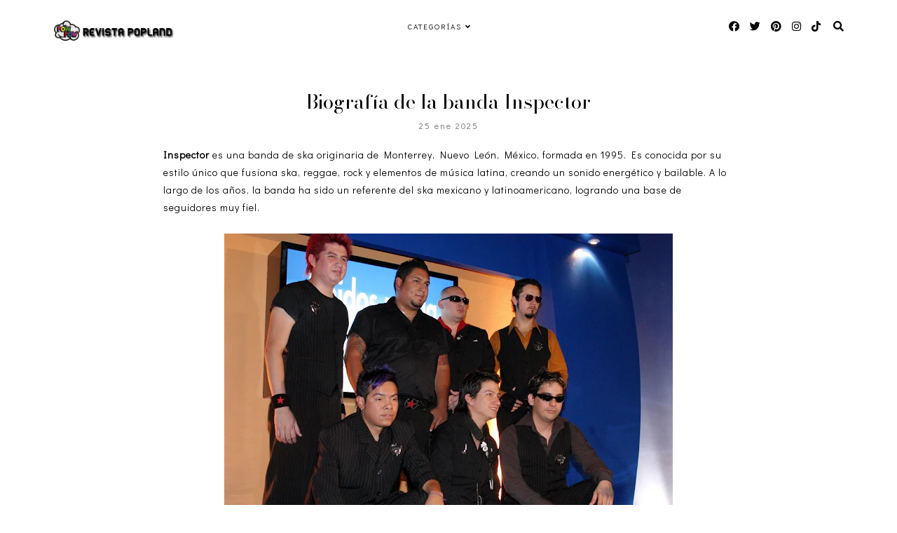

--- FILE ---
content_type: text/html; charset=UTF-8
request_url: https://poplandtv.blogspot.com/2025/01/bio-de-los-amantes-de-lola.html
body_size: 18149
content:
<!DOCTYPE html>
<html dir='ltr' lang='es-419' xmlns='http://www.w3.org/1999/xhtml' xmlns:b='http://www.google.com/2005/gml/b' xmlns:data='http://www.google.com/2005/gml/data' xmlns:expr='http://www.google.com/2005/gml/expr'>
<head>
<meta content='width=device-width, initial-scale=1' name='viewport'/>
<title>Biografía de la banda Los Amantes de Lola</title>
<meta content='text/html; charset=UTF-8' http-equiv='Content-Type'/>
<!-- Chrome, Firefox OS and Opera -->
<meta content='#ffffff' name='theme-color'/>
<!-- Windows Phone -->
<meta content='#ffffff' name='msapplication-navbutton-color'/>
<meta content='blogger' name='generator'/>
<link href='https://poplandtv.blogspot.com/favicon.ico' rel='icon' type='image/x-icon'/>
<link href='https://poplandtv.blogspot.com/2025/01/bio-de-los-amantes-de-lola.html' rel='canonical'/>
<link rel="alternate" type="application/atom+xml" title="Revista Popland - Televisión, Telenovelas, Música, Cine, Series - Atom" href="https://poplandtv.blogspot.com/feeds/posts/default" />
<link rel="alternate" type="application/rss+xml" title="Revista Popland - Televisión, Telenovelas, Música, Cine, Series - RSS" href="https://poplandtv.blogspot.com/feeds/posts/default?alt=rss" />
<link rel="service.post" type="application/atom+xml" title="Revista Popland - Televisión, Telenovelas, Música, Cine, Series - Atom" href="https://www.blogger.com/feeds/6386545079842860990/posts/default" />

<link rel="alternate" type="application/atom+xml" title="Revista Popland - Televisión, Telenovelas, Música, Cine, Series - Atom" href="https://poplandtv.blogspot.com/feeds/6772618486646364295/comments/default" />
<!--Can't find substitution for tag [blog.ieCssRetrofitLinks]-->
<link href='https://blogger.googleusercontent.com/img/b/R29vZ2xl/AVvXsEjHiSe1Y8HFhcd0Vs_jcqzzEK1tQRZ_sAVYM-jOjdPAVS7B8DADy4_jmGMYzSPYrPIR7mEtettrUT6dATWTec4yJSLvy7uiOKcThjazB494A_ZwtgWox5lb7hQ_1QFYgHhpOcYd6UNF3zU/s640/los-amantes-de-lola-4.jpg' rel='image_src'/>
<meta content='https://poplandtv.blogspot.com/2025/01/bio-de-los-amantes-de-lola.html' property='og:url'/>
<meta content='Biografía de la banda Los Amantes de Lola' property='og:title'/>
<meta content='Noticias POP, Famosos, notas actuales del mundo del entretenimiento juvenil, música, cine, televisión, moda, revistas, series juveniles.' property='og:description'/>
<meta content='https://blogger.googleusercontent.com/img/b/R29vZ2xl/AVvXsEjHiSe1Y8HFhcd0Vs_jcqzzEK1tQRZ_sAVYM-jOjdPAVS7B8DADy4_jmGMYzSPYrPIR7mEtettrUT6dATWTec4yJSLvy7uiOKcThjazB494A_ZwtgWox5lb7hQ_1QFYgHhpOcYd6UNF3zU/w1200-h630-p-k-no-nu/los-amantes-de-lola-4.jpg' property='og:image'/>
<!-- all scripts and fonts -->
<script src='https://code.jquery.com/jquery-3.3.0.min.js' type='text/javascript'></script>
<script src='https://code.jquery.com/jquery-migrate-3.3.0.min.js' type='text/javascript'></script>
<link crossorigin='anonymous' href='https://use.fontawesome.com/releases/v5.15.3/css/all.css' integrity='sha384-SZXxX4whJ79/gErwcOYf+zWLeJdY/qpuqC4cAa9rOGUstPomtqpuNWT9wdPEn2fk' rel='stylesheet'/>
<!-- css skin -->
<style id='page-skin-1' type='text/css'><!--
/*
=========================================================================
Theme Name 	: Darling
Version 	: 1.1
Designer 	: www.SkyandStars.co
========================================================================= */
@import url('https://fonts.googleapis.com/css2?family=Didact+Gothic&family=Bodoni+Moda:ital,opsz@0,6..96;1,6..96&display=swap');
/*----------------------------------------------------
GENERAL
----------------------------------------------------*/
body {
font: normal normal 14px 'Didact Gothic', sans-serif;
color: #000000;
background: #ffffff;
padding: 0;
margin: 0;
line-height: 1.8em;
letter-spacing: 1px;
overflow-x:hidden;
}
.skip-navigation {display: none}
.comment-form iframe body {
background-color: transparent!important;
}
a, input, button {
-webkit-transition: all 0.2s ease-in-out;
-moz-transition: all 0.2s ease-in-out;
-ms-transition: all 0.2s ease-in-out;
-o-transition: all 0.2s ease-in-out;
transition: all 0.2s ease-in-out;
}
a:link {
text-decoration: none;
color: #ec916a;
}
a:visited {
text-decoration: none;
color: #ec916a;
}
a:hover {
text-decoration: none;
color: #f08080;
}
h1, h2, h3, h4, h5, h6 {
font-weight: 600;
}
/*----------------------------------------------------
LAYOUT
----------------------------------------------------*/
.content {
margin: 0 auto;
width: 95%;
padding-top: 100px;
}
.content-inner {
padding: 0;
}
.section {
margin: 0
}
.post-body {
margin-top: 30px;
}
.post-body ol li {
list-style: auto!important
}
.post-body ul li {
list-style: disc
}
.widget.Blog ol li {
list-style: decimal!important
}
.widget.Blog #comment-holder ol li {
list-style: none!important
}
/*----------------------------------------------------
LAYOUT
----------------------------------------------------*/
.column-content {
width: 100%;
margin: 0 auto;
padding: 0;
float: none;
display: block;
}
.label-view .blog-posts, .archive-view .blog-posts, .search-view .blog-posts {
margin-top: 100px;
}
/*----------------------------------------------------
SCROLLBAR
----------------------------------------------------*/
/* width */
::-webkit-scrollbar {
width: 10px;
}
/* Track */
::-webkit-scrollbar-track {
background: #f7f7f7;
}
/* Handle */
::-webkit-scrollbar-thumb {
background: #edeaea;
}
/* Handle on hover */
::-webkit-scrollbar-thumb:hover {
background: #e0e0e0;
}
/*----------------------------------------------------
TOP MENU
----------------------------------------------------*/
body .navbar {
display: none;
}
#topmenuwrap {
width: 100%;
padding: 0;
margin: 0 auto;
text-align: center;
letter-spacing:1px;
z-index: 10;
position: fixed;
top:0;
background: #ffffff;
}
.topwrap {
width: 100%;
margin:0 auto;
padding: 10px 0;
line-height: 45px;
display: flex;
align-items: center;
justify-content: space-between;
}
#topmenuwrap .tabs-inner,
.PageList li a,
.widget ul,
#topmenuwrap .widget,
.topwrap .section {
padding: 0;
margin:0;
}
#TOP-MENU {
order: 2;
margin:0;
width: 50%;
font: normal normal 11px 'Didact Gothic', sans-serif;
text-transform: uppercase;
visibility:hidden;
}
#TOP-MENU .widget h2.title, #TOP-MENU .widget h2 {display: none}
.topmenu h3 {
display: none;
}
#SOCIAL-MEDIA {
float: none;
display:inline-block;
padding: 0;
}
#SOCIAL-MEDIA h3 {
display: none
}
.topbar-right {
order: 3;
width: 25%;
}
.topmenu .menu {
width: 100%;
padding: 0;
box-sizing: border-box;
text-align: left;
z-index: 10;
}
.topmenu .menu ul,
.topmenu .menu li{
padding: 0;
}
.widget.PageList li {
display: inline-block;
}
.PageList li a {
color: #000000!IMPORTANT;
}.PageList li a:hover {
color: #e89d62!IMPORTANT;
}
/*first level*/
.topmenu .menu > ul {
width: 100%;
position: relative;
display: inline-block;
text-align: center;
}
.topmenu .menu ul li {
padding: 0;
position: relative;
line-height: 45px;
margin-right: 25px;
letter-spacing: 2px;
list-style: none;
}
/* buka submenu dg hover */
#TOP-MENU .widget li.sharewidth:hover .level-two,
#TOP-MENU .widget .level-two li.sharewidth:hover .level-three {
display: block;
}
/*Drop Down Toggle Links*/
.menu .fa-angle-down,
.menu .fa-angle-right {
display: none;
}
.menu .fa{
border: 1px solid #000;
border-radius: 2px;
padding: 3px 0px;
color: #000000!IMPORTANT;
margin: 0 10px;
}
.menu fa a{
font-size: 0;
padding: 0 !important;
}
.menu fa a:hover,
.menu fa a:focus{
cursor: pointer;
}
.menu .nav .parent.sharewidth > a:after {
content : ' \f107';
font-family:'Font Awesome 5 Free'!important;
font-weight: 900;
}
/* Second Level */
.menu .level-two{
display: none;
position: absolute;
background: #ffffff;
top: 100%;
left: 50%;
width: 175px;
z-index: 999;
margin : 0 0 0 -90px;
}
.menu .level-two > li{
display: block;
background: transparent;
padding: 0;
transition: .3s all ease;
position: relative;
white-space: nowrap;
width: 100%;
line-height: normal!important;
}
.menu .level-two > li a {
width: 100%;
display: block;
padding: 10px;
box-sizing: border-box;
text-align: center;
}
/* List Items with Sub Menus*/
.menu .sharewidth > a {
display: inline-block;
width: auto;
}
.menu .child-item.sharewidth > a:after {
content : ' \f105';
font-family:'Font Awesome 5 Free'!important;
font-weight: 900;
}
/*.menu .child-item .fa-angle-right {
display: none;
}*/
.menu .level-three{
display: none;
position: absolute;
left: 100%;
top: -1px;
background: #ffffff;
width: 175px;
border: 1px solid #eee;
}
.menu .level-three li {
display: block;
background: transparent;
padding: 0;
transition: .3s all ease;
position: relative;
white-space: nowrap;
width: 100%;
line-height: normal!important;
}
.menu .level-three li a {
padding: 10px;
}
.menu .level-two > li a {
}
.menu .level-two > li a:hover {
}
/*--------------------------------------------------------------
13.6 Search
--------------------------------------------------------------*/
#tsearch {
position: fixed;
top: 0px;
left: 0px;
width: 100%;
height: 100%;
background-color: rgba(249, 242, 238, 0.9);
-webkit-transition: all 0.5s ease-in-out;
-moz-transition: all 0.5s ease-in-out;
-ms-transition: all 0.5s ease-in-out;
-o-transition: all 0.5s ease-in-out;
transition: all 0.5s ease-in-out;
-webkit-transform: translate(0px, -100%) scale(0, 0);
-moz-transform: translate(0px, -100%) scale(0, 0);
-ms-transform: translate(0px, -100%) scale(0, 0);
-o-transform: translate(0px, -100%) scale(0, 0);
transform: translate(0px, -100%) scale(0, 0);
opacity: 0;
display: none;
}
#tsearch.open {
-webkit-transform: translate(0px, 0px) scale(1, 1);
-moz-transform: translate(0px, 0px) scale(1, 1);
-ms-transform: translate(0px, 0px) scale(1, 1);
-o-transform: translate(0px, 0px) scale(1, 1);
transform: translate(0px, 0px) scale(1, 1);
opacity: 1;
z-index: 99999;
display: block;
}
.searchwrap {
position: absolute;
top: 50%;
left: 0;
width: 100%;
}
#searchthis {
overflow: hidden;
width: 60%;
margin:0 auto;
border-bottom: 1px solid #f39b77;
}
#tsearch #search-box {
background: transparent;
border: none;
font: normal normal 14px 'Didact Gothic', sans-serif;
font-size: 16px;
text-align: left;
outline: none;
padding: 10px;
width: 80%;
color: #f39b77;
}
#tsearch .close {
position: fixed;
top: 10px;
right: 25px;
opacity: 1;
font-size: 16px;
color: #f39b77;
padding: 25px;
}
.btnsearch {
width: 50px;
text-align: right;
float: right;
font-size: 16px;
cursor: pointer;
padding: 10px;
margin: 0;
color: #f39b77;
background: none;
border: none;
line-height: 30px;
}
.btnsearch:hover {
color: #f39b77;
}
#tsearch {
color: #000000;
}
#tsearch:hover {
color: #e89d62;
}
#tsearch .close:hover{
color: #e89d62;
cursor: pointer;
}
#search-box {
color: #ffffff;
border: none;
cursor: pointer;
margin-left: 5px;
padding: 0;
width: 240px;
line-height: 30px;
background: transparent;
float:left;
}
.searchicon {
font-size: 15px;
margin-left: 8px;
color: #000000;
}
.topsearch {
text-align: right;
display: inline-block;
width: auto;
}
/* ------------- SOSMED ------------- */
#socmedicons {
font-size: 15px;
margin: 0;
padding: 0;
text-align: center;
}
#socmedicons a {
color: #000000;
display: inline-block;
padding: 0 5px;
}
#socmedicons a:hover {
color: #e89d62;
}
#topmenuwrap #socmedicons a:hover {
color: #e89d62;
}
#topmenuwrap #socmedicons {
position:relative;
z-index:9999;
}
aside #socmedicons {
z-index:1
}
/*----------------------------------------------------
MENU MOBILE
----------------------------------------------------*/
#nav-trigger {
position: absolute;
left: 30px;
top: 0;
text-align: center;
display: none;
}
#nav-trigger span {
display: block;
cursor: pointer;
text-transform: uppercase;
padding: 0;
line-height: 40px;
font-size: 14px;
color: #484848;
width: 100%;
color: #000000;
font-size: 14px;
line-height:40px;
}
#nav-mobile {
position: relative;
display: none;
}
/* Header
----------------------------------------------- */
header {
padding: 0;
width: 25%;
margin: 0;
order: 1;
}
.header-widget {
text-align: center;
}
.header-widget img {
margin: 0 auto;
width: 100%;
max-width: 180px !important;
text-align: center;
vertical-align: middle;
padding-top: 15px;
}
.Header h1 {
font: normal normal 50px 'Bodoni Moda', serif;
font-weight:300;
color: #000000;
display: block;
text-align: center;
margin: 0;
line-height: normal;
padding: 0;
}
.Header h1 a {
color: #000000;
}
.Header .replaced h1 {
display: none;
}
.Header .description {
font: normal normal 12px 'Didact Gothic', sans-serif;
letter-spacing:2px;
color: #787878;
text-transform: uppercase;
display: block;
text-align: center;
margin:0;
padding:0;
}
.header-inner .Header .descriptionwrapper {
padding: 0;
}
/*----------------------------------------------------
POSTS
----------------------------------------------------*/
.post {
margin-bottom: 0px;
}
.post blockquote {
background:#f6f6f6 url(https://lh3.googleusercontent.com/blogger_img_proxy/AEn0k_tq7iwrOAPme3jHLCUAK4KtVPBGBjfVd2ouno0Lll40CffAfm_1Eubefho_EvIOgxeAlA-UaZ0gpQfCjTbC7quiNw=s0-d) 10px 20px no-repeat;
border: dotted 1px #ddd;
margin: 30px;
padding: 20px 30px 30px 40px;
}
.post-label {
display: block;
text-align: center;
margin-bottom: 10px;
font-size: 10px;
}
.date-header {
font: normal normal 12px 'Didact Gothic', sans-serif;
font-weight: 400;
display: block!important;
margin: 5px auto 0;
text-align: center;
}
.date-header span {
color: #6d6d6d;
margin: 0 0 5px;
letter-spacing:2px;
}
.main-inner {
padding:20px 0;
}
.main-inner .column-center-inner,
.main-inner .column-center-inner .section,
.main-inner .column-center-inner,
.main-inner .column-left-inner,
.main-inner .column-right-inner {
padding: 0!important;
margin: 0;
}
h2.post-title {
font: normal normal 28px 'Bodoni Moda', serif;
font-weight: normal;
margin-bottom: 0;
color: #000000;
letter-spacing: 0px;
text-align: center;
}
h2.post-title a {
color: #000000;
}
h2.post-title a:hover {
color: #e89d62;
}
.post-body {
position: relative;
width: 67%;
margin:0 auto;
}
.post-body img {
max-width: 100%;
height: auto;
vertical-align: top;
}
.post-body .separator a {
margin-left: 0!important;
margin-right: 0!important;
border-bottom: none!important;
}
.post-body img, #Header1_headerimg, .widget.Image {
max-width: 100%;
height: auto;
}
.post-body img, .post-body .tr-caption-container {
padding: 0;
}
.post-body .tr-caption-container img {
padding: 0;
width: 100%;
height: auto;
background: transparent;
border: none;
}
.post-header {
margin: 0 0 1.5em;
}
.jump-link a {
display: block;
text-align: center;
text-transform: uppercase;
color: #484848!important;
background-color: #fff;
border:1px solid #484848;
font: normal normal 12px 'Didact Gothic', sans-serif;
letter-spacing: 1px;
padding: 10px 5px;
width: 120px;
margin: 30px auto 0;
}
.jump-link a:hover {
color: #f08080!important;
border:1px solid #f08080;
}
.status-msg-wrap {
font-size: 12px;
text-transform: uppercase;
border: none;
background-color: none;
font: sans-serif;
margin:0 0 20px;
width:100%
}
.status-msg-border {
border: none}
.status-msg-body {
background-color: transparent;
text-align: center;
}
.widget .post-body ul, .widget .post-body ol {
line-height: 2.4em;
padding: 0 4em;
margin: .5em 0;
}
td.tr-caption {
font-size: 14px;
font-style: italic;
}
/*----------------------------------------------------
POST FOOTER
----------------------------------------------------*/
.post-footer {
font: normal normal 12px 'Didact Gothic', sans-serif;
line-height: 22px;
width: 67%;
margin: 20px auto 10px;
color: #6d6d6d;
padding: 0 0 3px;
text-transform: uppercase;
letter-spacing: 2px;
overflow: auto;
position: relative;
}
.post-footer a {
color:#6d6d6d
}
.addthis_toolbox a {
}
.post-footer a:hover,
.addthis_toolbox a:hover {
color:#f08080;
}
.post-author,
.post-timestamp,
.post-icons {
display: none;
}
.post-footer .post-labels {
text-align: left;
width: 45%;
float: left;
display: inline-block;
margin: 0 auto 5px;
letter-spacing: 1px;
}
.post-label a:hover,
.post-labels a:hover {
color: #f08080;
}
.post-comment-link {
margin-right: 0!important;
}
.sharedissbox {
margin: 0 auto;
padding: 0;
text-align: right;
text-transform: uppercase;
letter-spacing: 3px;
}
.sharetitle {
text-align: center;
letter-spacing: 3px;
text-transform: uppercase;
margin-bottom: 10px;
}
.addthis_toolbox {
width: 50%;
float: right;
display: inline-block;
margin: 0 auto;
text-align: right;
}
.sharedis a {
display: inline-block;
padding: 0 3px;
text-align: center;
font-size: 14px;
margin: 0 1px;
}
/*----------------------------------------------------
COMMENTS
----------------------------------------------------*/
#comments {
padding-top: 20px;
width: 67%;
margin: 0 auto;
}
#comments h4 {
text-align: center;
text-transform: uppercase;
}
#comment-post-message {
text-align: center;
text-transform: uppercase;
letter-spacing: 2px;
}
#comments a {
color: #000000;
}
#comments a:hover {
color: #f08080;
}
#comments .comment-author {
padding-top: 1.5em;
background-position: 0 1.5em;
}
#comments .comment-author:first-child {
padding-top: 0;
border-top: none;
}
.avatar-image-container {
margin: .2em 0 0;
}
.comments comment-post-message,
.comments .continue a {
font-size: 14px;
font-style: normal;
letter-spacing: 0px;
display: block;
text-align: left;
margin: .75em 0 0;
font-weight:400;
text-transform: uppercase;
}
.comments .comments-content .icon.blog-author {
background-repeat: no-repeat;
background-image: url([data-uri]);
display: block;
}
.comments .comment-thread.inline-thread {
background-color: transparent;
}
.comments .continue {
border-top:none;
}
.comments .comments-content .user {
font-weight:normal
}
.comments .comment .comment-actions a:hover {
text-decoration: none
}
.status-msg-hidden {
display: none;
}
#comment-holder ol {
padding-left: 0;
}
.avatar-image-container {
float: left;
margin-right: 15px;
}
.comment-block {
margin-bottom: 20px;
}
.comment-content {
clear: both;
margin-top: 10px;
margin-left: 50px;
}
.thread-count {display: none}
.comment-reply {
margin-right: 10px;
}
.comment-actions {
text-transform: uppercase;
}
.comment-thread {
margin-left: 30px;
}
.comments .hidden {
display: none;
}
.comments .blog-admin {display: none}
/*----------------------------------------------------
INSTAGRAM
----------------------------------------------------*/
.blog-feeds, .post-feeds {
display: none
}
.InstaContainer {
padding: 30px 0;
background-color: #f9f1ee;
}
.InstaContainer .widget {
margin: 0 auto;
width: 85%;
}
.InstaContainer h3.title {
display: block;
padding: 0;
text-align: center;
font: normal normal 25px 'Bodoni Moda', serif;
}
#instagram-feed a img {opacity: 1}
#instagram-feed a img:hover {opacity: 0.8}
/*----------------------------------------------------
FOOTER COPYRIGHT
----------------------------------------------------*/
footer {
font-size: 11px;
color: #8c8c8c;
text-align:center;
padding: 15px 0;
text-transform: uppercase;
letter-spacing: 1px
}
footer .widget {
margin: 0;
}
footer a, footer a:visited {
color: #8c8c8c!important
}
footer a:hover {
color: #f08080;
}
footer .foot.section {
display:inline-block
}
.widget.Attribution {
7margin: 0!important
}
#skyfooter{
display: inline-block;
text-align: center;
color: #8c8c8c;
padding:0
}
#back-top {
position: fixed;
bottom: 15px;
right : -60px;
z-index: 9999;
font-size: 18px;
}
#back-top a {
width: 100px;
display: block;
color: #000;
text-decoration: none;
/* transition */
-webkit-transition: 1s;
-moz-transition: 1s;
transition: 1s;
}
#back-top a:hover {
color: #f08080;
}
/*----------------------------------------------------
RELATED POSTS
----------------------------------------------------*/
#related-posts {
margin: 32px calc(50% - 50vw);
max-width: 100vw;
width: 100vw;
position: relative;
background-color: #f9e2df;
padding: 30px 0 60px;
overflow: auto;
}
.related-posts-wrap {
width: 70%;
margin: 0 auto;
}
#related-posts h4 {
margin: 0;
text-align: center;
padding-bottom: 15px;
font: normal normal 25px 'Bodoni Moda', serif;
}
#relatedwrap {
width: 100%;
}
#related_item {
width: 22%;
margin:0 10px;
padding:0px;
float: left;
position: relative;
}
#related_item img {
height: auto;
max-width: 100%;
}
#related_item a {
width: 100%;
height: 100%;
margin: 0!important;
}
.relimg_container {
background-position: center center;
background-size: cover;
}
.related_title {
position: absolute;
top: 0;
left: 0;
width: 100%;
height: 100%;
opacity:0;
background-color: rgba(255, 255,255, 0.8);
color: #000000;
}
#related_item a:hover .related_title {
opacity: 1;
-webkit-transition:all 0.5s ease-in-out;
-moz-transition:all 0.5s ease-in-out;
-o-transition:all 0.5s ease-in-out;
-ms-transition:all 0.5s ease-in-out;
transition:all 0.5s ease-in-out;
color: #000000;
}
.rel_a {
display: table;
width: 100%;
height: 100%;
}
.rel_b {
display: table-cell;
text-align: center;
vertical-align: middle;
height: 100%;
}
.rel_c {
width:100%;
margin:0 auto;
padding: 0;
}
.clear {
clear: both;
}
/*----------------------------------------------------
GADGET
----------------------------------------------------*/
#searchwrap {
border: 1px solid #ddd;
width: 90%;
background: url(https://lh3.googleusercontent.com/blogger_img_proxy/AEn0k_uTDXCsQEVQQsbC1GVk5hWc8Tjq8imlradJQZdfIL8pVV9h6BJuOvFkidJ6hljrZZ5b5rcnaZrpHPzEbv9MPEbc-w=s0-d) no-repeat 97% 13px;
padding: 10px 20px 10px 0;
}
#search-box {
color: #000;
border: none;
cursor: pointer;
margin-left: 0;
padding: 0 0 0 10px;
width: 95%;
font-family: Lato; font-size: 11px;
}
input.gsc-input {
padding : 7px 5px;
border:1px solid #f1f0f0;
}
input.gsc-search-button {
border: none;
background: #000;
color: #fff;
padding : 7px 5px;
cursor: hand;
}
input.gsc-search-button:hover {
border: none;
background: #000;
color: #fff;
padding : 7px 5px;
cursor: pointer;
}
select#BlogArchive1_ArchiveMenu {
width: 100%;
padding: 5px 10px!important;
border: 1px solid #eee;
font:normal normal 14px 'Didact Gothic', sans-serif;
letter-spacing: 1px;
}
#CustomSearch1_form input.gsc-input {
border: 1px solid #eee;
padding: 7px 5px;
font:normal normal 14px 'Didact Gothic', sans-serif;
font-size: 11px;
}
#CustomSearch1_form input.gsc-search-button {
background: #eee none repeat scroll 0 0;
border: medium none;
color: #999999;
padding: 5px;
font:normal normal 14px 'Didact Gothic', sans-serif;
font-size: 11px;
}
#CustomSearch1_form input.gsc-search-button:hover {
background: #000000 none repeat scroll 0 0;
border: medium none;
color: #ffffff;
cursor: pointer;
padding: 5px;
}
.home-link {
display: none;
}
.blog-pager {
color: #000000;
text-align: center;
display: block;
padding: 5px 0;
overflow: auto;
width: 67%;
margin: 0 auto;
}
.blog-pager #blog-pager-newer-link {width: 45%; float: left; overflow: hidden;text-align: left;}
.blog-pager .blog-pager-newer-link i {float: left; width: 20px; font-size: 20px; padding-top: 8px;}
.blog-pager .blog-pager-newer-link span {float: left; text-align: left; line-height: 34px;}
.blog-pager #blog-pager-older-link {width: 45%; float: right; overflow: hidden; text-align: right;}
.blog-pager .blog-pager-older-link i {float: right; width: 20px; font-size: 20px; padding-top: 8px;}
.blog-pager .blog-pager-older-link span {float: right; text-align: right; line-height: 34px;}
.blogpager1 {text-transform: uppercase!important; font-weight: bold; display: none}
.blog-pager a:hover {color: #000}
.blog-pager-newer-title, .blog-pager-older-title {
text-transform: normal!important;
}
.blog-pager-older-link, .home-link, .blog-pager-newer-link {
background: none;
}
#blog-pager a {
padding: 10px;
color: #484848;
line-height:40px;
}
#blog-pager a:hover {
color: #f08080;
}
.widget {
margin: 0 0 30px;
}
.widget .zippy {
color: #000;
}
/*----------------------------------------------------
SOCIAL MEDIA
----------------------------------------------------*/
aside #socmedicons a {
color:#848484;
padding:5px;
margin:2px;
line-height: normal;
text-align: center;
}
#aside #socmedicons a:hover {
color:#f08080;
}
/* end */
/*----------------------------------------------------
Footer widget
----------------------------------------------------*/
#FooterContainer {
width: 100%;
max-width: 67%;
margin: 0 auto;
overflow: auto;
padding: 55px 0;
}
#Image22, #Text22 {
display: inline-block;
}
#Image22, #Text22 {
vertical-align: middle;
}
#Image22 {
width: 40%;
float: left;
}
#Text22 {
width: 50%;
float: left;
padding: 15% 5% 0;
}
#Image22 img {
border-radius: 250px 250px 0 0;
max-width: 360px;
width: 100%;
height: auto;
}
#Image22 .caption {
font: normal normal 25px 'Bodoni Moda', serif;
}
#Text22 h3 {
font: normal normal 25px 'Bodoni Moda', serif;
color: #f39b77;
font-size: 300%;
font-style: italic;
margin-bottom: 10px;
}
/*----------------------------------------------------
RESPONSIVE MOBILE 1100px
----------------------------------------------------*/
@media screen and (max-width: 1100px) {
.column-content {width: 70%; padding-right:30px}
.post-body,
.post-footer,
.blog-pager,
#comments {
width: 100%;
}
}
/*----------------------------------------------------
RESPONSIVE MOBILE 1024px
----------------------------------------------------*/
@media screen and (max-width: 1024px) {
.content {
width: 100%;
}
.Header h1 {font-size: 45px;}
.topwrap {width:100%}
#left-menu {padding-left:10px;}
}
/*----------------------------------------------------
RESPONSIVE MOBILE 960px
----------------------------------------------------*/
@media screen and (max-width: 960px) {
.column-content {padding-right:0px}
#related_item {width: 23%;}
.topwrap {flex-wrap: wrap;}
#TOP-MENU {
order: 1;
}
header {
width: 100%;
text-align: center;
margin-top: 50px;
order: 2;
}
.content {
padding-top: 20px;
}
#Text22 {
padding: 0 5%;
}
/* start mobile menu at this point yo */
#topmenuwrap {
background-color: #ffffff;
position: relative;
top:0;
width: 100%;
z-index: 99999;
text-align: left;
}
.topwrap {width:100%}
#topmenuwrap .widget h2 {display:none}
#nav-trigger {
display: block;
z-index: 9999;
}
.topbar-right {
width: auto;
padding-right: 15px;
position: absolute;
top: 0;
right: 20px;
z-index: 99999;
}
#TOP-MENU {
display: none;
position: relative;
top: 0;
padding-left: 5%;
}
#nav-mobile {
display: block;
}
#TOP-MENU,
#TOP-MENU .widget {
width: 100%;
padding: 0;
}
#TOP-MENU {
position: relative;
top: 0;
font-size: 12px;
}
.topmenu .menu {
width: 90%;
margin: 0 auto;
top: 30px;
}
.topmenu .menu,
.menu .level-two,
.menu .level-three {
position: relative;
}
.menu .level-two,
.menu .level-three {
width: 100%;
lefT: auto;
top: auto;
margin: 0;
border: 0;
}
.menu .level-three li a {
padding: 10px 30px;
}
/* ------------- MOBILE MENU ------------- */
.topmenu .menu ul li {
line-height: 35px;
margin-right: 0;
text-align: left;
}
#nav-mobile .PageList LI A {
display: block;
width:100%;
text-align: left;
padding-left: 10px;
}
.menu .level-two > li a,
.menu .level-three li a {
text-align: left;
}
.menu .nav .parent.sharewidth > a:after,
.menu .child-item.sharewidth > a:after {
content: none!important;
}
#nav-mobile {}
#nav-mobile .widget {
font: normal normal 11px 'Didact Gothic', sans-serif;
color: #000000;
display: none;
list-style-type: none;
position: relative;
left: 0;
right: 0;
margin:0 auto;
text-align: left;
background: #ffffff;
z-index: 999989;
padding: 0px;
text-transform:uppercase;
top: 30px;
}
#nav-mobile, #nav-mobile a {
color: #000000;
font: normal normal 11px 'Didact Gothic', sans-serif;
line-height: 40px;
}
#nav-mobile a:hover {
color: #e89d62
}
.widget.PageList li {
display: block;
}
#nav-mobile .widget.PageList .widget-content li {
line-height: 40px;
}
.menu .fa-angle-down,
.menu .child-item .fa-angle-right {
position: absolute;
top: 0;
right: 0;
width: 50px;
display: block;
height: 35px;
line-height: 35px;
z-index: 5;
text-align: right;
cursor: pointer;
color: #000000!IMPORTANT;
}
.menu .fa {
border: none;
font-weight: bold;
font-size: 14px;
}
.menu .nav .parent.sharewidth &gt; a:after,
.menu .child-item.sharewidth &gt; a:after {
content: none!important;
}
/* buka submenu dg hover */
#TOP-MENU .widget li.sharewidth:hover .level-two,
#TOP-MENU .widget .level-two li.sharewidth:hover .level-three {
display: none;
}
#related_item {
width: 21.5%;
margin: 0 9px;
}
}
/*----------------------------------------------------
RESPONSIVE MOBILE 768px
----------------------------------------------------*/
@media screen and (max-width: 768px) {
.column-content {width: 100%; float:none; display:block; padding-right:0}
.column-center-outer {width:100%; padding:0; float: none; border-right:none}
.column-right-outer {width:100%; padding:0; float: none; border-right:none}
header {
padding: 0;
}
.post-body,
.post-footer,
.blog-pager,
#comments {
width: 80%;
margin: 0 auto;
}
.related-posts-wrap {width: 90%;}
.post-comment-link {float:none; display: block; text-align: center; border:none; position: relative;}
.addthis_toolbox {float:right; display: inline-block; text-align: right; border:none; position: relative;}
.post-labels {float: left; display: inline-block; text-align: left;}
#related_item {
width: 45%;
margin: 10px 10px 10px 15px;
}
#Image22, #Text22 {
float: none;
width: 80%;
display: block;
padding: 0;
margin: 5px auto;
text-align: center;
}
#Text22 {text-align: center;}
#Text22 h3 {margin-top: 0; text-align: center;}
}
/*----------------------------------------------------
RESPONSIVE MOBILE 640px
----------------------------------------------------*/
@media screen and (max-width: 640px) {
.header-inner .section {
margin: 0 auto;
}
.post {
padding: 0 15px
}
header {
padding: 0;
}
.Header h1 {
font-size: 30px;
letter-spacing: 1px;
}
.main-outer {margin-top: 25px;}
.column-content {
float: none;
width: 100%;
}
#tsearch #search-box {
width: 70%;
}
#related_item {
width: 44%;
}
}
/*----------------------------------------------------
RESPONSIVE MOBILE 480px
----------------------------------------------------*/
@media screen and (max-width: 480px) {
#related_item {
width: 44%;
margin: 10px;
}
}

--></style>
<style id='template-skin-1' type='text/css'><!--
/*body {
min-width: 960px;
}*/
.content-outer, .content-fauxcolumn-outer, .region-inner {
min-width: 960px;
max-width: 960px;
_width: 960px;
}
.main-inner .columns {
padding-left: 0;
padding-right: 310px;
}
.main-inner .fauxcolumn-center-outer {
left: 0;
right: 310px;
/* IE6 does not respect left and right together */
_width: expression(this.parentNode.offsetWidth -
parseInt("0") -
parseInt("310px") + 'px');
}
.main-inner .fauxcolumn-left-outer {
width: 0;
}
.main-inner .fauxcolumn-right-outer {
width: 310px;
}
.main-inner .column-left-outer {
width: 0;
right: 100%;
margin-left: -0;
}
.main-inner .column-right-outer {
width: 310px;
margin-right: -310px;
}
#layout {
min-width: 0;
}
#layout .content-outer {
min-width: 0;
width: 800px;
}
#layout .region-inner {
min-width: 0;
width: auto;
}
body#layout div.add_widget {
padding: 8px;
}
body#layout div.add_widget a {
margin-left: 32px;
}
body#layout .main-outer,
body#layout .InstaContainer,
body#layout footer {
max-width: 900px;
margin: 0 auto!important;
}
body#layout div.main {
width: 100%;
float: none;
}
body#layout .main-outer {
max-width: 900px;
margin: 0 auto;
}
--></style>
<!-- cuma di home dan archives -->
<!--Related Posts with thumbnails Scripts and Styles Start-->
<script type='text/javascript'>
//<![CDATA[
var relatedTitles=new Array();var relatedTitlesNum=0;var relatedUrls=new Array();var thumburl=new Array();function related_results_labels_thumbs(json){for(var i=0;i<json.feed.entry.length;i++){var entry=json.feed.entry[i];relatedTitles[relatedTitlesNum]=entry.title.$t;try{thumburl[relatedTitlesNum]=entry.gform_foot.url}catch(error){s=entry.content.$t;a=s.indexOf("<img");b=s.indexOf("src=\"",a);c=s.indexOf("\"",b+5);d=s.substr(b+5,c-b-5);if((a!=-1)&&(b!=-1)&&(c!=-1)&&(d!="")){thumburl[relatedTitlesNum]=d}else thumburl[relatedTitlesNum]='http://2.bp.blogspot.com/-ex3V86fj4dQ/UrCQQa4cLsI/AAAAAAAAFdA/j2FCTmGOrog/s1600/no-thumbnail.png'}if(relatedTitles[relatedTitlesNum].length>35)relatedTitles[relatedTitlesNum]=relatedTitles[relatedTitlesNum].substring(0,35)+"...";for(var k=0;k<entry.link.length;k++){if(entry.link[k].rel=='alternate'){relatedUrls[relatedTitlesNum]=entry.link[k].href;relatedTitlesNum++}}}}function removeRelatedDuplicates_thumbs(){var tmp=new Array(0);var tmp2=new Array(0);var tmp3=new Array(0);for(var i=0;i<relatedUrls.length;i++){if(!contains_thumbs(tmp,relatedUrls[i])){tmp.length+=1;tmp[tmp.length-1]=relatedUrls[i];tmp2.length+=1;tmp3.length+=1;tmp2[tmp2.length-1]=relatedTitles[i];tmp3[tmp3.length-1]=thumburl[i]}}relatedTitles=tmp2;relatedUrls=tmp;thumburl=tmp3}function contains_thumbs(a,e){for(var j=0;j<a.length;j++)if(a[j]==e)return true;return false}function printRelatedLabels_thumbs(){for(var i=0;i<relatedUrls.length;i++){if((relatedUrls[i]==currentposturl)||(!(relatedTitles[i]))){relatedUrls.splice(i,1);relatedTitles.splice(i,1);thumburl.splice(i,1);i--}}var r=Math.floor((relatedTitles.length-1)*Math.random());var i=0;if(relatedTitles.length>0)document.write('<h4>'+relatedpoststitle+'</h4>');document.write('<div style="clear: both;"/>');while(i<relatedTitles.length&&i<20&&i<maxresults){document.write('<div id="related_item"><a style="text-decoration:none;margin:0 4px 10px 0;float:left;');if(i!=0)document.write('"');else document.write('"');document.write(' href="'+relatedUrls[r]+'"><div class="relimg_container" style="background-image: url('+thumburl[r]+')"><img src="https://1.bp.blogspot.com/-iwBLVNJLX84/W2lVD3NkjNI/AAAAAAAAEuQ/reO0HHxLrG4pYatRMbpS3RZ7tw0Bo-s0gCLcBGAs/s320/trans.png"></div><div class="related_title"><div class="rel_a"><div class="rel_b"><div class="rel_c"> '+relatedTitles[r]+' </div></div></div></div></a></div>');if(r<relatedTitles.length-1){r++}else{r=0}i++}document.write('</div>');relatedUrls.splice(0,relatedUrls.length);thumburl.splice(0,thumburl.length);relatedTitles.splice(0,relatedTitles.length)}
//]]>
</script>
<!-- end related -->
<!-- home-->
<script type='text/javascript'>
posts_no_thumb_sum = 0;
posts_thumb_sum = 0;
img_thumb_height ='';
img_thumb_width ='';
</script>
<script type='text/javascript'>
//<![CDATA[
function removeHtmlTag(strx,chop){
if(strx.indexOf("<")!=-1)
{
var s = strx.split("<");
for(var i=0;i<s.length;i++){
if(s[i].indexOf(">")!=-1){
s[i] = s[i].substring(s[i].indexOf(">")+1,s[i].length);
}
}
strx = s.join("");
}
chop = (chop < strx.length-1) ? chop : strx.length-2;
while(strx.charAt(chop-1)!=' ' && strx.indexOf(' ',chop)!=-1) chop++;
strx = strx.substring(0,chop-1);
return strx+'...';
}
function createSummaryAndThumb(pID, pURL, pTITLE){
var div = document.getElementById(pID);
var imgtag = "";
var img = div.getElementsByTagName("img");
var summ = posts_no_thumb_sum;
if(img.length>=1) {
imgtag = '<div class="posts-thumb"><a href="'+ pURL +'" title="'+ pTITLE+'"><span class="postimg_bg" style="background-image: url('+img[0].src+');"></span></a></div>';
summ = posts_thumb_sum;
}

var summary = imgtag + '<div style="display:none">' + removeHtmlTag(div.innerHTML,summ) + '</div>';
div.innerHTML = summary;
}
//]]>
</script>
<!--End-->
<script type='text/javascript'>//<![CDATA[
$(function() {

    // SETTINGS
    //------------------------------------------------------    
    var one_level_list_element = $('#TOP-MENU .PageList ul'), // mandatory!
        menu_name = 'Menu', // this will be used next to the hamburger icon for the toggle Button
        menu_wrapper_class = 'menu',
        parent_item_class = 'parent',
        child_item_class = 'child-item',
        grandchild_item_class = 'grandchild-item',
        children_wrapper_class = 'level-two',
        grandchildren_wrapper_class = 'level-three';

    // DOM SETUP
    //------------------------------------------------------

    // locate children and grandchildren and store in variable
    var grandchild = $('li a:contains("__")'),
        child = $('li a:contains("_")');

    // if list wrapper has no class add class nav, otherwise store class in variable
    if (one_level_list_element.attr('class') == undefined) {
        one_level_list_element.addClass('nav');
        var ul_wrapper = 'nav';
    } else {
        var ul_wrapper = one_level_list_element.attr('class');
    }

    // Add class to child items
    child.parent().addClass(child_item_class);

    // wrap children in ul
    var citem = $('.' + child_item_class);
    for (var i = 0; i < citem.length;) {
        i += citem.eq(i).nextUntil(':not(.' + child_item_class + ')').andSelf().wrapAll('<ul></ul>').length;
    }
    citem.parent().addClass(children_wrapper_class);

    // add class to grandchildren
    grandchild.parent().addClass(grandchild_item_class);

    // wrap grandchildren in ul
    var gitem = $('.' + grandchild_item_class);
    for (var i = 0; i < gitem.length;) {
        i += gitem.eq(i).nextUntil(':not(.' + grandchild_item_class + ')').andSelf().wrapAll('<ul></ul>').length;
    }
    gitem.parent().addClass(grandchildren_wrapper_class);

    // add class to parents
    $('.' + ul_wrapper + ' > li').addClass(parent_item_class);

    // remove underscores from Names
    $('.' + ul_wrapper + ' a').each(function() {
        $(this).text($(this).text().replace(/_/g, ' '));
    });

    // append Grandchildren to Children
    $('.' + children_wrapper_class + ' > .' + child_item_class).each(function() {
        if ($(this).next().is('.' + grandchildren_wrapper_class)) {
            $(this).next().appendTo($(this));
        }
    });

    // append Children to parents
    $('.' + ul_wrapper + ' > .' + parent_item_class).each(function() {
        if ($(this).next().is('.' + children_wrapper_class)) {
            $(this).next().appendTo($(this));
        }
    });

    // wrap navigation in div container
    $('.' + ul_wrapper).wrap('<div class="' + menu_wrapper_class + '"></div>');

    // add toggle Links to open and close (uses Font-Awesome)
    /*
    $('.' + menu_wrapper_class).before('<span class="navtoggle outside"><i class="fas fa-navicon"></i> ' + menu_name + '</span>');

    $('.' + menu_wrapper_class).prepend('<span class="navtoggle"><i class="fas fa-close"></i></span>');
    */

    // add toggle open link for level one and two (uses FontAwesome again)
    $('.' + children_wrapper_class).before('<i class="fas fa-fw fa-angle-down"></i>');
    $('.' + grandchildren_wrapper_class).before('<i class="fas fa-fw fa-angle-right"></i>');

    // now the basic HTML structure is created, we are ready to care about the menu functionality now

    // MENU STUFF
    //------------------------------------------------------

    // Open function for parents
    $('.fa-angle-down').click(function () {
		if ( $(this).siblings('.'+children_wrapper_class).is(':hidden') ) {
		$('.'+menu_wrapper_class+' .'+children_wrapper_class).slideUp();
		$(this).siblings('.'+children_wrapper_class).slideToggle();
		} 
		else {
		$(this).siblings('.'+children_wrapper_class).slideUp();
		}
	});

	if ($('li > .fa-angle-down').length > 0){
		$('li > .fa-angle-down').parent().addClass('sharewidth');
	}

    // Open function for children
    $('.fa-angle-right').click(function() {
        if ($(this).siblings('.' + grandchildren_wrapper_class).is(':hidden')) {
            $('.' + menu_wrapper_class + ' .' + grandchildren_wrapper_class).slideUp();
            $(this).siblings('.' + grandchildren_wrapper_class).slideToggle();
        } else {
            $(this).siblings('.' + grandchildren_wrapper_class).slideUp();
        }
    });

    // toggle active Class to open and close off-canvas Menu 
    // also change the angled icon's direction for children
    $('.navtoggle').click(function() {
        $('.' + menu_wrapper_class).toggleClass('active');
        $('.' + children_wrapper_class + ' .fa').toggleClass('fa-angle-right, fa-angle-down');
    });

    // add class to child-item which has Grandchildren 
    // (so that toggle and link can be placed on one line)
    if ($('li > .fa-angle-right').length > 0) {
        $('li > .fa-angle-right').parent().addClass('sharewidth');
    }

    // grab the menu's height
    var menuheight = $('.' + menu_wrapper_class).outerHeight();

    // add this height as a margin to the body, so that the menu won't cover everything up.
    /*$('body').css('margin-top', menuheight + 10)*/

});
//]]></script>
<link href='https://www.blogger.com/dyn-css/authorization.css?targetBlogID=6386545079842860990&amp;zx=0111bd7d-67de-4238-b501-054e26f2be97' media='none' onload='if(media!=&#39;all&#39;)media=&#39;all&#39;' rel='stylesheet'/><noscript><link href='https://www.blogger.com/dyn-css/authorization.css?targetBlogID=6386545079842860990&amp;zx=0111bd7d-67de-4238-b501-054e26f2be97' rel='stylesheet'/></noscript>
<meta name='google-adsense-platform-account' content='ca-host-pub-1556223355139109'/>
<meta name='google-adsense-platform-domain' content='blogspot.com'/>

<script async src="https://pagead2.googlesyndication.com/pagead/js/adsbygoogle.js?client=ca-pub-4064103001138326&host=ca-host-pub-1556223355139109" crossorigin="anonymous"></script>

<!-- data-ad-client=ca-pub-4064103001138326 -->

</head>
<body class='post-view item-view version-1-3-3'>
<a class='skip-navigation' href='#main' tabindex='0'>
Ir al contenido principal
</a>
<div class='navbar section' id='navbar'><div class='widget Navbar' data-version='1' id='Navbar1'><script type="text/javascript">
    function setAttributeOnload(object, attribute, val) {
      if(window.addEventListener) {
        window.addEventListener('load',
          function(){ object[attribute] = val; }, false);
      } else {
        window.attachEvent('onload', function(){ object[attribute] = val; });
      }
    }
  </script>
<div id="navbar-iframe-container"></div>
<script type="text/javascript" src="https://apis.google.com/js/platform.js"></script>
<script type="text/javascript">
      gapi.load("gapi.iframes:gapi.iframes.style.bubble", function() {
        if (gapi.iframes && gapi.iframes.getContext) {
          gapi.iframes.getContext().openChild({
              url: 'https://www.blogger.com/navbar/6386545079842860990?po\x3d6772618486646364295\x26origin\x3dhttps://poplandtv.blogspot.com',
              where: document.getElementById("navbar-iframe-container"),
              id: "navbar-iframe"
          });
        }
      });
    </script><script type="text/javascript">
(function() {
var script = document.createElement('script');
script.type = 'text/javascript';
script.src = '//pagead2.googlesyndication.com/pagead/js/google_top_exp.js';
var head = document.getElementsByTagName('head')[0];
if (head) {
head.appendChild(script);
}})();
</script>
</div></div>
<!-- TOP MENU -->
<div id='topmenuwrap'>
<div class='topwrap'>
<!-- new header -->
<header>
<div class='section' id='header' name='Encabezado'><div class='widget Header' data-version='2' id='Header1'>
<div class='header-widget'>
<a class='header-image-wrapper' href='https://poplandtv.blogspot.com/'>
<img alt='Revista Popland - Televisión, Telenovelas, Música, Cine, Series' data-original-height='89' data-original-width='396' src='https://2.bp.blogspot.com/-qybt8l9rgUk/VXu9y3JpzTI/AAAAAAAANNY/3aXt_tu7Cg8/s396/popland.png' srcset='https://2.bp.blogspot.com/-qybt8l9rgUk/VXu9y3JpzTI/AAAAAAAANNY/3aXt_tu7Cg8/w120/popland.png 120w, https://2.bp.blogspot.com/-qybt8l9rgUk/VXu9y3JpzTI/AAAAAAAANNY/3aXt_tu7Cg8/w240/popland.png 240w, https://2.bp.blogspot.com/-qybt8l9rgUk/VXu9y3JpzTI/AAAAAAAANNY/3aXt_tu7Cg8/w480/popland.png 480w, https://2.bp.blogspot.com/-qybt8l9rgUk/VXu9y3JpzTI/AAAAAAAANNY/3aXt_tu7Cg8/w640/popland.png 640w, https://2.bp.blogspot.com/-qybt8l9rgUk/VXu9y3JpzTI/AAAAAAAANNY/3aXt_tu7Cg8/w800/popland.png 800w'/>
</a>
<div class='replaced'>
<h1>
<a href='https://poplandtv.blogspot.com/'>
Revista Popland - Televisión, Telenovelas, Música, Cine, Series
</a>
</h1>
</div>
</div>
</div></div>
</header>
<!-- end header-->
<div id='nav-trigger'>
<span><i class='fas fa-bars'></i></span>
</div>
<div class='topmenu section' id='TOP-MENU'><div class='widget PageList' data-version='2' id='PageList1'>
<h2>Pages</h2>
<div class='widget-content'>
<ul>
<li>
<a href='#'>Categorías</a>
</li>
<li>
<a href='https://poplandtv.blogspot.com/search/label/Biografias'>_Biografias</a>
</li>
<li>
<a href='https://poplandtv.blogspot.com/search/label/Musica'>_Música</a>
</li>
<li>
<a href='https://poplandtv.blogspot.com/search/label/Cine'>_Cine</a>
</li>
</ul>
<div class='clear'></div>
</div>
</div></div>
<div class='topbar-right'>
<div class='socmedwrap section' id='SOCIAL-MEDIA'><div class='widget HTML' data-version='1' id='HTML3'>
<h3 class='title'>
SOCIAL MEDIA
</h3>
<div class='widget-content'>
<div id="socmedicons">
<a href="https://www.facebook.com"><i class="fab fa-facebook"></i></a> <a href="https://www.twitter.com/"><i class="fab fa-twitter"></i></a> <a href="#"><i class="fab fa-pinterest"></i></a> <a href="https://instagram.com/"><i class="fab fa-instagram"></i></a> <a href="https://tiktok.com"><i class="fab fa-tiktok"></i>
</a> 
</div>
</div>
<div class='clear'></div>
</div></div>
<div class='topsearch'>
<a href='#tsearch'><span class='searchicon'><i class='fa fa-search'></i></span></a>
<!-- Search Form -->
<div id='tsearch'>
<span class='close' id='btnclose'><i class='fa fa-times' id='hilang'></i></span>
<div class='searchwrap'><form action='/search' id='searchthis' method='get'>
<input id='search-box' name='q' onblur='if(this.value == &#39;&#39;) { this.value = &#39;Type to search&#39;; }' onfocus='if(this.value == &#39;Type to search&#39;) { this.value = &#39;&#39;; }' type='text' value='Type to search'/>
<button class='btnsearch' type='submit' value=''><i class='fa fa-search'></i></button></form>
</div>
</div>
<!-- end form -->
</div>
</div>
<div style='clear:both'>
</div>
</div>
</div>
<!-- TOP MENU End -->
<div class='content'>
<!-- old header -->
<!-- header end -->
<div class='main-outer'>
<div class='column-content'>
<div class='main section' id='main'><div class='widget Blog' data-version='1' id='Blog1'>
<div class='blog-posts hfeed'>
<!--Can't find substitution for tag [defaultAdStart]-->
<div class='post-outer'>
<div class='post hentry' itemprop='blogPost' itemscope='itemscope' itemtype='http://schema.org/BlogPosting'>
<meta content='https://blogger.googleusercontent.com/img/b/R29vZ2xl/AVvXsEjHiSe1Y8HFhcd0Vs_jcqzzEK1tQRZ_sAVYM-jOjdPAVS7B8DADy4_jmGMYzSPYrPIR7mEtettrUT6dATWTec4yJSLvy7uiOKcThjazB494A_ZwtgWox5lb7hQ_1QFYgHhpOcYd6UNF3zU/s640/los-amantes-de-lola-4.jpg' itemprop='image_url'/>
<meta content='6386545079842860990' itemprop='blogId'/>
<meta content='6772618486646364295' itemprop='postId'/>
<a name='6772618486646364295'></a>
<h2 class='post-title entry-title' itemprop='name'>
Biografía de la banda Los Amantes de Lola
</h2>
<h3 class='date-header'><span>
25 ene 2025
</span></h3>
<script type='text/javascript'> postDate = "25 ene 2025"; </script>
<div class='post-header xx'>
<div class='post-header-line-1'></div>
</div>
<div class='post-body entry-content' id='post-body-6772618486646364295' itemprop='description articleBody'>
<b>Los Amantes de Lola</b> fue una banda de rock alternativo y pop-rock mexicana formada a principios de la década de 1990. La agrupación se destacó por su estilo melódico y experimental, que mezclaba influencias del rock en español, el new wave y la música electrónica. Su sonido peculiar y sus letras profundas les permitió ganarse un lugar destacado en la escena alternativa mexicana durante esa época.
<br /><br />
<div class="separator" style="clear: both; text-align: center;">
<a href="https://blogger.googleusercontent.com/img/b/R29vZ2xl/AVvXsEjHiSe1Y8HFhcd0Vs_jcqzzEK1tQRZ_sAVYM-jOjdPAVS7B8DADy4_jmGMYzSPYrPIR7mEtettrUT6dATWTec4yJSLvy7uiOKcThjazB494A_ZwtgWox5lb7hQ_1QFYgHhpOcYd6UNF3zU/s1600/los-amantes-de-lola-4.jpg" style="margin-left: 1em; margin-right: 1em;"><img border="0" height="412" loading="lazy" src="https://blogger.googleusercontent.com/img/b/R29vZ2xl/AVvXsEjHiSe1Y8HFhcd0Vs_jcqzzEK1tQRZ_sAVYM-jOjdPAVS7B8DADy4_jmGMYzSPYrPIR7mEtettrUT6dATWTec4yJSLvy7uiOKcThjazB494A_ZwtgWox5lb7hQ_1QFYgHhpOcYd6UNF3zU/s640-rw/los-amantes-de-lola-4.jpg" width="640" /></a></div>
<br />
Más: <a href="https://poplandtv.blogspot.com/2025/01/biografia-del-grupo-molotov.html"><b>BIOGRAFÍA DEL GRUPO MOLOTOV</b></a>
<br /><br />
La banda fue creada en Ciudad de México por Carlos Iván López (voz y guitarra) y Ricardo "Ricky" Martínez (bajo), quienes se unieron a otros músicos para formar una agrupación que exploraría nuevas propuestas sonoras en el rock mexicano. Los Amantes de Lola se distinguieron por su estilo fresco y vanguardista, con canciones cargadas de melodías contagiosas y líricas románticas que conectaban con una audiencia joven.
<br /><br />
En 1992, lanzaron su primer álbum, Los Amantes de Lola, que rápidamente los posicionó como una de las bandas más prometedoras de la escena alternativa de la Ciudad de México. Con temas como "El sol no regresa" y "La condena", la banda logró captar la atención de los medios y el público, consolidándose como una de las propuestas más interesantes dentro del rock mexicano de principios de los 90.   
<br /><br />
Su segundo álbum, La venganza del erotismo (1994), continuó con el enfoque experimental y lírico de la banda. A pesar de que la crítica recibió positivamente el disco, la banda empezó a experimentar cambios en su alineación y sufrió un desgaste en su popularidad.
<br /><br />
En la década siguiente, Los Amantes de Lola se mantuvieron activos, pero su visibilidad en los medios fue disminuyendo. Durante ese tiempo, la banda exploró diferentes sonidos, fusionando su estilo inicial con influencias más electrónicas y del pop contemporáneo.
<br /><br />
A pesar de los altibajos de su carrera, Los Amantes de Lola han sido una banda de culto dentro de la historia del rock alternativo mexicano. Su propuesta musical y sus influencias siguen siendo recordadas por los fanáticos del género, y su legado permanece como un referente de la música alternativa de los 90s en México.
<br /><br />
<h2>FOTOS DE LOS AMANTES DE LOLA</h2>
<br />
<div class="separator" style="clear: both; text-align: center;">
<a href="https://blogger.googleusercontent.com/img/b/R29vZ2xl/AVvXsEj3C0oY-bl6tg_SBWj3GEq2VsSXa5YyE2cAnxPEvnknIA8XO1uh5tIeqaaGeVvIp_ehDHfUDAllANw6O7vZnNxZpJ5ZYweAY-kzqlRfoct6M1JNdsZw9wapUd71YUFcKAdv0Sq10tlhOVU/s1600/los-amantes-de-lola-3.jpg" style="margin-left: 1em; margin-right: 1em;"><img border="0" height="213" loading="lazy" src="https://blogger.googleusercontent.com/img/b/R29vZ2xl/AVvXsEj3C0oY-bl6tg_SBWj3GEq2VsSXa5YyE2cAnxPEvnknIA8XO1uh5tIeqaaGeVvIp_ehDHfUDAllANw6O7vZnNxZpJ5ZYweAY-kzqlRfoct6M1JNdsZw9wapUd71YUFcKAdv0Sq10tlhOVU/w320-h213-rw/los-amantes-de-lola-3.jpg" width="320" /></a></div>
<br />
<div class="separator" style="clear: both; text-align: center;">
<a href="https://blogger.googleusercontent.com/img/b/R29vZ2xl/AVvXsEi8KA7XqCf62YzCUZoNRGzn-KxkbUcb5pcHg7bOKLLa7eo86mp7oME5xhcYkG7iSKgEEv5JD-jeAnNveSdK1dxKcIQH4u88bdhKwYgwdxcOGB7rJLof69Mh11f80eNgru5NTKoH_H2zhm4/s1600/los-amantes-de-lola-2.jpg" style="margin-left: 1em; margin-right: 1em;"><img border="0" height="213" loading="lazy" src="https://blogger.googleusercontent.com/img/b/R29vZ2xl/AVvXsEi8KA7XqCf62YzCUZoNRGzn-KxkbUcb5pcHg7bOKLLa7eo86mp7oME5xhcYkG7iSKgEEv5JD-jeAnNveSdK1dxKcIQH4u88bdhKwYgwdxcOGB7rJLof69Mh11f80eNgru5NTKoH_H2zhm4/s320-rw/los-amantes-de-lola-2.jpg" width="320" /></a></div>
<br />
<div class="separator" style="clear: both; text-align: center;"><a href="https://blogger.googleusercontent.com/img/b/R29vZ2xl/AVvXsEgCqxp05ELH1bIZsmrSdQJev0tk5P9WLD0Y1KSu1yhs2Dt2H_D0oKZFDUqVK70uKateyFXQETM1Dfvg2mCIEkKq_mszbAMGPUJ-7pQCTFjA1PTi2qV7gTinj-7rdCPBGPol0auK1c9ham0/s1600/los-amantes-de-lola-1.jpg" style="margin-left: 1em; margin-right: 1em;"><img border="0" height="213" loading="lazy" src="https://blogger.googleusercontent.com/img/b/R29vZ2xl/AVvXsEgCqxp05ELH1bIZsmrSdQJev0tk5P9WLD0Y1KSu1yhs2Dt2H_D0oKZFDUqVK70uKateyFXQETM1Dfvg2mCIEkKq_mszbAMGPUJ-7pQCTFjA1PTi2qV7gTinj-7rdCPBGPol0auK1c9ham0/s320-rw/los-amantes-de-lola-1.jpg" width="320" /></a></div>
<br />
<div style='clear: both;'></div>
</div>
<div class='post-footer'>
<span class='post-labels'>
<i class='fas fa-tag'></i>
<a href='https://poplandtv.blogspot.com/search/label/Biografias' rel='tag'>Biografias</a> &#183; 
<a href='https://poplandtv.blogspot.com/search/label/Musica' rel='tag'>Musica</a>
</span>
<div class='addthis_toolbox'>
<div class='post-sharing'>
<div class='psw'>
<span CLASS='sharedis'><a class='facebook' href='https://www.blogger.com/share-post.g?blogID=6386545079842860990&postID=6772618486646364295&target=facebook' onclick='window.open(this.href, "_blank", "height=430,width=640"); return false;' target='_blank' title='Compartir en Facebook'><i class='fab fa-facebook'></i></a></span>
<span CLASS='sharedis'><a class='twitter' href='https://www.blogger.com/share-post.g?blogID=6386545079842860990&postID=6772618486646364295&target=twitter' target='_blank' title='Compartir en X'><i class='fab fa-twitter'></i>
</a></span>
<span CLASS='sharedis'><a class='pinterest' href='https://www.blogger.com/share-post.g?blogID=6386545079842860990&postID=6772618486646364295&target=pinterest' target='_blank' title='Compartir en Pinterest'><i class='fab fa-pinterest-p'></i></a></span>
</div></div>
<div class='post-share-buttons goog-inline-block'>
</div>
</div>
<div class='post-footer-line post-footer-line-1'>
<span class='post-comment-link'>
</span>
</div>
<div class='post-footer-line post-footer-line-2'>
</div>
<div class='post-footer-line post-footer-line-3'><span class='post-location'>
</span>
</div>
</div>
<div class='clear'></div>
<div id='related-posts'>
<div class='related-posts-wrap'>
<script src='/feeds/posts/default/-/Biografias?alt=json-in-script&callback=related_results_labels_thumbs&max-results=5' type='text/javascript'></script>
<script src='/feeds/posts/default/-/Musica?alt=json-in-script&callback=related_results_labels_thumbs&max-results=5' type='text/javascript'></script>
<script type='text/javascript'>
									var currentposturl="https://poplandtv.blogspot.com/2025/01/bio-de-los-amantes-de-lola.html";
									var maxresults=4;
									var relatedpoststitle="You Might Like";
									removeRelatedDuplicates_thumbs();
									printRelatedLabels_thumbs();
									</script>
</div>
</div>
<div class='clear'></div>
<div class='blog-pager' id='blog-pager'>
<div id='blog-pager-newer-link'>
<a class='blog-pager-newer-link' href='https://poplandtv.blogspot.com/2025/01/biografia-de-la-banda-inspector.html' id='Blog1_blog-pager-newer-link' title='Entrada más reciente'>
<i aria-hidden='true' class='fa fa-angle-left'></i>
<span><span class='blogpager1'>Entrada más reciente</span>
<span class='blog-pager-newer-title'></span></span>
</a>
</div>
<div id='blog-pager-older-link'>
<a class='blog-pager-older-link' href='https://poplandtv.blogspot.com/2025/01/biografia-de-maria-barracuda.html' id='Blog1_blog-pager-older-link' title='Entrada antigua'>
<i class='fa fa-angle-right'></i>
<span><span class='blogpager1'>Entrada antigua</span>
<span class='blog-pager-older-title'></span></span>
</a>
</div>
<a class='home-link' href='https://poplandtv.blogspot.com/'>Página Principal</a>
</div>
<div class='clear'></div>
</div>
<div class='comments' id='comments'>
<a name='comments'></a>
<div id='backlinks-container'>
<div id='Blog1_backlinks-container'>
</div>
</div>
</div>
</div>
 </div></div> 
<!--Can't find substitution for tag [adEnd]-->
</div>
<div class='post-feeds'>
</div>
</div></div>
</div>
<div style='clear:both'>
</div>
</div>
</div>
<!-- About Widget -->
<div class='footerwidget no-items section' id='FooterContainer'>
</div>
<!-- end -->
<!-- INSTA -->
<div class='InstaContainer no-items section' id='InstaContainer'>
</div>
<!-- End -->
<footer>
<!-- do not remove footer credit thank you -->
<div id='skyfooter'>&#183; <script>document.write(new Date().getFullYear())</script>
<a href='https://poplandtv.blogspot.com/'>Revista Popland - Televisión, Telenovelas, Música, Cine, Series</a> &#183; <a href='https://www.dechismes.com/' target='_blank'>DECHISMES.com</a> &#183; <a href='https://www.tvcinews.com/' target='_blank'>TVCINEWS.com</a>
<br/> &#183; <a href='https://poplandtv.blogspot.com/p/politica-de-privacidad.html'>Política de privacidad</a> &#183; <a href='https://poplandtv.blogspot.com/p/contacto.html'>Contacto</a> &#183;</div>
</footer>
<div id='back-top'><a href='#top'><span></span><i aria-hidden='true' class='fa fa-angle-up'></i></a></div>
<script type='text/javascript'>
window.setTimeout(function() {
	document.body.className = document.body.className.replace('loading', '');
  }, 10);
</script>
<script type='text/javascript'>
$(document).ready(function(){$(".item-thumbnail").find("img").attr('src', function(i, src) {return src.replace( 'w72-h72-p-nu', 's500-c' );})});
$(document).ready(function(){$(".item-thumbnail").find("img").attr('src', function(i, src) {return src.replace( 'w72-h72-p-k-no-nu', 's500-c' );})});
$(document).ready(function(){$(".mobile-index-thumbnail").find("img").attr('src', function(i, src) {return src.replace( 's72-c', 's1600' );})});
</script>
<script type='text/javascript'>//<![CDATA[
$(document).ready(function(){
$('.post-body').find('img').each(function(n, image){
	var image = $(image);
	image.parent().css('margin-left',0).css('margin-right',0).css('margin-top',0).css('margin-bottom',0);
});
});
//]]></script>
<script type='text/javascript'>
//<![CDATA[
jQuery(document).ready(function($) {

    // hide #back-top first
    $("#back-top").hide();
    
    // fade in #back-top
    $(function () {
        $(window).scroll(function () {
            if ($(this).scrollTop() > 100) {
                $('#back-top').fadeIn();
            } else {
                $('#back-top').fadeOut();
            }
        });

        // scroll body to 0px on click
        $('#back-top a').click(function () {
            $('body,html').animate({
                scrollTop: 0
            }, 800);
            return false;
        });
    });

});
//]]>
</script>
<script type='text/javascript'>
//<![CDATA[

$(document).ready(function(){
    /*var $button = $('#TOP-MENU .widget').clone();
    $("#nav-mobile").html($button);*/

    $("#nav-trigger span").click(function(){
        if ($(".topmenu").hasClass("expanded")) {
	            $(".topmenu.expanded").removeClass("expanded").slideUp(250);
	            $(this).removeClass("open");
        } else {
            $(".topmenu").addClass("expanded").slideDown(250);
            $("#nav-trigger span").addClass("open");
        }
    });	

	$('a[href="#tsearch"]').on('click', function(event) {                    
		$('#tsearch').addClass('open');
		$('#tsearch > form > input[type="search"]').focus();
	});            
	$('#hilang,#tsearch, #tsearch .close').on('click keyup', function(event) {
		if (event.target == this || event.target.className == 'close' || event.keyCode == 27) {

			$('#tsearch').removeClass('open');
			
		}
	});

	setTimeout(function(){
		document.getElementById('TOP-MENU').style.visibility = "visible";
	}, 200); 
	            
});
//]]>
</script>
<script type='text/javascript'>
//<![CDATA[
$(document).ready(function(){ 
 var olderLink = $("a.blog-pager-older-link").attr("href");
 $(".blog-pager-older-title").load(olderLink+" .post-title:first", function() {
  $(".blog-pager-older-title").text($(this).text());
 });

 var newerLink = $("a.blog-pager-newer-link").attr("href");
 $(".blog-pager-newer-title").load(newerLink+" .post-title:first", function() {
  $(".blog-pager-newer-title").text($(this).text());
 });
});
//]]>
</script>
<script src='https://cdn.jsdelivr.net/npm/@justinribeiro/lite-youtube@1/lite-youtube.min.js' type='module'></script>

<script type="text/javascript" src="https://www.blogger.com/static/v1/widgets/2028843038-widgets.js"></script>
<script type='text/javascript'>
window['__wavt'] = 'AOuZoY50mymVoqKucxE3K8nHtNs5G9uTmg:1769903850902';_WidgetManager._Init('//www.blogger.com/rearrange?blogID\x3d6386545079842860990','//poplandtv.blogspot.com/2025/01/bio-de-los-amantes-de-lola.html','6386545079842860990');
_WidgetManager._SetDataContext([{'name': 'blog', 'data': {'blogId': '6386545079842860990', 'title': 'Revista Popland - Televisi\xf3n, Telenovelas, M\xfasica, Cine, Series', 'url': 'https://poplandtv.blogspot.com/2025/01/bio-de-los-amantes-de-lola.html', 'canonicalUrl': 'https://poplandtv.blogspot.com/2025/01/bio-de-los-amantes-de-lola.html', 'homepageUrl': 'https://poplandtv.blogspot.com/', 'searchUrl': 'https://poplandtv.blogspot.com/search', 'canonicalHomepageUrl': 'https://poplandtv.blogspot.com/', 'blogspotFaviconUrl': 'https://poplandtv.blogspot.com/favicon.ico', 'bloggerUrl': 'https://www.blogger.com', 'hasCustomDomain': false, 'httpsEnabled': true, 'enabledCommentProfileImages': true, 'gPlusViewType': 'FILTERED_POSTMOD', 'adultContent': false, 'analyticsAccountNumber': '', 'encoding': 'UTF-8', 'locale': 'es-419', 'localeUnderscoreDelimited': 'es_419', 'languageDirection': 'ltr', 'isPrivate': false, 'isMobile': false, 'isMobileRequest': false, 'mobileClass': '', 'isPrivateBlog': false, 'isDynamicViewsAvailable': true, 'feedLinks': '\x3clink rel\x3d\x22alternate\x22 type\x3d\x22application/atom+xml\x22 title\x3d\x22Revista Popland - Televisi\xf3n, Telenovelas, M\xfasica, Cine, Series - Atom\x22 href\x3d\x22https://poplandtv.blogspot.com/feeds/posts/default\x22 /\x3e\n\x3clink rel\x3d\x22alternate\x22 type\x3d\x22application/rss+xml\x22 title\x3d\x22Revista Popland - Televisi\xf3n, Telenovelas, M\xfasica, Cine, Series - RSS\x22 href\x3d\x22https://poplandtv.blogspot.com/feeds/posts/default?alt\x3drss\x22 /\x3e\n\x3clink rel\x3d\x22service.post\x22 type\x3d\x22application/atom+xml\x22 title\x3d\x22Revista Popland - Televisi\xf3n, Telenovelas, M\xfasica, Cine, Series - Atom\x22 href\x3d\x22https://www.blogger.com/feeds/6386545079842860990/posts/default\x22 /\x3e\n\n\x3clink rel\x3d\x22alternate\x22 type\x3d\x22application/atom+xml\x22 title\x3d\x22Revista Popland - Televisi\xf3n, Telenovelas, M\xfasica, Cine, Series - Atom\x22 href\x3d\x22https://poplandtv.blogspot.com/feeds/6772618486646364295/comments/default\x22 /\x3e\n', 'meTag': '', 'adsenseClientId': 'ca-pub-4064103001138326', 'adsenseHostId': 'ca-host-pub-1556223355139109', 'adsenseHasAds': true, 'adsenseAutoAds': true, 'boqCommentIframeForm': true, 'loginRedirectParam': '', 'isGoogleEverywhereLinkTooltipEnabled': true, 'view': '', 'dynamicViewsCommentsSrc': '//www.blogblog.com/dynamicviews/4224c15c4e7c9321/js/comments.js', 'dynamicViewsScriptSrc': '//www.blogblog.com/dynamicviews/488fc340cdb1c4a9', 'plusOneApiSrc': 'https://apis.google.com/js/platform.js', 'disableGComments': true, 'interstitialAccepted': false, 'sharing': {'platforms': [{'name': 'Obtener v\xednculo', 'key': 'link', 'shareMessage': 'Obtener v\xednculo', 'target': ''}, {'name': 'Facebook', 'key': 'facebook', 'shareMessage': 'Compartir en Facebook', 'target': 'facebook'}, {'name': 'BlogThis!', 'key': 'blogThis', 'shareMessage': 'BlogThis!', 'target': 'blog'}, {'name': 'X', 'key': 'twitter', 'shareMessage': 'Compartir en X', 'target': 'twitter'}, {'name': 'Pinterest', 'key': 'pinterest', 'shareMessage': 'Compartir en Pinterest', 'target': 'pinterest'}, {'name': 'Correo electr\xf3nico', 'key': 'email', 'shareMessage': 'Correo electr\xf3nico', 'target': 'email'}], 'disableGooglePlus': true, 'googlePlusShareButtonWidth': 0, 'googlePlusBootstrap': '\x3cscript type\x3d\x22text/javascript\x22\x3ewindow.___gcfg \x3d {\x27lang\x27: \x27es_419\x27};\x3c/script\x3e'}, 'hasCustomJumpLinkMessage': true, 'jumpLinkMessage': 'SEGUIR LEYENDO \xbb', 'pageType': 'item', 'postId': '6772618486646364295', 'postImageThumbnailUrl': 'https://blogger.googleusercontent.com/img/b/R29vZ2xl/AVvXsEjHiSe1Y8HFhcd0Vs_jcqzzEK1tQRZ_sAVYM-jOjdPAVS7B8DADy4_jmGMYzSPYrPIR7mEtettrUT6dATWTec4yJSLvy7uiOKcThjazB494A_ZwtgWox5lb7hQ_1QFYgHhpOcYd6UNF3zU/s72-c/los-amantes-de-lola-4.jpg', 'postImageUrl': 'https://blogger.googleusercontent.com/img/b/R29vZ2xl/AVvXsEjHiSe1Y8HFhcd0Vs_jcqzzEK1tQRZ_sAVYM-jOjdPAVS7B8DADy4_jmGMYzSPYrPIR7mEtettrUT6dATWTec4yJSLvy7uiOKcThjazB494A_ZwtgWox5lb7hQ_1QFYgHhpOcYd6UNF3zU/s640/los-amantes-de-lola-4.jpg', 'pageName': 'Biograf\xeda de la banda Los Amantes de Lola', 'pageTitle': 'Revista Popland - Televisi\xf3n, Telenovelas, M\xfasica, Cine, Series: Biograf\xeda de la banda Los Amantes de Lola', 'metaDescription': ''}}, {'name': 'features', 'data': {}}, {'name': 'messages', 'data': {'edit': 'Editar', 'linkCopiedToClipboard': 'V\xednculo copiado al portapapeles', 'ok': 'Aceptar', 'postLink': 'Publicar v\xednculo'}}, {'name': 'template', 'data': {'name': 'custom', 'localizedName': 'Personalizado', 'isResponsive': true, 'isAlternateRendering': false, 'isCustom': true}}, {'name': 'view', 'data': {'classic': {'name': 'classic', 'url': '?view\x3dclassic'}, 'flipcard': {'name': 'flipcard', 'url': '?view\x3dflipcard'}, 'magazine': {'name': 'magazine', 'url': '?view\x3dmagazine'}, 'mosaic': {'name': 'mosaic', 'url': '?view\x3dmosaic'}, 'sidebar': {'name': 'sidebar', 'url': '?view\x3dsidebar'}, 'snapshot': {'name': 'snapshot', 'url': '?view\x3dsnapshot'}, 'timeslide': {'name': 'timeslide', 'url': '?view\x3dtimeslide'}, 'isMobile': false, 'title': 'Biograf\xeda de la banda Los Amantes de Lola', 'description': 'Noticias POP, Famosos, notas actuales del mundo del entretenimiento juvenil, m\xfasica, cine, televisi\xf3n, moda, revistas, series juveniles.', 'featuredImage': 'https://blogger.googleusercontent.com/img/b/R29vZ2xl/AVvXsEjHiSe1Y8HFhcd0Vs_jcqzzEK1tQRZ_sAVYM-jOjdPAVS7B8DADy4_jmGMYzSPYrPIR7mEtettrUT6dATWTec4yJSLvy7uiOKcThjazB494A_ZwtgWox5lb7hQ_1QFYgHhpOcYd6UNF3zU/s640/los-amantes-de-lola-4.jpg', 'url': 'https://poplandtv.blogspot.com/2025/01/bio-de-los-amantes-de-lola.html', 'type': 'item', 'isSingleItem': true, 'isMultipleItems': false, 'isError': false, 'isPage': false, 'isPost': true, 'isHomepage': false, 'isArchive': false, 'isLabelSearch': false, 'postId': 6772618486646364295}}, {'name': 'widgets', 'data': [{'title': 'NavBar ', 'type': 'Navbar', 'sectionId': 'navbar', 'id': 'Navbar1'}, {'title': 'Revista Popland - Televisi\xf3n, Telenovelas, M\xfasica, Cine, Series (Encabezado)', 'type': 'Header', 'sectionId': 'header', 'id': 'Header1'}, {'title': 'Pages', 'type': 'PageList', 'sectionId': 'TOP-MENU', 'id': 'PageList1'}, {'title': 'SOCIAL MEDIA', 'type': 'HTML', 'sectionId': 'SOCIAL-MEDIA', 'id': 'HTML3'}, {'title': 'Entradas del blog', 'type': 'Blog', 'sectionId': 'main', 'id': 'Blog1', 'posts': [{'id': '6772618486646364295', 'title': 'Biograf\xeda de la banda Los Amantes de Lola', 'featuredImage': 'https://blogger.googleusercontent.com/img/b/R29vZ2xl/AVvXsEjHiSe1Y8HFhcd0Vs_jcqzzEK1tQRZ_sAVYM-jOjdPAVS7B8DADy4_jmGMYzSPYrPIR7mEtettrUT6dATWTec4yJSLvy7uiOKcThjazB494A_ZwtgWox5lb7hQ_1QFYgHhpOcYd6UNF3zU/s640/los-amantes-de-lola-4.jpg', 'showInlineAds': false}], 'headerByline': {'regionName': 'header1', 'items': [{'name': 'author', 'label': 'By'}, {'name': 'timestamp', 'label': '-'}]}, 'footerBylines': [{'regionName': 'footer1', 'items': [{'name': 'share', 'label': ''}, {'name': 'comments', 'label': 'Comments'}, {'name': 'labels', 'label': 'Category'}]}], 'allBylineItems': [{'name': 'author', 'label': 'By'}, {'name': 'timestamp', 'label': '-'}, {'name': 'share', 'label': ''}, {'name': 'comments', 'label': 'Comments'}, {'name': 'labels', 'label': 'Category'}]}]}]);
_WidgetManager._RegisterWidget('_NavbarView', new _WidgetInfo('Navbar1', 'navbar', document.getElementById('Navbar1'), {}, 'displayModeFull'));
_WidgetManager._RegisterWidget('_HeaderView', new _WidgetInfo('Header1', 'header', document.getElementById('Header1'), {}, 'displayModeFull'));
_WidgetManager._RegisterWidget('_PageListView', new _WidgetInfo('PageList1', 'TOP-MENU', document.getElementById('PageList1'), {'title': 'Pages', 'links': [{'isCurrentPage': false, 'href': '#', 'title': 'Categor\xedas'}, {'isCurrentPage': false, 'href': 'https://poplandtv.blogspot.com/search/label/Biografias', 'title': '_Biografias'}, {'isCurrentPage': false, 'href': 'https://poplandtv.blogspot.com/search/label/Musica', 'title': '_M\xfasica'}, {'isCurrentPage': false, 'href': 'https://poplandtv.blogspot.com/search/label/Cine', 'title': '_Cine'}], 'mobile': false, 'showPlaceholder': true, 'hasCurrentPage': false}, 'displayModeFull'));
_WidgetManager._RegisterWidget('_HTMLView', new _WidgetInfo('HTML3', 'SOCIAL-MEDIA', document.getElementById('HTML3'), {}, 'displayModeFull'));
_WidgetManager._RegisterWidget('_BlogView', new _WidgetInfo('Blog1', 'main', document.getElementById('Blog1'), {'cmtInteractionsEnabled': false, 'lightboxEnabled': true, 'lightboxModuleUrl': 'https://www.blogger.com/static/v1/jsbin/3926937703-lbx__es_419.js', 'lightboxCssUrl': 'https://www.blogger.com/static/v1/v-css/828616780-lightbox_bundle.css'}, 'displayModeFull'));
</script>
</body>
</html>

--- FILE ---
content_type: text/html; charset=UTF-8
request_url: https://poplandtv.blogspot.com/2025/01/biografia-del-grupo-molotov.html
body_size: 22340
content:
<!DOCTYPE html>
<html dir='ltr' lang='es-419' xmlns='http://www.w3.org/1999/xhtml' xmlns:b='http://www.google.com/2005/gml/b' xmlns:data='http://www.google.com/2005/gml/data' xmlns:expr='http://www.google.com/2005/gml/expr'>
<head>
<meta content='width=device-width, initial-scale=1' name='viewport'/>
<title>Biografía del grupo Molotov</title>
<meta content='text/html; charset=UTF-8' http-equiv='Content-Type'/>
<!-- Chrome, Firefox OS and Opera -->
<meta content='#ffffff' name='theme-color'/>
<!-- Windows Phone -->
<meta content='#ffffff' name='msapplication-navbutton-color'/>
<meta content='blogger' name='generator'/>
<link href='https://poplandtv.blogspot.com/favicon.ico' rel='icon' type='image/x-icon'/>
<link href='https://poplandtv.blogspot.com/2025/01/biografia-del-grupo-molotov.html' rel='canonical'/>
<link rel="alternate" type="application/atom+xml" title="Revista Popland - Televisión, Telenovelas, Música, Cine, Series - Atom" href="https://poplandtv.blogspot.com/feeds/posts/default" />
<link rel="alternate" type="application/rss+xml" title="Revista Popland - Televisión, Telenovelas, Música, Cine, Series - RSS" href="https://poplandtv.blogspot.com/feeds/posts/default?alt=rss" />
<link rel="service.post" type="application/atom+xml" title="Revista Popland - Televisión, Telenovelas, Música, Cine, Series - Atom" href="https://www.blogger.com/feeds/6386545079842860990/posts/default" />

<link rel="alternate" type="application/atom+xml" title="Revista Popland - Televisión, Telenovelas, Música, Cine, Series - Atom" href="https://poplandtv.blogspot.com/feeds/244176280314729072/comments/default" />
<!--Can't find substitution for tag [blog.ieCssRetrofitLinks]-->
<link href='https://blogger.googleusercontent.com/img/b/R29vZ2xl/AVvXsEigK-Ormap9i_aHwR1vbKMuZ7ZGsJmriRBdLJm6jqPxjfMrRywoGDxzglc35nZL_6kKfiE9XBUxLkZHND8T8RhfNHu_oZxtAC5KmhAyKl3G8poHdqfNOhzBlcnsb18JZdSsfqamxStLOj8c/s640/molotov-fotos-5.jpg' rel='image_src'/>
<meta content='https://poplandtv.blogspot.com/2025/01/biografia-del-grupo-molotov.html' property='og:url'/>
<meta content='Biografía del grupo Molotov' property='og:title'/>
<meta content='Noticias POP, Famosos, notas actuales del mundo del entretenimiento juvenil, música, cine, televisión, moda, revistas, series juveniles.' property='og:description'/>
<meta content='https://blogger.googleusercontent.com/img/b/R29vZ2xl/AVvXsEigK-Ormap9i_aHwR1vbKMuZ7ZGsJmriRBdLJm6jqPxjfMrRywoGDxzglc35nZL_6kKfiE9XBUxLkZHND8T8RhfNHu_oZxtAC5KmhAyKl3G8poHdqfNOhzBlcnsb18JZdSsfqamxStLOj8c/w1200-h630-p-k-no-nu/molotov-fotos-5.jpg' property='og:image'/>
<!-- all scripts and fonts -->
<script src='https://code.jquery.com/jquery-3.3.0.min.js' type='text/javascript'></script>
<script src='https://code.jquery.com/jquery-migrate-3.3.0.min.js' type='text/javascript'></script>
<link crossorigin='anonymous' href='https://use.fontawesome.com/releases/v5.15.3/css/all.css' integrity='sha384-SZXxX4whJ79/gErwcOYf+zWLeJdY/qpuqC4cAa9rOGUstPomtqpuNWT9wdPEn2fk' rel='stylesheet'/>
<!-- css skin -->
<style id='page-skin-1' type='text/css'><!--
/*
=========================================================================
Theme Name 	: Darling
Version 	: 1.1
Designer 	: www.SkyandStars.co
========================================================================= */
@import url('https://fonts.googleapis.com/css2?family=Didact+Gothic&family=Bodoni+Moda:ital,opsz@0,6..96;1,6..96&display=swap');
/*----------------------------------------------------
GENERAL
----------------------------------------------------*/
body {
font: normal normal 14px 'Didact Gothic', sans-serif;
color: #000000;
background: #ffffff;
padding: 0;
margin: 0;
line-height: 1.8em;
letter-spacing: 1px;
overflow-x:hidden;
}
.skip-navigation {display: none}
.comment-form iframe body {
background-color: transparent!important;
}
a, input, button {
-webkit-transition: all 0.2s ease-in-out;
-moz-transition: all 0.2s ease-in-out;
-ms-transition: all 0.2s ease-in-out;
-o-transition: all 0.2s ease-in-out;
transition: all 0.2s ease-in-out;
}
a:link {
text-decoration: none;
color: #ec916a;
}
a:visited {
text-decoration: none;
color: #ec916a;
}
a:hover {
text-decoration: none;
color: #f08080;
}
h1, h2, h3, h4, h5, h6 {
font-weight: 600;
}
/*----------------------------------------------------
LAYOUT
----------------------------------------------------*/
.content {
margin: 0 auto;
width: 95%;
padding-top: 100px;
}
.content-inner {
padding: 0;
}
.section {
margin: 0
}
.post-body {
margin-top: 30px;
}
.post-body ol li {
list-style: auto!important
}
.post-body ul li {
list-style: disc
}
.widget.Blog ol li {
list-style: decimal!important
}
.widget.Blog #comment-holder ol li {
list-style: none!important
}
/*----------------------------------------------------
LAYOUT
----------------------------------------------------*/
.column-content {
width: 100%;
margin: 0 auto;
padding: 0;
float: none;
display: block;
}
.label-view .blog-posts, .archive-view .blog-posts, .search-view .blog-posts {
margin-top: 100px;
}
/*----------------------------------------------------
SCROLLBAR
----------------------------------------------------*/
/* width */
::-webkit-scrollbar {
width: 10px;
}
/* Track */
::-webkit-scrollbar-track {
background: #f7f7f7;
}
/* Handle */
::-webkit-scrollbar-thumb {
background: #edeaea;
}
/* Handle on hover */
::-webkit-scrollbar-thumb:hover {
background: #e0e0e0;
}
/*----------------------------------------------------
TOP MENU
----------------------------------------------------*/
body .navbar {
display: none;
}
#topmenuwrap {
width: 100%;
padding: 0;
margin: 0 auto;
text-align: center;
letter-spacing:1px;
z-index: 10;
position: fixed;
top:0;
background: #ffffff;
}
.topwrap {
width: 100%;
margin:0 auto;
padding: 10px 0;
line-height: 45px;
display: flex;
align-items: center;
justify-content: space-between;
}
#topmenuwrap .tabs-inner,
.PageList li a,
.widget ul,
#topmenuwrap .widget,
.topwrap .section {
padding: 0;
margin:0;
}
#TOP-MENU {
order: 2;
margin:0;
width: 50%;
font: normal normal 11px 'Didact Gothic', sans-serif;
text-transform: uppercase;
visibility:hidden;
}
#TOP-MENU .widget h2.title, #TOP-MENU .widget h2 {display: none}
.topmenu h3 {
display: none;
}
#SOCIAL-MEDIA {
float: none;
display:inline-block;
padding: 0;
}
#SOCIAL-MEDIA h3 {
display: none
}
.topbar-right {
order: 3;
width: 25%;
}
.topmenu .menu {
width: 100%;
padding: 0;
box-sizing: border-box;
text-align: left;
z-index: 10;
}
.topmenu .menu ul,
.topmenu .menu li{
padding: 0;
}
.widget.PageList li {
display: inline-block;
}
.PageList li a {
color: #000000!IMPORTANT;
}.PageList li a:hover {
color: #e89d62!IMPORTANT;
}
/*first level*/
.topmenu .menu > ul {
width: 100%;
position: relative;
display: inline-block;
text-align: center;
}
.topmenu .menu ul li {
padding: 0;
position: relative;
line-height: 45px;
margin-right: 25px;
letter-spacing: 2px;
list-style: none;
}
/* buka submenu dg hover */
#TOP-MENU .widget li.sharewidth:hover .level-two,
#TOP-MENU .widget .level-two li.sharewidth:hover .level-three {
display: block;
}
/*Drop Down Toggle Links*/
.menu .fa-angle-down,
.menu .fa-angle-right {
display: none;
}
.menu .fa{
border: 1px solid #000;
border-radius: 2px;
padding: 3px 0px;
color: #000000!IMPORTANT;
margin: 0 10px;
}
.menu fa a{
font-size: 0;
padding: 0 !important;
}
.menu fa a:hover,
.menu fa a:focus{
cursor: pointer;
}
.menu .nav .parent.sharewidth > a:after {
content : ' \f107';
font-family:'Font Awesome 5 Free'!important;
font-weight: 900;
}
/* Second Level */
.menu .level-two{
display: none;
position: absolute;
background: #ffffff;
top: 100%;
left: 50%;
width: 175px;
z-index: 999;
margin : 0 0 0 -90px;
}
.menu .level-two > li{
display: block;
background: transparent;
padding: 0;
transition: .3s all ease;
position: relative;
white-space: nowrap;
width: 100%;
line-height: normal!important;
}
.menu .level-two > li a {
width: 100%;
display: block;
padding: 10px;
box-sizing: border-box;
text-align: center;
}
/* List Items with Sub Menus*/
.menu .sharewidth > a {
display: inline-block;
width: auto;
}
.menu .child-item.sharewidth > a:after {
content : ' \f105';
font-family:'Font Awesome 5 Free'!important;
font-weight: 900;
}
/*.menu .child-item .fa-angle-right {
display: none;
}*/
.menu .level-three{
display: none;
position: absolute;
left: 100%;
top: -1px;
background: #ffffff;
width: 175px;
border: 1px solid #eee;
}
.menu .level-three li {
display: block;
background: transparent;
padding: 0;
transition: .3s all ease;
position: relative;
white-space: nowrap;
width: 100%;
line-height: normal!important;
}
.menu .level-three li a {
padding: 10px;
}
.menu .level-two > li a {
}
.menu .level-two > li a:hover {
}
/*--------------------------------------------------------------
13.6 Search
--------------------------------------------------------------*/
#tsearch {
position: fixed;
top: 0px;
left: 0px;
width: 100%;
height: 100%;
background-color: rgba(249, 242, 238, 0.9);
-webkit-transition: all 0.5s ease-in-out;
-moz-transition: all 0.5s ease-in-out;
-ms-transition: all 0.5s ease-in-out;
-o-transition: all 0.5s ease-in-out;
transition: all 0.5s ease-in-out;
-webkit-transform: translate(0px, -100%) scale(0, 0);
-moz-transform: translate(0px, -100%) scale(0, 0);
-ms-transform: translate(0px, -100%) scale(0, 0);
-o-transform: translate(0px, -100%) scale(0, 0);
transform: translate(0px, -100%) scale(0, 0);
opacity: 0;
display: none;
}
#tsearch.open {
-webkit-transform: translate(0px, 0px) scale(1, 1);
-moz-transform: translate(0px, 0px) scale(1, 1);
-ms-transform: translate(0px, 0px) scale(1, 1);
-o-transform: translate(0px, 0px) scale(1, 1);
transform: translate(0px, 0px) scale(1, 1);
opacity: 1;
z-index: 99999;
display: block;
}
.searchwrap {
position: absolute;
top: 50%;
left: 0;
width: 100%;
}
#searchthis {
overflow: hidden;
width: 60%;
margin:0 auto;
border-bottom: 1px solid #f39b77;
}
#tsearch #search-box {
background: transparent;
border: none;
font: normal normal 14px 'Didact Gothic', sans-serif;
font-size: 16px;
text-align: left;
outline: none;
padding: 10px;
width: 80%;
color: #f39b77;
}
#tsearch .close {
position: fixed;
top: 10px;
right: 25px;
opacity: 1;
font-size: 16px;
color: #f39b77;
padding: 25px;
}
.btnsearch {
width: 50px;
text-align: right;
float: right;
font-size: 16px;
cursor: pointer;
padding: 10px;
margin: 0;
color: #f39b77;
background: none;
border: none;
line-height: 30px;
}
.btnsearch:hover {
color: #f39b77;
}
#tsearch {
color: #000000;
}
#tsearch:hover {
color: #e89d62;
}
#tsearch .close:hover{
color: #e89d62;
cursor: pointer;
}
#search-box {
color: #ffffff;
border: none;
cursor: pointer;
margin-left: 5px;
padding: 0;
width: 240px;
line-height: 30px;
background: transparent;
float:left;
}
.searchicon {
font-size: 15px;
margin-left: 8px;
color: #000000;
}
.topsearch {
text-align: right;
display: inline-block;
width: auto;
}
/* ------------- SOSMED ------------- */
#socmedicons {
font-size: 15px;
margin: 0;
padding: 0;
text-align: center;
}
#socmedicons a {
color: #000000;
display: inline-block;
padding: 0 5px;
}
#socmedicons a:hover {
color: #e89d62;
}
#topmenuwrap #socmedicons a:hover {
color: #e89d62;
}
#topmenuwrap #socmedicons {
position:relative;
z-index:9999;
}
aside #socmedicons {
z-index:1
}
/*----------------------------------------------------
MENU MOBILE
----------------------------------------------------*/
#nav-trigger {
position: absolute;
left: 30px;
top: 0;
text-align: center;
display: none;
}
#nav-trigger span {
display: block;
cursor: pointer;
text-transform: uppercase;
padding: 0;
line-height: 40px;
font-size: 14px;
color: #484848;
width: 100%;
color: #000000;
font-size: 14px;
line-height:40px;
}
#nav-mobile {
position: relative;
display: none;
}
/* Header
----------------------------------------------- */
header {
padding: 0;
width: 25%;
margin: 0;
order: 1;
}
.header-widget {
text-align: center;
}
.header-widget img {
margin: 0 auto;
width: 100%;
max-width: 180px !important;
text-align: center;
vertical-align: middle;
padding-top: 15px;
}
.Header h1 {
font: normal normal 50px 'Bodoni Moda', serif;
font-weight:300;
color: #000000;
display: block;
text-align: center;
margin: 0;
line-height: normal;
padding: 0;
}
.Header h1 a {
color: #000000;
}
.Header .replaced h1 {
display: none;
}
.Header .description {
font: normal normal 12px 'Didact Gothic', sans-serif;
letter-spacing:2px;
color: #787878;
text-transform: uppercase;
display: block;
text-align: center;
margin:0;
padding:0;
}
.header-inner .Header .descriptionwrapper {
padding: 0;
}
/*----------------------------------------------------
POSTS
----------------------------------------------------*/
.post {
margin-bottom: 0px;
}
.post blockquote {
background:#f6f6f6 url(https://lh3.googleusercontent.com/blogger_img_proxy/AEn0k_vMJLAPgoAPUhwg6T0DmZf_bqHnDqNEMyYFlKz9G2DMsHT-LfrjDKWy0TdrnkVicwdeqh9zIu4nTT5U48soALjKIQ=s0-d) 10px 20px no-repeat;
border: dotted 1px #ddd;
margin: 30px;
padding: 20px 30px 30px 40px;
}
.post-label {
display: block;
text-align: center;
margin-bottom: 10px;
font-size: 10px;
}
.date-header {
font: normal normal 12px 'Didact Gothic', sans-serif;
font-weight: 400;
display: block!important;
margin: 5px auto 0;
text-align: center;
}
.date-header span {
color: #6d6d6d;
margin: 0 0 5px;
letter-spacing:2px;
}
.main-inner {
padding:20px 0;
}
.main-inner .column-center-inner,
.main-inner .column-center-inner .section,
.main-inner .column-center-inner,
.main-inner .column-left-inner,
.main-inner .column-right-inner {
padding: 0!important;
margin: 0;
}
h2.post-title {
font: normal normal 28px 'Bodoni Moda', serif;
font-weight: normal;
margin-bottom: 0;
color: #000000;
letter-spacing: 0px;
text-align: center;
}
h2.post-title a {
color: #000000;
}
h2.post-title a:hover {
color: #e89d62;
}
.post-body {
position: relative;
width: 67%;
margin:0 auto;
}
.post-body img {
max-width: 100%;
height: auto;
vertical-align: top;
}
.post-body .separator a {
margin-left: 0!important;
margin-right: 0!important;
border-bottom: none!important;
}
.post-body img, #Header1_headerimg, .widget.Image {
max-width: 100%;
height: auto;
}
.post-body img, .post-body .tr-caption-container {
padding: 0;
}
.post-body .tr-caption-container img {
padding: 0;
width: 100%;
height: auto;
background: transparent;
border: none;
}
.post-header {
margin: 0 0 1.5em;
}
.jump-link a {
display: block;
text-align: center;
text-transform: uppercase;
color: #484848!important;
background-color: #fff;
border:1px solid #484848;
font: normal normal 12px 'Didact Gothic', sans-serif;
letter-spacing: 1px;
padding: 10px 5px;
width: 120px;
margin: 30px auto 0;
}
.jump-link a:hover {
color: #f08080!important;
border:1px solid #f08080;
}
.status-msg-wrap {
font-size: 12px;
text-transform: uppercase;
border: none;
background-color: none;
font: sans-serif;
margin:0 0 20px;
width:100%
}
.status-msg-border {
border: none}
.status-msg-body {
background-color: transparent;
text-align: center;
}
.widget .post-body ul, .widget .post-body ol {
line-height: 2.4em;
padding: 0 4em;
margin: .5em 0;
}
td.tr-caption {
font-size: 14px;
font-style: italic;
}
/*----------------------------------------------------
POST FOOTER
----------------------------------------------------*/
.post-footer {
font: normal normal 12px 'Didact Gothic', sans-serif;
line-height: 22px;
width: 67%;
margin: 20px auto 10px;
color: #6d6d6d;
padding: 0 0 3px;
text-transform: uppercase;
letter-spacing: 2px;
overflow: auto;
position: relative;
}
.post-footer a {
color:#6d6d6d
}
.addthis_toolbox a {
}
.post-footer a:hover,
.addthis_toolbox a:hover {
color:#f08080;
}
.post-author,
.post-timestamp,
.post-icons {
display: none;
}
.post-footer .post-labels {
text-align: left;
width: 45%;
float: left;
display: inline-block;
margin: 0 auto 5px;
letter-spacing: 1px;
}
.post-label a:hover,
.post-labels a:hover {
color: #f08080;
}
.post-comment-link {
margin-right: 0!important;
}
.sharedissbox {
margin: 0 auto;
padding: 0;
text-align: right;
text-transform: uppercase;
letter-spacing: 3px;
}
.sharetitle {
text-align: center;
letter-spacing: 3px;
text-transform: uppercase;
margin-bottom: 10px;
}
.addthis_toolbox {
width: 50%;
float: right;
display: inline-block;
margin: 0 auto;
text-align: right;
}
.sharedis a {
display: inline-block;
padding: 0 3px;
text-align: center;
font-size: 14px;
margin: 0 1px;
}
/*----------------------------------------------------
COMMENTS
----------------------------------------------------*/
#comments {
padding-top: 20px;
width: 67%;
margin: 0 auto;
}
#comments h4 {
text-align: center;
text-transform: uppercase;
}
#comment-post-message {
text-align: center;
text-transform: uppercase;
letter-spacing: 2px;
}
#comments a {
color: #000000;
}
#comments a:hover {
color: #f08080;
}
#comments .comment-author {
padding-top: 1.5em;
background-position: 0 1.5em;
}
#comments .comment-author:first-child {
padding-top: 0;
border-top: none;
}
.avatar-image-container {
margin: .2em 0 0;
}
.comments comment-post-message,
.comments .continue a {
font-size: 14px;
font-style: normal;
letter-spacing: 0px;
display: block;
text-align: left;
margin: .75em 0 0;
font-weight:400;
text-transform: uppercase;
}
.comments .comments-content .icon.blog-author {
background-repeat: no-repeat;
background-image: url([data-uri]);
display: block;
}
.comments .comment-thread.inline-thread {
background-color: transparent;
}
.comments .continue {
border-top:none;
}
.comments .comments-content .user {
font-weight:normal
}
.comments .comment .comment-actions a:hover {
text-decoration: none
}
.status-msg-hidden {
display: none;
}
#comment-holder ol {
padding-left: 0;
}
.avatar-image-container {
float: left;
margin-right: 15px;
}
.comment-block {
margin-bottom: 20px;
}
.comment-content {
clear: both;
margin-top: 10px;
margin-left: 50px;
}
.thread-count {display: none}
.comment-reply {
margin-right: 10px;
}
.comment-actions {
text-transform: uppercase;
}
.comment-thread {
margin-left: 30px;
}
.comments .hidden {
display: none;
}
.comments .blog-admin {display: none}
/*----------------------------------------------------
INSTAGRAM
----------------------------------------------------*/
.blog-feeds, .post-feeds {
display: none
}
.InstaContainer {
padding: 30px 0;
background-color: #f9f1ee;
}
.InstaContainer .widget {
margin: 0 auto;
width: 85%;
}
.InstaContainer h3.title {
display: block;
padding: 0;
text-align: center;
font: normal normal 25px 'Bodoni Moda', serif;
}
#instagram-feed a img {opacity: 1}
#instagram-feed a img:hover {opacity: 0.8}
/*----------------------------------------------------
FOOTER COPYRIGHT
----------------------------------------------------*/
footer {
font-size: 11px;
color: #8c8c8c;
text-align:center;
padding: 15px 0;
text-transform: uppercase;
letter-spacing: 1px
}
footer .widget {
margin: 0;
}
footer a, footer a:visited {
color: #8c8c8c!important
}
footer a:hover {
color: #f08080;
}
footer .foot.section {
display:inline-block
}
.widget.Attribution {
7margin: 0!important
}
#skyfooter{
display: inline-block;
text-align: center;
color: #8c8c8c;
padding:0
}
#back-top {
position: fixed;
bottom: 15px;
right : -60px;
z-index: 9999;
font-size: 18px;
}
#back-top a {
width: 100px;
display: block;
color: #000;
text-decoration: none;
/* transition */
-webkit-transition: 1s;
-moz-transition: 1s;
transition: 1s;
}
#back-top a:hover {
color: #f08080;
}
/*----------------------------------------------------
RELATED POSTS
----------------------------------------------------*/
#related-posts {
margin: 32px calc(50% - 50vw);
max-width: 100vw;
width: 100vw;
position: relative;
background-color: #f9e2df;
padding: 30px 0 60px;
overflow: auto;
}
.related-posts-wrap {
width: 70%;
margin: 0 auto;
}
#related-posts h4 {
margin: 0;
text-align: center;
padding-bottom: 15px;
font: normal normal 25px 'Bodoni Moda', serif;
}
#relatedwrap {
width: 100%;
}
#related_item {
width: 22%;
margin:0 10px;
padding:0px;
float: left;
position: relative;
}
#related_item img {
height: auto;
max-width: 100%;
}
#related_item a {
width: 100%;
height: 100%;
margin: 0!important;
}
.relimg_container {
background-position: center center;
background-size: cover;
}
.related_title {
position: absolute;
top: 0;
left: 0;
width: 100%;
height: 100%;
opacity:0;
background-color: rgba(255, 255,255, 0.8);
color: #000000;
}
#related_item a:hover .related_title {
opacity: 1;
-webkit-transition:all 0.5s ease-in-out;
-moz-transition:all 0.5s ease-in-out;
-o-transition:all 0.5s ease-in-out;
-ms-transition:all 0.5s ease-in-out;
transition:all 0.5s ease-in-out;
color: #000000;
}
.rel_a {
display: table;
width: 100%;
height: 100%;
}
.rel_b {
display: table-cell;
text-align: center;
vertical-align: middle;
height: 100%;
}
.rel_c {
width:100%;
margin:0 auto;
padding: 0;
}
.clear {
clear: both;
}
/*----------------------------------------------------
GADGET
----------------------------------------------------*/
#searchwrap {
border: 1px solid #ddd;
width: 90%;
background: url(https://lh3.googleusercontent.com/blogger_img_proxy/AEn0k_ubr7yBa-8Eb7D2VHbc9uyB0sUgFYCKgLtJU2GH33Kecmcsrh73kmP4U9Ai0Ulo4s5aXFZCUo2P9fa5ZXreS0zVtg=s0-d) no-repeat 97% 13px;
padding: 10px 20px 10px 0;
}
#search-box {
color: #000;
border: none;
cursor: pointer;
margin-left: 0;
padding: 0 0 0 10px;
width: 95%;
font-family: Lato; font-size: 11px;
}
input.gsc-input {
padding : 7px 5px;
border:1px solid #f1f0f0;
}
input.gsc-search-button {
border: none;
background: #000;
color: #fff;
padding : 7px 5px;
cursor: hand;
}
input.gsc-search-button:hover {
border: none;
background: #000;
color: #fff;
padding : 7px 5px;
cursor: pointer;
}
select#BlogArchive1_ArchiveMenu {
width: 100%;
padding: 5px 10px!important;
border: 1px solid #eee;
font:normal normal 14px 'Didact Gothic', sans-serif;
letter-spacing: 1px;
}
#CustomSearch1_form input.gsc-input {
border: 1px solid #eee;
padding: 7px 5px;
font:normal normal 14px 'Didact Gothic', sans-serif;
font-size: 11px;
}
#CustomSearch1_form input.gsc-search-button {
background: #eee none repeat scroll 0 0;
border: medium none;
color: #999999;
padding: 5px;
font:normal normal 14px 'Didact Gothic', sans-serif;
font-size: 11px;
}
#CustomSearch1_form input.gsc-search-button:hover {
background: #000000 none repeat scroll 0 0;
border: medium none;
color: #ffffff;
cursor: pointer;
padding: 5px;
}
.home-link {
display: none;
}
.blog-pager {
color: #000000;
text-align: center;
display: block;
padding: 5px 0;
overflow: auto;
width: 67%;
margin: 0 auto;
}
.blog-pager #blog-pager-newer-link {width: 45%; float: left; overflow: hidden;text-align: left;}
.blog-pager .blog-pager-newer-link i {float: left; width: 20px; font-size: 20px; padding-top: 8px;}
.blog-pager .blog-pager-newer-link span {float: left; text-align: left; line-height: 34px;}
.blog-pager #blog-pager-older-link {width: 45%; float: right; overflow: hidden; text-align: right;}
.blog-pager .blog-pager-older-link i {float: right; width: 20px; font-size: 20px; padding-top: 8px;}
.blog-pager .blog-pager-older-link span {float: right; text-align: right; line-height: 34px;}
.blogpager1 {text-transform: uppercase!important; font-weight: bold; display: none}
.blog-pager a:hover {color: #000}
.blog-pager-newer-title, .blog-pager-older-title {
text-transform: normal!important;
}
.blog-pager-older-link, .home-link, .blog-pager-newer-link {
background: none;
}
#blog-pager a {
padding: 10px;
color: #484848;
line-height:40px;
}
#blog-pager a:hover {
color: #f08080;
}
.widget {
margin: 0 0 30px;
}
.widget .zippy {
color: #000;
}
/*----------------------------------------------------
SOCIAL MEDIA
----------------------------------------------------*/
aside #socmedicons a {
color:#848484;
padding:5px;
margin:2px;
line-height: normal;
text-align: center;
}
#aside #socmedicons a:hover {
color:#f08080;
}
/* end */
/*----------------------------------------------------
Footer widget
----------------------------------------------------*/
#FooterContainer {
width: 100%;
max-width: 67%;
margin: 0 auto;
overflow: auto;
padding: 55px 0;
}
#Image22, #Text22 {
display: inline-block;
}
#Image22, #Text22 {
vertical-align: middle;
}
#Image22 {
width: 40%;
float: left;
}
#Text22 {
width: 50%;
float: left;
padding: 15% 5% 0;
}
#Image22 img {
border-radius: 250px 250px 0 0;
max-width: 360px;
width: 100%;
height: auto;
}
#Image22 .caption {
font: normal normal 25px 'Bodoni Moda', serif;
}
#Text22 h3 {
font: normal normal 25px 'Bodoni Moda', serif;
color: #f39b77;
font-size: 300%;
font-style: italic;
margin-bottom: 10px;
}
/*----------------------------------------------------
RESPONSIVE MOBILE 1100px
----------------------------------------------------*/
@media screen and (max-width: 1100px) {
.column-content {width: 70%; padding-right:30px}
.post-body,
.post-footer,
.blog-pager,
#comments {
width: 100%;
}
}
/*----------------------------------------------------
RESPONSIVE MOBILE 1024px
----------------------------------------------------*/
@media screen and (max-width: 1024px) {
.content {
width: 100%;
}
.Header h1 {font-size: 45px;}
.topwrap {width:100%}
#left-menu {padding-left:10px;}
}
/*----------------------------------------------------
RESPONSIVE MOBILE 960px
----------------------------------------------------*/
@media screen and (max-width: 960px) {
.column-content {padding-right:0px}
#related_item {width: 23%;}
.topwrap {flex-wrap: wrap;}
#TOP-MENU {
order: 1;
}
header {
width: 100%;
text-align: center;
margin-top: 50px;
order: 2;
}
.content {
padding-top: 20px;
}
#Text22 {
padding: 0 5%;
}
/* start mobile menu at this point yo */
#topmenuwrap {
background-color: #ffffff;
position: relative;
top:0;
width: 100%;
z-index: 99999;
text-align: left;
}
.topwrap {width:100%}
#topmenuwrap .widget h2 {display:none}
#nav-trigger {
display: block;
z-index: 9999;
}
.topbar-right {
width: auto;
padding-right: 15px;
position: absolute;
top: 0;
right: 20px;
z-index: 99999;
}
#TOP-MENU {
display: none;
position: relative;
top: 0;
padding-left: 5%;
}
#nav-mobile {
display: block;
}
#TOP-MENU,
#TOP-MENU .widget {
width: 100%;
padding: 0;
}
#TOP-MENU {
position: relative;
top: 0;
font-size: 12px;
}
.topmenu .menu {
width: 90%;
margin: 0 auto;
top: 30px;
}
.topmenu .menu,
.menu .level-two,
.menu .level-three {
position: relative;
}
.menu .level-two,
.menu .level-three {
width: 100%;
lefT: auto;
top: auto;
margin: 0;
border: 0;
}
.menu .level-three li a {
padding: 10px 30px;
}
/* ------------- MOBILE MENU ------------- */
.topmenu .menu ul li {
line-height: 35px;
margin-right: 0;
text-align: left;
}
#nav-mobile .PageList LI A {
display: block;
width:100%;
text-align: left;
padding-left: 10px;
}
.menu .level-two > li a,
.menu .level-three li a {
text-align: left;
}
.menu .nav .parent.sharewidth > a:after,
.menu .child-item.sharewidth > a:after {
content: none!important;
}
#nav-mobile {}
#nav-mobile .widget {
font: normal normal 11px 'Didact Gothic', sans-serif;
color: #000000;
display: none;
list-style-type: none;
position: relative;
left: 0;
right: 0;
margin:0 auto;
text-align: left;
background: #ffffff;
z-index: 999989;
padding: 0px;
text-transform:uppercase;
top: 30px;
}
#nav-mobile, #nav-mobile a {
color: #000000;
font: normal normal 11px 'Didact Gothic', sans-serif;
line-height: 40px;
}
#nav-mobile a:hover {
color: #e89d62
}
.widget.PageList li {
display: block;
}
#nav-mobile .widget.PageList .widget-content li {
line-height: 40px;
}
.menu .fa-angle-down,
.menu .child-item .fa-angle-right {
position: absolute;
top: 0;
right: 0;
width: 50px;
display: block;
height: 35px;
line-height: 35px;
z-index: 5;
text-align: right;
cursor: pointer;
color: #000000!IMPORTANT;
}
.menu .fa {
border: none;
font-weight: bold;
font-size: 14px;
}
.menu .nav .parent.sharewidth &gt; a:after,
.menu .child-item.sharewidth &gt; a:after {
content: none!important;
}
/* buka submenu dg hover */
#TOP-MENU .widget li.sharewidth:hover .level-two,
#TOP-MENU .widget .level-two li.sharewidth:hover .level-three {
display: none;
}
#related_item {
width: 21.5%;
margin: 0 9px;
}
}
/*----------------------------------------------------
RESPONSIVE MOBILE 768px
----------------------------------------------------*/
@media screen and (max-width: 768px) {
.column-content {width: 100%; float:none; display:block; padding-right:0}
.column-center-outer {width:100%; padding:0; float: none; border-right:none}
.column-right-outer {width:100%; padding:0; float: none; border-right:none}
header {
padding: 0;
}
.post-body,
.post-footer,
.blog-pager,
#comments {
width: 80%;
margin: 0 auto;
}
.related-posts-wrap {width: 90%;}
.post-comment-link {float:none; display: block; text-align: center; border:none; position: relative;}
.addthis_toolbox {float:right; display: inline-block; text-align: right; border:none; position: relative;}
.post-labels {float: left; display: inline-block; text-align: left;}
#related_item {
width: 45%;
margin: 10px 10px 10px 15px;
}
#Image22, #Text22 {
float: none;
width: 80%;
display: block;
padding: 0;
margin: 5px auto;
text-align: center;
}
#Text22 {text-align: center;}
#Text22 h3 {margin-top: 0; text-align: center;}
}
/*----------------------------------------------------
RESPONSIVE MOBILE 640px
----------------------------------------------------*/
@media screen and (max-width: 640px) {
.header-inner .section {
margin: 0 auto;
}
.post {
padding: 0 15px
}
header {
padding: 0;
}
.Header h1 {
font-size: 30px;
letter-spacing: 1px;
}
.main-outer {margin-top: 25px;}
.column-content {
float: none;
width: 100%;
}
#tsearch #search-box {
width: 70%;
}
#related_item {
width: 44%;
}
}
/*----------------------------------------------------
RESPONSIVE MOBILE 480px
----------------------------------------------------*/
@media screen and (max-width: 480px) {
#related_item {
width: 44%;
margin: 10px;
}
}

--></style>
<style id='template-skin-1' type='text/css'><!--
/*body {
min-width: 960px;
}*/
.content-outer, .content-fauxcolumn-outer, .region-inner {
min-width: 960px;
max-width: 960px;
_width: 960px;
}
.main-inner .columns {
padding-left: 0;
padding-right: 310px;
}
.main-inner .fauxcolumn-center-outer {
left: 0;
right: 310px;
/* IE6 does not respect left and right together */
_width: expression(this.parentNode.offsetWidth -
parseInt("0") -
parseInt("310px") + 'px');
}
.main-inner .fauxcolumn-left-outer {
width: 0;
}
.main-inner .fauxcolumn-right-outer {
width: 310px;
}
.main-inner .column-left-outer {
width: 0;
right: 100%;
margin-left: -0;
}
.main-inner .column-right-outer {
width: 310px;
margin-right: -310px;
}
#layout {
min-width: 0;
}
#layout .content-outer {
min-width: 0;
width: 800px;
}
#layout .region-inner {
min-width: 0;
width: auto;
}
body#layout div.add_widget {
padding: 8px;
}
body#layout div.add_widget a {
margin-left: 32px;
}
body#layout .main-outer,
body#layout .InstaContainer,
body#layout footer {
max-width: 900px;
margin: 0 auto!important;
}
body#layout div.main {
width: 100%;
float: none;
}
body#layout .main-outer {
max-width: 900px;
margin: 0 auto;
}
--></style>
<!-- cuma di home dan archives -->
<!--Related Posts with thumbnails Scripts and Styles Start-->
<script type='text/javascript'>
//<![CDATA[
var relatedTitles=new Array();var relatedTitlesNum=0;var relatedUrls=new Array();var thumburl=new Array();function related_results_labels_thumbs(json){for(var i=0;i<json.feed.entry.length;i++){var entry=json.feed.entry[i];relatedTitles[relatedTitlesNum]=entry.title.$t;try{thumburl[relatedTitlesNum]=entry.gform_foot.url}catch(error){s=entry.content.$t;a=s.indexOf("<img");b=s.indexOf("src=\"",a);c=s.indexOf("\"",b+5);d=s.substr(b+5,c-b-5);if((a!=-1)&&(b!=-1)&&(c!=-1)&&(d!="")){thumburl[relatedTitlesNum]=d}else thumburl[relatedTitlesNum]='http://2.bp.blogspot.com/-ex3V86fj4dQ/UrCQQa4cLsI/AAAAAAAAFdA/j2FCTmGOrog/s1600/no-thumbnail.png'}if(relatedTitles[relatedTitlesNum].length>35)relatedTitles[relatedTitlesNum]=relatedTitles[relatedTitlesNum].substring(0,35)+"...";for(var k=0;k<entry.link.length;k++){if(entry.link[k].rel=='alternate'){relatedUrls[relatedTitlesNum]=entry.link[k].href;relatedTitlesNum++}}}}function removeRelatedDuplicates_thumbs(){var tmp=new Array(0);var tmp2=new Array(0);var tmp3=new Array(0);for(var i=0;i<relatedUrls.length;i++){if(!contains_thumbs(tmp,relatedUrls[i])){tmp.length+=1;tmp[tmp.length-1]=relatedUrls[i];tmp2.length+=1;tmp3.length+=1;tmp2[tmp2.length-1]=relatedTitles[i];tmp3[tmp3.length-1]=thumburl[i]}}relatedTitles=tmp2;relatedUrls=tmp;thumburl=tmp3}function contains_thumbs(a,e){for(var j=0;j<a.length;j++)if(a[j]==e)return true;return false}function printRelatedLabels_thumbs(){for(var i=0;i<relatedUrls.length;i++){if((relatedUrls[i]==currentposturl)||(!(relatedTitles[i]))){relatedUrls.splice(i,1);relatedTitles.splice(i,1);thumburl.splice(i,1);i--}}var r=Math.floor((relatedTitles.length-1)*Math.random());var i=0;if(relatedTitles.length>0)document.write('<h4>'+relatedpoststitle+'</h4>');document.write('<div style="clear: both;"/>');while(i<relatedTitles.length&&i<20&&i<maxresults){document.write('<div id="related_item"><a style="text-decoration:none;margin:0 4px 10px 0;float:left;');if(i!=0)document.write('"');else document.write('"');document.write(' href="'+relatedUrls[r]+'"><div class="relimg_container" style="background-image: url('+thumburl[r]+')"><img src="https://1.bp.blogspot.com/-iwBLVNJLX84/W2lVD3NkjNI/AAAAAAAAEuQ/reO0HHxLrG4pYatRMbpS3RZ7tw0Bo-s0gCLcBGAs/s320/trans.png"></div><div class="related_title"><div class="rel_a"><div class="rel_b"><div class="rel_c"> '+relatedTitles[r]+' </div></div></div></div></a></div>');if(r<relatedTitles.length-1){r++}else{r=0}i++}document.write('</div>');relatedUrls.splice(0,relatedUrls.length);thumburl.splice(0,thumburl.length);relatedTitles.splice(0,relatedTitles.length)}
//]]>
</script>
<!-- end related -->
<!-- home-->
<script type='text/javascript'>
posts_no_thumb_sum = 0;
posts_thumb_sum = 0;
img_thumb_height ='';
img_thumb_width ='';
</script>
<script type='text/javascript'>
//<![CDATA[
function removeHtmlTag(strx,chop){
if(strx.indexOf("<")!=-1)
{
var s = strx.split("<");
for(var i=0;i<s.length;i++){
if(s[i].indexOf(">")!=-1){
s[i] = s[i].substring(s[i].indexOf(">")+1,s[i].length);
}
}
strx = s.join("");
}
chop = (chop < strx.length-1) ? chop : strx.length-2;
while(strx.charAt(chop-1)!=' ' && strx.indexOf(' ',chop)!=-1) chop++;
strx = strx.substring(0,chop-1);
return strx+'...';
}
function createSummaryAndThumb(pID, pURL, pTITLE){
var div = document.getElementById(pID);
var imgtag = "";
var img = div.getElementsByTagName("img");
var summ = posts_no_thumb_sum;
if(img.length>=1) {
imgtag = '<div class="posts-thumb"><a href="'+ pURL +'" title="'+ pTITLE+'"><span class="postimg_bg" style="background-image: url('+img[0].src+');"></span></a></div>';
summ = posts_thumb_sum;
}

var summary = imgtag + '<div style="display:none">' + removeHtmlTag(div.innerHTML,summ) + '</div>';
div.innerHTML = summary;
}
//]]>
</script>
<!--End-->
<script type='text/javascript'>//<![CDATA[
$(function() {

    // SETTINGS
    //------------------------------------------------------    
    var one_level_list_element = $('#TOP-MENU .PageList ul'), // mandatory!
        menu_name = 'Menu', // this will be used next to the hamburger icon for the toggle Button
        menu_wrapper_class = 'menu',
        parent_item_class = 'parent',
        child_item_class = 'child-item',
        grandchild_item_class = 'grandchild-item',
        children_wrapper_class = 'level-two',
        grandchildren_wrapper_class = 'level-three';

    // DOM SETUP
    //------------------------------------------------------

    // locate children and grandchildren and store in variable
    var grandchild = $('li a:contains("__")'),
        child = $('li a:contains("_")');

    // if list wrapper has no class add class nav, otherwise store class in variable
    if (one_level_list_element.attr('class') == undefined) {
        one_level_list_element.addClass('nav');
        var ul_wrapper = 'nav';
    } else {
        var ul_wrapper = one_level_list_element.attr('class');
    }

    // Add class to child items
    child.parent().addClass(child_item_class);

    // wrap children in ul
    var citem = $('.' + child_item_class);
    for (var i = 0; i < citem.length;) {
        i += citem.eq(i).nextUntil(':not(.' + child_item_class + ')').andSelf().wrapAll('<ul></ul>').length;
    }
    citem.parent().addClass(children_wrapper_class);

    // add class to grandchildren
    grandchild.parent().addClass(grandchild_item_class);

    // wrap grandchildren in ul
    var gitem = $('.' + grandchild_item_class);
    for (var i = 0; i < gitem.length;) {
        i += gitem.eq(i).nextUntil(':not(.' + grandchild_item_class + ')').andSelf().wrapAll('<ul></ul>').length;
    }
    gitem.parent().addClass(grandchildren_wrapper_class);

    // add class to parents
    $('.' + ul_wrapper + ' > li').addClass(parent_item_class);

    // remove underscores from Names
    $('.' + ul_wrapper + ' a').each(function() {
        $(this).text($(this).text().replace(/_/g, ' '));
    });

    // append Grandchildren to Children
    $('.' + children_wrapper_class + ' > .' + child_item_class).each(function() {
        if ($(this).next().is('.' + grandchildren_wrapper_class)) {
            $(this).next().appendTo($(this));
        }
    });

    // append Children to parents
    $('.' + ul_wrapper + ' > .' + parent_item_class).each(function() {
        if ($(this).next().is('.' + children_wrapper_class)) {
            $(this).next().appendTo($(this));
        }
    });

    // wrap navigation in div container
    $('.' + ul_wrapper).wrap('<div class="' + menu_wrapper_class + '"></div>');

    // add toggle Links to open and close (uses Font-Awesome)
    /*
    $('.' + menu_wrapper_class).before('<span class="navtoggle outside"><i class="fas fa-navicon"></i> ' + menu_name + '</span>');

    $('.' + menu_wrapper_class).prepend('<span class="navtoggle"><i class="fas fa-close"></i></span>');
    */

    // add toggle open link for level one and two (uses FontAwesome again)
    $('.' + children_wrapper_class).before('<i class="fas fa-fw fa-angle-down"></i>');
    $('.' + grandchildren_wrapper_class).before('<i class="fas fa-fw fa-angle-right"></i>');

    // now the basic HTML structure is created, we are ready to care about the menu functionality now

    // MENU STUFF
    //------------------------------------------------------

    // Open function for parents
    $('.fa-angle-down').click(function () {
		if ( $(this).siblings('.'+children_wrapper_class).is(':hidden') ) {
		$('.'+menu_wrapper_class+' .'+children_wrapper_class).slideUp();
		$(this).siblings('.'+children_wrapper_class).slideToggle();
		} 
		else {
		$(this).siblings('.'+children_wrapper_class).slideUp();
		}
	});

	if ($('li > .fa-angle-down').length > 0){
		$('li > .fa-angle-down').parent().addClass('sharewidth');
	}

    // Open function for children
    $('.fa-angle-right').click(function() {
        if ($(this).siblings('.' + grandchildren_wrapper_class).is(':hidden')) {
            $('.' + menu_wrapper_class + ' .' + grandchildren_wrapper_class).slideUp();
            $(this).siblings('.' + grandchildren_wrapper_class).slideToggle();
        } else {
            $(this).siblings('.' + grandchildren_wrapper_class).slideUp();
        }
    });

    // toggle active Class to open and close off-canvas Menu 
    // also change the angled icon's direction for children
    $('.navtoggle').click(function() {
        $('.' + menu_wrapper_class).toggleClass('active');
        $('.' + children_wrapper_class + ' .fa').toggleClass('fa-angle-right, fa-angle-down');
    });

    // add class to child-item which has Grandchildren 
    // (so that toggle and link can be placed on one line)
    if ($('li > .fa-angle-right').length > 0) {
        $('li > .fa-angle-right').parent().addClass('sharewidth');
    }

    // grab the menu's height
    var menuheight = $('.' + menu_wrapper_class).outerHeight();

    // add this height as a margin to the body, so that the menu won't cover everything up.
    /*$('body').css('margin-top', menuheight + 10)*/

});
//]]></script>
<link href='https://www.blogger.com/dyn-css/authorization.css?targetBlogID=6386545079842860990&amp;zx=0111bd7d-67de-4238-b501-054e26f2be97' media='none' onload='if(media!=&#39;all&#39;)media=&#39;all&#39;' rel='stylesheet'/><noscript><link href='https://www.blogger.com/dyn-css/authorization.css?targetBlogID=6386545079842860990&amp;zx=0111bd7d-67de-4238-b501-054e26f2be97' rel='stylesheet'/></noscript>
<meta name='google-adsense-platform-account' content='ca-host-pub-1556223355139109'/>
<meta name='google-adsense-platform-domain' content='blogspot.com'/>

<script async src="https://pagead2.googlesyndication.com/pagead/js/adsbygoogle.js?client=ca-pub-4064103001138326&host=ca-host-pub-1556223355139109" crossorigin="anonymous"></script>

<!-- data-ad-client=ca-pub-4064103001138326 -->

</head>
<body class='post-view item-view version-1-3-3'>
<a class='skip-navigation' href='#main' tabindex='0'>
Ir al contenido principal
</a>
<div class='navbar section' id='navbar'><div class='widget Navbar' data-version='1' id='Navbar1'><script type="text/javascript">
    function setAttributeOnload(object, attribute, val) {
      if(window.addEventListener) {
        window.addEventListener('load',
          function(){ object[attribute] = val; }, false);
      } else {
        window.attachEvent('onload', function(){ object[attribute] = val; });
      }
    }
  </script>
<div id="navbar-iframe-container"></div>
<script type="text/javascript" src="https://apis.google.com/js/platform.js"></script>
<script type="text/javascript">
      gapi.load("gapi.iframes:gapi.iframes.style.bubble", function() {
        if (gapi.iframes && gapi.iframes.getContext) {
          gapi.iframes.getContext().openChild({
              url: 'https://www.blogger.com/navbar/6386545079842860990?po\x3d244176280314729072\x26origin\x3dhttps://poplandtv.blogspot.com',
              where: document.getElementById("navbar-iframe-container"),
              id: "navbar-iframe"
          });
        }
      });
    </script><script type="text/javascript">
(function() {
var script = document.createElement('script');
script.type = 'text/javascript';
script.src = '//pagead2.googlesyndication.com/pagead/js/google_top_exp.js';
var head = document.getElementsByTagName('head')[0];
if (head) {
head.appendChild(script);
}})();
</script>
</div></div>
<!-- TOP MENU -->
<div id='topmenuwrap'>
<div class='topwrap'>
<!-- new header -->
<header>
<div class='section' id='header' name='Encabezado'><div class='widget Header' data-version='2' id='Header1'>
<div class='header-widget'>
<a class='header-image-wrapper' href='https://poplandtv.blogspot.com/'>
<img alt='Revista Popland - Televisión, Telenovelas, Música, Cine, Series' data-original-height='89' data-original-width='396' src='https://2.bp.blogspot.com/-qybt8l9rgUk/VXu9y3JpzTI/AAAAAAAANNY/3aXt_tu7Cg8/s396/popland.png' srcset='https://2.bp.blogspot.com/-qybt8l9rgUk/VXu9y3JpzTI/AAAAAAAANNY/3aXt_tu7Cg8/w120/popland.png 120w, https://2.bp.blogspot.com/-qybt8l9rgUk/VXu9y3JpzTI/AAAAAAAANNY/3aXt_tu7Cg8/w240/popland.png 240w, https://2.bp.blogspot.com/-qybt8l9rgUk/VXu9y3JpzTI/AAAAAAAANNY/3aXt_tu7Cg8/w480/popland.png 480w, https://2.bp.blogspot.com/-qybt8l9rgUk/VXu9y3JpzTI/AAAAAAAANNY/3aXt_tu7Cg8/w640/popland.png 640w, https://2.bp.blogspot.com/-qybt8l9rgUk/VXu9y3JpzTI/AAAAAAAANNY/3aXt_tu7Cg8/w800/popland.png 800w'/>
</a>
<div class='replaced'>
<h1>
<a href='https://poplandtv.blogspot.com/'>
Revista Popland - Televisión, Telenovelas, Música, Cine, Series
</a>
</h1>
</div>
</div>
</div></div>
</header>
<!-- end header-->
<div id='nav-trigger'>
<span><i class='fas fa-bars'></i></span>
</div>
<div class='topmenu section' id='TOP-MENU'><div class='widget PageList' data-version='2' id='PageList1'>
<h2>Pages</h2>
<div class='widget-content'>
<ul>
<li>
<a href='#'>Categorías</a>
</li>
<li>
<a href='https://poplandtv.blogspot.com/search/label/Biografias'>_Biografias</a>
</li>
<li>
<a href='https://poplandtv.blogspot.com/search/label/Musica'>_Música</a>
</li>
<li>
<a href='https://poplandtv.blogspot.com/search/label/Cine'>_Cine</a>
</li>
</ul>
<div class='clear'></div>
</div>
</div></div>
<div class='topbar-right'>
<div class='socmedwrap section' id='SOCIAL-MEDIA'><div class='widget HTML' data-version='1' id='HTML3'>
<h3 class='title'>
SOCIAL MEDIA
</h3>
<div class='widget-content'>
<div id="socmedicons">
<a href="https://www.facebook.com"><i class="fab fa-facebook"></i></a> <a href="https://www.twitter.com/"><i class="fab fa-twitter"></i></a> <a href="#"><i class="fab fa-pinterest"></i></a> <a href="https://instagram.com/"><i class="fab fa-instagram"></i></a> <a href="https://tiktok.com"><i class="fab fa-tiktok"></i>
</a> 
</div>
</div>
<div class='clear'></div>
</div></div>
<div class='topsearch'>
<a href='#tsearch'><span class='searchicon'><i class='fa fa-search'></i></span></a>
<!-- Search Form -->
<div id='tsearch'>
<span class='close' id='btnclose'><i class='fa fa-times' id='hilang'></i></span>
<div class='searchwrap'><form action='/search' id='searchthis' method='get'>
<input id='search-box' name='q' onblur='if(this.value == &#39;&#39;) { this.value = &#39;Type to search&#39;; }' onfocus='if(this.value == &#39;Type to search&#39;) { this.value = &#39;&#39;; }' type='text' value='Type to search'/>
<button class='btnsearch' type='submit' value=''><i class='fa fa-search'></i></button></form>
</div>
</div>
<!-- end form -->
</div>
</div>
<div style='clear:both'>
</div>
</div>
</div>
<!-- TOP MENU End -->
<div class='content'>
<!-- old header -->
<!-- header end -->
<div class='main-outer'>
<div class='column-content'>
<div class='main section' id='main'><div class='widget Blog' data-version='1' id='Blog1'>
<div class='blog-posts hfeed'>
<!--Can't find substitution for tag [defaultAdStart]-->
<div class='post-outer'>
<div class='post hentry' itemprop='blogPost' itemscope='itemscope' itemtype='http://schema.org/BlogPosting'>
<meta content='https://blogger.googleusercontent.com/img/b/R29vZ2xl/AVvXsEigK-Ormap9i_aHwR1vbKMuZ7ZGsJmriRBdLJm6jqPxjfMrRywoGDxzglc35nZL_6kKfiE9XBUxLkZHND8T8RhfNHu_oZxtAC5KmhAyKl3G8poHdqfNOhzBlcnsb18JZdSsfqamxStLOj8c/s640/molotov-fotos-5.jpg' itemprop='image_url'/>
<meta content='6386545079842860990' itemprop='blogId'/>
<meta content='244176280314729072' itemprop='postId'/>
<a name='244176280314729072'></a>
<h2 class='post-title entry-title' itemprop='name'>
Biografía del grupo Molotov
</h2>
<h3 class='date-header'><span>
25 ene 2025
</span></h3>
<script type='text/javascript'> postDate = "25 ene 2025"; </script>
<div class='post-header xx'>
<div class='post-header-line-1'></div>
</div>
<div class='post-body entry-content' id='post-body-244176280314729072' itemprop='description articleBody'>
La banda <b>Molotov</b> inicia su carrera en septiembre de 1995 con Micky Huidobro, Tito Fuentes, <a href="https://tvnotiblog.com/kids-choice-awards-mexico-2011/">Jay de la Cueva</a> y 'La Quesadillera'. El baterista no permanece mucho tiempo con la agrupación y es sustituido por Randy Ebright, Jay de la Cueva, también abandona el grupo y es reemplazado por Paco Ayala.
<br /><br />
<div class="separator" style="clear: both; text-align: center;">
<a href="https://blogger.googleusercontent.com/img/b/R29vZ2xl/AVvXsEigK-Ormap9i_aHwR1vbKMuZ7ZGsJmriRBdLJm6jqPxjfMrRywoGDxzglc35nZL_6kKfiE9XBUxLkZHND8T8RhfNHu_oZxtAC5KmhAyKl3G8poHdqfNOhzBlcnsb18JZdSsfqamxStLOj8c/s1600/molotov-fotos-5.jpg" style="margin-left: 1em; margin-right: 1em;"><img border="0" height="440" loading="lazy" src="https://blogger.googleusercontent.com/img/b/R29vZ2xl/AVvXsEigK-Ormap9i_aHwR1vbKMuZ7ZGsJmriRBdLJm6jqPxjfMrRywoGDxzglc35nZL_6kKfiE9XBUxLkZHND8T8RhfNHu_oZxtAC5KmhAyKl3G8poHdqfNOhzBlcnsb18JZdSsfqamxStLOj8c/s640-rw/molotov-fotos-5.jpg" width="640" /></a></div>
<br />
Empiezan tocando en el circuito de antros de la Ciudad de México y empiezan a crear una legión de fieles seguidores que se acumulaban de las tocadas. Un día la gente de Universal Music fue a ver uno de sus conciertos  y les propuso grabar un disco.
<br /><br />
En julio de 1997 empiezan las grabaciones de su álbum debut &#191;Dónde Jugarán las Niñas?, que aparece en el mercado causando enorme controversia; las tiendas se negaron a venderlo por sus letras y su portada, por lo que Molotov sale a vender sus discos en la calle, protestando así contra la censura que estaban recibiendo. Algunos de los éxitos de este disco fueron "Voto Latino" (incluido en la banda sonora de la película The Big Hit), "Puto", "Cerdo" y "Gimme tha Power", entre otros.
<br /><br />
Su primer disco es nominado para el premio Grammy (internacional) en la categoría de Mejor Interpretación de Rock Latino/Alternativo. Esta nominación es la piedra angular de un año en el que conseguirán el reconocimiento tanto del público, como de la crítica. Para este momento las estaciones de Los Ángeles y Nueva York, programaron el éxito "Elección del Día", rompiendo con la barrera del lenguaje.
<br /><br />
El álbum &#191;Dónde Jugarán las Niñas?, además, es incluido en la lista de favoritos de fin de año de muchos críticos de periódicos tan importantes como The New York Times, Chicago Tribune y el Newark Star-Ledger, que denominaron al álbum como "Uno de los diez mejores de 1998".
<br /><br />
Más tarde se les entrega un reconocimiento por la venta de más de 800,000 unidades en todo el mundo. El álbum logró el doble platino en España, Platino en Chile y en Estados Unidos. Su éxito mundial continúa al tiempo que su álbum debut es editado en lugares tan diversos como Alemania, Suiza, Japón, Australia e Israel.
<br /><br />
Su gira por Estados Unidos, al lado de grupos alternativos como Deftones y Quicksand, se realiza en apoyo a Molomix, un disco de remixes que presenta una versión irreverente, pero divertida, del clásico de Queen, "Bohemian Rhapsody" titulado "Rap, Soda y Bohemia", además de presentar una nueva canción satírica llamada "El Carnal de las Estrellas".
<br /><br />
El grupo recibe el reconocimiento de la revista especializada Bass Player al escribir sobre ellos: "Molotov es quizá la banda poseedora del bajo más intenso de todos los tiempos".
<br /><br />
En 1999 entran en el estudio con el legendario productor/ingeniero de los Beastie Boys, Mario Caldato Jr., para iniciar la grabación de su segundo álbum Apocalypshit, el disco contiene 12 cortes, es lanzado al mercado en todo el mundo. De este se destacan los éxitos "Rastaman-dita", "No manches mi vida" y "El Mundo".
<br /><br />
Continúan irrumpiendo entre los públicos anglosajones, erigiéndose como el único grupo de habla hispana en presentarse en el Vans Warped Tour de 1999, además encabezan el primer Watcha Tour, una versión latina del primero, que visita 14 ciudades de Estados Unidos.
<br /><br />
En el 2000 reciben una invitación tocar en Rusia y sorprende el impacto que su disco Apocalypshit tiene en aquellos lugares. Posteriormente siguieron tocando en Alemania, España, Argentina, etc. Más tarde participan en la realización de algunas canciones para la película Y tu mamá también y Atlético San Pancho. También colaboran en los discos homenaje a Los Tigres del Norte, José José y Soda Estéreo
<br /><br />
En enero de 2002 empiezan el proceso de composición de temas, ensayos, corrección y filtro para su material Dance and Dense Denso producida por Gustavo Santaolalla, productor asociado Anibal Kerpel y los miembros de la banda. La mezcla fue realizada por Robert Carranza, ingeniero que había participado en Apocalypshit.
<br /><br />
En 2003 sale a la venta Dance and Dense Denso de donde sale su primer exitoso sencillo "Frijolero", que de inmediato se coloca en el gusto del público. 
<br /><br />
En 2004 lanzan el álbum Con todo Respeto, un disco de covers en el que hicieron diferentes versiones de canciones como "Me convierto en Marciano" de los Misfits, "Rock me Amadeus" y "Perro Negro".
<br /><br />
En 2005, hacen una apuesta con el dueño de Las Chivas, Jorge Vergara, de la que salen triunfantes, es de aquí de donde sale el tema "Me Vale Vergara", el cual, junto con algunas nuevas versiones de su disco anterior, incluyen en el álbum Con todo Respeto Edición Especial.
<br /><br />
En 2007 se empieza a rumorar que la banda se separa por problemas económicos y diferencias creativas entre los integrantes.
<br /><br />
Más tarde cada uno se puso a trabajar en sus propias canciones y así lanzaron cuatro EP's, uno cada quien, a su vez, cada EP contenía cuatro canciones. Los fans escogieron una canción de cada EP por votación que se hizo a través de My Space y fue así que se hizo un solo EP con cuatro canciones, una de cada integrante.
<br /><br />
El disco salió en octubre de 2007 bajo el título de Eternamiente, haciendo alusión a la mentira estratégica de que se separaban, pues en efecto se separaron para hacer cada uno sus canciones, pero nada más. El primer sencillo, fue "Yofo", canción de Tito Fuentes.
<br /><br />
En enero de 2008 estrenan su segundo sencillo "Guacala que Rico" de Randy, con el cual vuelven a causar polémica, ya que el video fue censurado en todos los canales y sólo se pudo ver a través de YouTube, por considerarse no apto para menores.
<br /><br />
A mediados de 2009, anuncian que están trabajando en un nuevo álbum, para el cual, de nuevo trabajaran juntos en la composición de las canciones.
<br /><br />
<div class="separator" style="clear: both; text-align: center;">
<a href="https://blogger.googleusercontent.com/img/b/R29vZ2xl/AVvXsEj7GZSz7aBKdLYF-kPECclf2Si07ImeNGK1EIZgWPVt5wKoCw2MJjFkFT-JsDHR_ckflD9yMEOZSbsyK1DzDcM_GL5giaXRu2yO74gG8UhcrDsXMucXMUfnGw7_rL6Tw1fau9shl9t2dzfI/s1600/molotov-eternamiente-3.jpg" style="margin-left: 1em; margin-right: 1em;"><img border="0" height="320" loading="lazy" src="https://blogger.googleusercontent.com/img/b/R29vZ2xl/AVvXsEj7GZSz7aBKdLYF-kPECclf2Si07ImeNGK1EIZgWPVt5wKoCw2MJjFkFT-JsDHR_ckflD9yMEOZSbsyK1DzDcM_GL5giaXRu2yO74gG8UhcrDsXMucXMUfnGw7_rL6Tw1fau9shl9t2dzfI/w225-h320-rw/molotov-eternamiente-3.jpg" width="225" /></a></div>
<br />
Integrantes: Micky Huidobro (voz, bajo), Tito Fuentes (guitarra), Paco Ayala (bajo, batería), Randy Ebright (batería, bajo)<br />
Lugar de origen: Ciudad de México, México<br />
Fundación: 1995
<br /><br />
<h2>FOTOS DE MOLOTOV</h2>
<br />
<div class="separator" style="clear: both; text-align: center;">
<a href="https://blogger.googleusercontent.com/img/b/R29vZ2xl/AVvXsEifGDNHu_Ye-NFyiTj4ZovNp-0Y1XkyG1f3Dt2nizHR9bhOU305yUcjwkWhMhwrcLCBBKuIjep6-jxKQ6DXMTbUkcfTFBUMkPPRm98SwZKB_R0xrE5d6xrAQr_pPzULkDLnPRzsH97xT8Fr/s1600/molotov-fotos-4.jpg" style="margin-left: 1em; margin-right: 1em;"><img border="0" height="215" loading="lazy" src="https://blogger.googleusercontent.com/img/b/R29vZ2xl/AVvXsEifGDNHu_Ye-NFyiTj4ZovNp-0Y1XkyG1f3Dt2nizHR9bhOU305yUcjwkWhMhwrcLCBBKuIjep6-jxKQ6DXMTbUkcfTFBUMkPPRm98SwZKB_R0xrE5d6xrAQr_pPzULkDLnPRzsH97xT8Fr/s320-rw/molotov-fotos-4.jpg" width="320" /></a></div>
<br />
<div class="separator" style="clear: both; text-align: center;"> 
<a href="https://blogger.googleusercontent.com/img/b/R29vZ2xl/AVvXsEimC3humvCniY10nubSBrBuj-uEvTEc0dXGub9qD7Y8NSh1PTM5JE09yv-wN0jl81NFY8wQXPssVx2kGO0YrttKs8K3_Itw5-LdYaEVG0PL9KDdhiJz77jpSfH4C8yvuntMhYx49eslwygH/s1600/molotov-fotos-3.jpg" style="margin-left: 1em; margin-right: 1em;"><img border="0" height="215" loading="lazy" src="https://blogger.googleusercontent.com/img/b/R29vZ2xl/AVvXsEimC3humvCniY10nubSBrBuj-uEvTEc0dXGub9qD7Y8NSh1PTM5JE09yv-wN0jl81NFY8wQXPssVx2kGO0YrttKs8K3_Itw5-LdYaEVG0PL9KDdhiJz77jpSfH4C8yvuntMhYx49eslwygH/s320-rw/molotov-fotos-3.jpg" width="320" /></a></div>
<br />
<div class="separator" style="clear: both; text-align: center;">
<a href="https://blogger.googleusercontent.com/img/b/R29vZ2xl/AVvXsEihfXLBsLsttb39pRatlra9Rx-6KK05aptNxYz6U36B4SawGBdoTWgZG5W-LeHBvqoJQYJCGrr2H156s3HatN-l4PcTui5D8shurIk3Bs69OkoZ4NGW_8r5o2SSoNsegfwpK1Muzd0uClpX/s1600/molotov-fotos-2.jpg" style="margin-left: 1em; margin-right: 1em;"><img border="0" height="215" loading="lazy" src="https://blogger.googleusercontent.com/img/b/R29vZ2xl/AVvXsEihfXLBsLsttb39pRatlra9Rx-6KK05aptNxYz6U36B4SawGBdoTWgZG5W-LeHBvqoJQYJCGrr2H156s3HatN-l4PcTui5D8shurIk3Bs69OkoZ4NGW_8r5o2SSoNsegfwpK1Muzd0uClpX/s320-rw/molotov-fotos-2.jpg" width="320" /></a></div>
<br />
<div class="separator" style="clear: both; text-align: center;"> 
<a href="https://blogger.googleusercontent.com/img/b/R29vZ2xl/AVvXsEhqLdVD-trPTVVO2w4i2OwHDDEhUX4jOsZ75MjTECXp37QYUwT07VFuKTR75OO0rDwr4TTDmuJcn4eeZVi18-EwoONHrHMjNNelaBMyRiM3jV6WEX0kTFNanXUsnT1mlrqlBgCl681X_zRL/s1600/molotov-fotos-1.jpg" style="margin-left: 1em; margin-right: 1em;"><img border="0" height="215" loading="lazy" src="https://blogger.googleusercontent.com/img/b/R29vZ2xl/AVvXsEhqLdVD-trPTVVO2w4i2OwHDDEhUX4jOsZ75MjTECXp37QYUwT07VFuKTR75OO0rDwr4TTDmuJcn4eeZVi18-EwoONHrHMjNNelaBMyRiM3jV6WEX0kTFNanXUsnT1mlrqlBgCl681X_zRL/s320-rw/molotov-fotos-1.jpg" width="320" /></a></div>
<br />
<div class="separator" style="clear: both; text-align: center;">
<a href="https://blogger.googleusercontent.com/img/b/R29vZ2xl/AVvXsEibdpl5vb-fHd4AdGU8I7-c7_HlM_FQGG51d9VQnLWaH-5LTJHWxzXx9CtH2OU7T3ktyreKTcvsO0GjHTjKgn99q7ooNKrjLX3bySR5nfJFPhMZ8NOd-y5Wu5RcB9A2swjW1ACh3FM0IbZN/s1600/molotov.jpg" style="margin-left: 1em; margin-right: 1em;"><img border="0" height="240" loading="lazy" src="https://blogger.googleusercontent.com/img/b/R29vZ2xl/AVvXsEibdpl5vb-fHd4AdGU8I7-c7_HlM_FQGG51d9VQnLWaH-5LTJHWxzXx9CtH2OU7T3ktyreKTcvsO0GjHTjKgn99q7ooNKrjLX3bySR5nfJFPhMZ8NOd-y5Wu5RcB9A2swjW1ACh3FM0IbZN/w320-h240-rw/molotov.jpg" width="320" /></a></div>
<br />
<div class="separator" style="clear: both; text-align: center;">
<a href="https://blogger.googleusercontent.com/img/b/R29vZ2xl/AVvXsEgIJvf8TlKb0BWTP1CL3WsFA68cd9bW40HW3lToptICEjgU1won0RF7e5rKAU6SM9WDYpcUIMYEJbQbKr9UaxKMpzjiYa8fy-_8MmkWsLJRmkISY05cperIJ2abZK9gHL5j6ZdLg9fi3Kln/s1600/molotov-eternamiente-2.jpg" style="margin-left: 1em; margin-right: 1em;"><img border="0" height="222" loading="lazy" src="https://blogger.googleusercontent.com/img/b/R29vZ2xl/AVvXsEgIJvf8TlKb0BWTP1CL3WsFA68cd9bW40HW3lToptICEjgU1won0RF7e5rKAU6SM9WDYpcUIMYEJbQbKr9UaxKMpzjiYa8fy-_8MmkWsLJRmkISY05cperIJ2abZK9gHL5j6ZdLg9fi3Kln/w320-h222-rw/molotov-eternamiente-2.jpg" width="320" /></a></div>
<br />
<div class="separator" style="clear: both; text-align: center;"> 
<a href="https://blogger.googleusercontent.com/img/b/R29vZ2xl/AVvXsEj_nPv5DuV-xERcqSyf26NevisJBFNONo6Vrwn8mpN0IOY-ULlPb0u_mNVmk2atNMmOuijyGkZPefT5Yjgm9osNWveWP_rhauaT5ooAiHwSa66T1Fk5XVYeXysG7Z1lW2A29VUkV95DNTqE/s1600/molotov-eternamiente-1.jpg" style="margin-left: 1em; margin-right: 1em;"><img border="0" height="154" loading="lazy" src="https://blogger.googleusercontent.com/img/b/R29vZ2xl/AVvXsEj_nPv5DuV-xERcqSyf26NevisJBFNONo6Vrwn8mpN0IOY-ULlPb0u_mNVmk2atNMmOuijyGkZPefT5Yjgm9osNWveWP_rhauaT5ooAiHwSa66T1Fk5XVYeXysG7Z1lW2A29VUkV95DNTqE/w320-h154-rw/molotov-eternamiente-1.jpg" width="320" /></a></div>
<br />
<div class="separator" style="clear: both; text-align: center;">
<a href="https://blogger.googleusercontent.com/img/b/R29vZ2xl/AVvXsEiC6p_izk-383k4gNvosI9O4w0VVKZuwd6DFrD5ma8KZo1OAFJYVRruDk3EaFyg2iSF6YFaL4mRWpAqpIXiRRabj-ZYiRZwbkiuGZj6d2INUdDjXW2nbp-NsG2ymU6Ld4Xve9nT03BFzDQM/s1600/Molotov-DesdeRusiaconAmor-2.jpg" style="margin-left: 1em; margin-right: 1em;"><img border="0" height="216" loading="lazy" src="https://blogger.googleusercontent.com/img/b/R29vZ2xl/AVvXsEiC6p_izk-383k4gNvosI9O4w0VVKZuwd6DFrD5ma8KZo1OAFJYVRruDk3EaFyg2iSF6YFaL4mRWpAqpIXiRRabj-ZYiRZwbkiuGZj6d2INUdDjXW2nbp-NsG2ymU6Ld4Xve9nT03BFzDQM/w320-h216-rw/Molotov-DesdeRusiaconAmor-2.jpg" width="320" /></a></div>
<br />
<div class="separator" style="clear: both; text-align: center;">
<a href="https://blogger.googleusercontent.com/img/b/R29vZ2xl/AVvXsEh8cDRLjwuLR_vPcjT-_xVRbn2qYPFjY6N67cyHGbd0unJAYJp_1sKx99yZWfds94HjCzuF2s3z1htXq1_i_m44l1RS5SuGrb1l5BGtAYCDaMDjJNdQLGXNfKVV8yqJo0k0X7pQCyxqvJ4E/s1600/Molotov-DesdeRusiaconAmor-1.jpg" style="margin-left: 1em; margin-right: 1em;"><img border="0" height="240" loading="lazy" src="https://blogger.googleusercontent.com/img/b/R29vZ2xl/AVvXsEh8cDRLjwuLR_vPcjT-_xVRbn2qYPFjY6N67cyHGbd0unJAYJp_1sKx99yZWfds94HjCzuF2s3z1htXq1_i_m44l1RS5SuGrb1l5BGtAYCDaMDjJNdQLGXNfKVV8yqJo0k0X7pQCyxqvJ4E/w320-h240-rw/Molotov-DesdeRusiaconAmor-1.jpg" width="320" /></a></div>
<br />
<div class="separator" style="clear: both; text-align: center;">
<a href="https://blogger.googleusercontent.com/img/b/R29vZ2xl/AVvXsEjhb8KCTGUW5yMXgyEhQNx59D6gMwPGVJ7t_OuUK0ylg0xSvmmra2zAyQZ4ZF4hwgyIlZvYeNqa0CP5g4cSKZSqOE80PCR-N-GhM_v9yVUnUeSNFoIerfteMbXz7oNcoP4Z3psLq011oNtu/s1600/Molotov-DesdeRusiaconAmor-3.jpg" style="margin-left: 1em; margin-right: 1em;"><img border="0" height="216" loading="lazy" src="https://blogger.googleusercontent.com/img/b/R29vZ2xl/AVvXsEjhb8KCTGUW5yMXgyEhQNx59D6gMwPGVJ7t_OuUK0ylg0xSvmmra2zAyQZ4ZF4hwgyIlZvYeNqa0CP5g4cSKZSqOE80PCR-N-GhM_v9yVUnUeSNFoIerfteMbXz7oNcoP4Z3psLq011oNtu/w320-h216-rw/Molotov-DesdeRusiaconAmor-3.jpg" width="320" /></a></div>
<br />
<h2>MOLOTOV SE SEPARA</h2>
<br />
12 de enero de 2007: Es oficial: <b>Molotov se separa</b>. Las razones, según atribuyó el bajista <a href="https://poplandtv.blogspot.com/2025/01/biografia-de-la-banda-los-estramboticos.html">Micky Huidobro</a>, se deben estrictamente a cuestiones financieras, y no a otras cuestiones como se especuló en su momento.
<br /><br />
El músico aseveró que la banda tiene una deuda financiera con el sello Universal Music México (cuyo monto prefirió reservarse), y que ese fue el principal motivo por el que Molotov rompe sus filas.
<br /><br />
&#8220;Llegó el momento en el que uno tiene que tomar una decisión, por el bien de todos, es mejor buscarle por otros lados, no nos han salido las cosas al nivel al que estábamos trabajando, pues estamos endeudados con la disquera, la única forma de vender discos es con la piratería, y eso ya nos fregó toditos&#8230; como banda nos conviene más desintegrarnos&#8221;, declaró Huidobro. 
<br /><br />
De acuerdo con Micky, él y sus compañeros tomaron la decisión de separarse a finales de 2006, y reiteró en diversas ocasiones que no existe ningún tipo de confrontación entre ellos. &#8220;Ya habíamos pensado que si a finales de año no teníamos un poco más claro el panorama en cuanto a la disquera, íbamos a tener que parar de alguna forma, pero no considerábamos la onda de separarnos&#8221;.
<br /><br />
Además de la deuda, Molotov deberá asumir el compromiso con la compañía de entregar un nuevo disco en estudio, más uno en vivo, mismos que podrían grabarse durante el segundo semestre de 2007, aunque según confiaron los músicos, verán la forma de llegar a un acuerdo con Universal.
<br /><br />
&#8220;Estamos viendo en qué arreglos quedaremos con la disquera, todavía no sabemos qué, lo que sí es que cada uno estará trabajando en sus proyectos, y ver de qué manera amortiguamos más nuestra deuda con Universal, otra cosa que nos ha amolado fue que la única manera de ganar lana es en los conciertos, y los empresarios tampoco han estado muy al pendiente de la banda&#8221;, explicó Micky Huidobro, bajista de la banda. 
<br /><br />
<div style='clear: both;'></div>
</div>
<div class='post-footer'>
<span class='post-labels'>
<i class='fas fa-tag'></i>
<a href='https://poplandtv.blogspot.com/search/label/Biografias' rel='tag'>Biografias</a> &#183; 
<a href='https://poplandtv.blogspot.com/search/label/Musica' rel='tag'>Musica</a>
</span>
<div class='addthis_toolbox'>
<div class='post-sharing'>
<div class='psw'>
<span CLASS='sharedis'><a class='facebook' href='https://www.blogger.com/share-post.g?blogID=6386545079842860990&postID=244176280314729072&target=facebook' onclick='window.open(this.href, "_blank", "height=430,width=640"); return false;' target='_blank' title='Compartir en Facebook'><i class='fab fa-facebook'></i></a></span>
<span CLASS='sharedis'><a class='twitter' href='https://www.blogger.com/share-post.g?blogID=6386545079842860990&postID=244176280314729072&target=twitter' target='_blank' title='Compartir en X'><i class='fab fa-twitter'></i>
</a></span>
<span CLASS='sharedis'><a class='pinterest' href='https://www.blogger.com/share-post.g?blogID=6386545079842860990&postID=244176280314729072&target=pinterest' target='_blank' title='Compartir en Pinterest'><i class='fab fa-pinterest-p'></i></a></span>
</div></div>
<div class='post-share-buttons goog-inline-block'>
</div>
</div>
<div class='post-footer-line post-footer-line-1'>
<span class='post-comment-link'>
</span>
</div>
<div class='post-footer-line post-footer-line-2'>
</div>
<div class='post-footer-line post-footer-line-3'><span class='post-location'>
</span>
</div>
</div>
<div class='clear'></div>
<div id='related-posts'>
<div class='related-posts-wrap'>
<script src='/feeds/posts/default/-/Biografias?alt=json-in-script&callback=related_results_labels_thumbs&max-results=5' type='text/javascript'></script>
<script src='/feeds/posts/default/-/Musica?alt=json-in-script&callback=related_results_labels_thumbs&max-results=5' type='text/javascript'></script>
<script type='text/javascript'>
									var currentposturl="https://poplandtv.blogspot.com/2025/01/biografia-del-grupo-molotov.html";
									var maxresults=4;
									var relatedpoststitle="You Might Like";
									removeRelatedDuplicates_thumbs();
									printRelatedLabels_thumbs();
									</script>
</div>
</div>
<div class='clear'></div>
<div class='blog-pager' id='blog-pager'>
<div id='blog-pager-newer-link'>
<a class='blog-pager-newer-link' href='https://poplandtv.blogspot.com/2025/01/biografia-de-thalia.html' id='Blog1_blog-pager-newer-link' title='Entrada más reciente'>
<i aria-hidden='true' class='fa fa-angle-left'></i>
<span><span class='blogpager1'>Entrada más reciente</span>
<span class='blog-pager-newer-title'></span></span>
</a>
</div>
<div id='blog-pager-older-link'>
<a class='blog-pager-older-link' href='https://poplandtv.blogspot.com/2025/01/biografia-de-la-banda-inspector.html' id='Blog1_blog-pager-older-link' title='Entrada antigua'>
<i class='fa fa-angle-right'></i>
<span><span class='blogpager1'>Entrada antigua</span>
<span class='blog-pager-older-title'></span></span>
</a>
</div>
<a class='home-link' href='https://poplandtv.blogspot.com/'>Página Principal</a>
</div>
<div class='clear'></div>
</div>
<div class='comments' id='comments'>
<a name='comments'></a>
<div id='backlinks-container'>
<div id='Blog1_backlinks-container'>
</div>
</div>
</div>
</div>
 </div></div> 
<!--Can't find substitution for tag [adEnd]-->
</div>
<div class='post-feeds'>
</div>
</div></div>
</div>
<div style='clear:both'>
</div>
</div>
</div>
<!-- About Widget -->
<div class='footerwidget no-items section' id='FooterContainer'>
</div>
<!-- end -->
<!-- INSTA -->
<div class='InstaContainer no-items section' id='InstaContainer'>
</div>
<!-- End -->
<footer>
<!-- do not remove footer credit thank you -->
<div id='skyfooter'>&#183; <script>document.write(new Date().getFullYear())</script>
<a href='https://poplandtv.blogspot.com/'>Revista Popland - Televisión, Telenovelas, Música, Cine, Series</a> &#183; <a href='https://www.dechismes.com/' target='_blank'>DECHISMES.com</a> &#183; <a href='https://www.tvcinews.com/' target='_blank'>TVCINEWS.com</a>
<br/> &#183; <a href='https://poplandtv.blogspot.com/p/politica-de-privacidad.html'>Política de privacidad</a> &#183; <a href='https://poplandtv.blogspot.com/p/contacto.html'>Contacto</a> &#183;</div>
</footer>
<div id='back-top'><a href='#top'><span></span><i aria-hidden='true' class='fa fa-angle-up'></i></a></div>
<script type='text/javascript'>
window.setTimeout(function() {
	document.body.className = document.body.className.replace('loading', '');
  }, 10);
</script>
<script type='text/javascript'>
$(document).ready(function(){$(".item-thumbnail").find("img").attr('src', function(i, src) {return src.replace( 'w72-h72-p-nu', 's500-c' );})});
$(document).ready(function(){$(".item-thumbnail").find("img").attr('src', function(i, src) {return src.replace( 'w72-h72-p-k-no-nu', 's500-c' );})});
$(document).ready(function(){$(".mobile-index-thumbnail").find("img").attr('src', function(i, src) {return src.replace( 's72-c', 's1600' );})});
</script>
<script type='text/javascript'>//<![CDATA[
$(document).ready(function(){
$('.post-body').find('img').each(function(n, image){
	var image = $(image);
	image.parent().css('margin-left',0).css('margin-right',0).css('margin-top',0).css('margin-bottom',0);
});
});
//]]></script>
<script type='text/javascript'>
//<![CDATA[
jQuery(document).ready(function($) {

    // hide #back-top first
    $("#back-top").hide();
    
    // fade in #back-top
    $(function () {
        $(window).scroll(function () {
            if ($(this).scrollTop() > 100) {
                $('#back-top').fadeIn();
            } else {
                $('#back-top').fadeOut();
            }
        });

        // scroll body to 0px on click
        $('#back-top a').click(function () {
            $('body,html').animate({
                scrollTop: 0
            }, 800);
            return false;
        });
    });

});
//]]>
</script>
<script type='text/javascript'>
//<![CDATA[

$(document).ready(function(){
    /*var $button = $('#TOP-MENU .widget').clone();
    $("#nav-mobile").html($button);*/

    $("#nav-trigger span").click(function(){
        if ($(".topmenu").hasClass("expanded")) {
	            $(".topmenu.expanded").removeClass("expanded").slideUp(250);
	            $(this).removeClass("open");
        } else {
            $(".topmenu").addClass("expanded").slideDown(250);
            $("#nav-trigger span").addClass("open");
        }
    });	

	$('a[href="#tsearch"]').on('click', function(event) {                    
		$('#tsearch').addClass('open');
		$('#tsearch > form > input[type="search"]').focus();
	});            
	$('#hilang,#tsearch, #tsearch .close').on('click keyup', function(event) {
		if (event.target == this || event.target.className == 'close' || event.keyCode == 27) {

			$('#tsearch').removeClass('open');
			
		}
	});

	setTimeout(function(){
		document.getElementById('TOP-MENU').style.visibility = "visible";
	}, 200); 
	            
});
//]]>
</script>
<script type='text/javascript'>
//<![CDATA[
$(document).ready(function(){ 
 var olderLink = $("a.blog-pager-older-link").attr("href");
 $(".blog-pager-older-title").load(olderLink+" .post-title:first", function() {
  $(".blog-pager-older-title").text($(this).text());
 });

 var newerLink = $("a.blog-pager-newer-link").attr("href");
 $(".blog-pager-newer-title").load(newerLink+" .post-title:first", function() {
  $(".blog-pager-newer-title").text($(this).text());
 });
});
//]]>
</script>
<script src='https://cdn.jsdelivr.net/npm/@justinribeiro/lite-youtube@1/lite-youtube.min.js' type='module'></script>

<script type="text/javascript" src="https://www.blogger.com/static/v1/widgets/2028843038-widgets.js"></script>
<script type='text/javascript'>
window['__wavt'] = 'AOuZoY6bQjRMBuw8GSDvoBcPoFgRZwKJhg:1769848489453';_WidgetManager._Init('//www.blogger.com/rearrange?blogID\x3d6386545079842860990','//poplandtv.blogspot.com/2025/01/biografia-del-grupo-molotov.html','6386545079842860990');
_WidgetManager._SetDataContext([{'name': 'blog', 'data': {'blogId': '6386545079842860990', 'title': 'Revista Popland - Televisi\xf3n, Telenovelas, M\xfasica, Cine, Series', 'url': 'https://poplandtv.blogspot.com/2025/01/biografia-del-grupo-molotov.html', 'canonicalUrl': 'https://poplandtv.blogspot.com/2025/01/biografia-del-grupo-molotov.html', 'homepageUrl': 'https://poplandtv.blogspot.com/', 'searchUrl': 'https://poplandtv.blogspot.com/search', 'canonicalHomepageUrl': 'https://poplandtv.blogspot.com/', 'blogspotFaviconUrl': 'https://poplandtv.blogspot.com/favicon.ico', 'bloggerUrl': 'https://www.blogger.com', 'hasCustomDomain': false, 'httpsEnabled': true, 'enabledCommentProfileImages': true, 'gPlusViewType': 'FILTERED_POSTMOD', 'adultContent': false, 'analyticsAccountNumber': '', 'encoding': 'UTF-8', 'locale': 'es-419', 'localeUnderscoreDelimited': 'es_419', 'languageDirection': 'ltr', 'isPrivate': false, 'isMobile': false, 'isMobileRequest': false, 'mobileClass': '', 'isPrivateBlog': false, 'isDynamicViewsAvailable': true, 'feedLinks': '\x3clink rel\x3d\x22alternate\x22 type\x3d\x22application/atom+xml\x22 title\x3d\x22Revista Popland - Televisi\xf3n, Telenovelas, M\xfasica, Cine, Series - Atom\x22 href\x3d\x22https://poplandtv.blogspot.com/feeds/posts/default\x22 /\x3e\n\x3clink rel\x3d\x22alternate\x22 type\x3d\x22application/rss+xml\x22 title\x3d\x22Revista Popland - Televisi\xf3n, Telenovelas, M\xfasica, Cine, Series - RSS\x22 href\x3d\x22https://poplandtv.blogspot.com/feeds/posts/default?alt\x3drss\x22 /\x3e\n\x3clink rel\x3d\x22service.post\x22 type\x3d\x22application/atom+xml\x22 title\x3d\x22Revista Popland - Televisi\xf3n, Telenovelas, M\xfasica, Cine, Series - Atom\x22 href\x3d\x22https://www.blogger.com/feeds/6386545079842860990/posts/default\x22 /\x3e\n\n\x3clink rel\x3d\x22alternate\x22 type\x3d\x22application/atom+xml\x22 title\x3d\x22Revista Popland - Televisi\xf3n, Telenovelas, M\xfasica, Cine, Series - Atom\x22 href\x3d\x22https://poplandtv.blogspot.com/feeds/244176280314729072/comments/default\x22 /\x3e\n', 'meTag': '', 'adsenseClientId': 'ca-pub-4064103001138326', 'adsenseHostId': 'ca-host-pub-1556223355139109', 'adsenseHasAds': true, 'adsenseAutoAds': true, 'boqCommentIframeForm': true, 'loginRedirectParam': '', 'isGoogleEverywhereLinkTooltipEnabled': true, 'view': '', 'dynamicViewsCommentsSrc': '//www.blogblog.com/dynamicviews/4224c15c4e7c9321/js/comments.js', 'dynamicViewsScriptSrc': '//www.blogblog.com/dynamicviews/488fc340cdb1c4a9', 'plusOneApiSrc': 'https://apis.google.com/js/platform.js', 'disableGComments': true, 'interstitialAccepted': false, 'sharing': {'platforms': [{'name': 'Obtener v\xednculo', 'key': 'link', 'shareMessage': 'Obtener v\xednculo', 'target': ''}, {'name': 'Facebook', 'key': 'facebook', 'shareMessage': 'Compartir en Facebook', 'target': 'facebook'}, {'name': 'BlogThis!', 'key': 'blogThis', 'shareMessage': 'BlogThis!', 'target': 'blog'}, {'name': 'X', 'key': 'twitter', 'shareMessage': 'Compartir en X', 'target': 'twitter'}, {'name': 'Pinterest', 'key': 'pinterest', 'shareMessage': 'Compartir en Pinterest', 'target': 'pinterest'}, {'name': 'Correo electr\xf3nico', 'key': 'email', 'shareMessage': 'Correo electr\xf3nico', 'target': 'email'}], 'disableGooglePlus': true, 'googlePlusShareButtonWidth': 0, 'googlePlusBootstrap': '\x3cscript type\x3d\x22text/javascript\x22\x3ewindow.___gcfg \x3d {\x27lang\x27: \x27es_419\x27};\x3c/script\x3e'}, 'hasCustomJumpLinkMessage': true, 'jumpLinkMessage': 'SEGUIR LEYENDO \xbb', 'pageType': 'item', 'postId': '244176280314729072', 'postImageThumbnailUrl': 'https://blogger.googleusercontent.com/img/b/R29vZ2xl/AVvXsEigK-Ormap9i_aHwR1vbKMuZ7ZGsJmriRBdLJm6jqPxjfMrRywoGDxzglc35nZL_6kKfiE9XBUxLkZHND8T8RhfNHu_oZxtAC5KmhAyKl3G8poHdqfNOhzBlcnsb18JZdSsfqamxStLOj8c/s72-c/molotov-fotos-5.jpg', 'postImageUrl': 'https://blogger.googleusercontent.com/img/b/R29vZ2xl/AVvXsEigK-Ormap9i_aHwR1vbKMuZ7ZGsJmriRBdLJm6jqPxjfMrRywoGDxzglc35nZL_6kKfiE9XBUxLkZHND8T8RhfNHu_oZxtAC5KmhAyKl3G8poHdqfNOhzBlcnsb18JZdSsfqamxStLOj8c/s640/molotov-fotos-5.jpg', 'pageName': 'Biograf\xeda del grupo Molotov', 'pageTitle': 'Revista Popland - Televisi\xf3n, Telenovelas, M\xfasica, Cine, Series: Biograf\xeda del grupo Molotov', 'metaDescription': ''}}, {'name': 'features', 'data': {}}, {'name': 'messages', 'data': {'edit': 'Editar', 'linkCopiedToClipboard': 'V\xednculo copiado al portapapeles', 'ok': 'Aceptar', 'postLink': 'Publicar v\xednculo'}}, {'name': 'template', 'data': {'name': 'custom', 'localizedName': 'Personalizado', 'isResponsive': true, 'isAlternateRendering': false, 'isCustom': true}}, {'name': 'view', 'data': {'classic': {'name': 'classic', 'url': '?view\x3dclassic'}, 'flipcard': {'name': 'flipcard', 'url': '?view\x3dflipcard'}, 'magazine': {'name': 'magazine', 'url': '?view\x3dmagazine'}, 'mosaic': {'name': 'mosaic', 'url': '?view\x3dmosaic'}, 'sidebar': {'name': 'sidebar', 'url': '?view\x3dsidebar'}, 'snapshot': {'name': 'snapshot', 'url': '?view\x3dsnapshot'}, 'timeslide': {'name': 'timeslide', 'url': '?view\x3dtimeslide'}, 'isMobile': false, 'title': 'Biograf\xeda del grupo Molotov', 'description': 'Noticias POP, Famosos, notas actuales del mundo del entretenimiento juvenil, m\xfasica, cine, televisi\xf3n, moda, revistas, series juveniles.', 'featuredImage': 'https://blogger.googleusercontent.com/img/b/R29vZ2xl/AVvXsEigK-Ormap9i_aHwR1vbKMuZ7ZGsJmriRBdLJm6jqPxjfMrRywoGDxzglc35nZL_6kKfiE9XBUxLkZHND8T8RhfNHu_oZxtAC5KmhAyKl3G8poHdqfNOhzBlcnsb18JZdSsfqamxStLOj8c/s640/molotov-fotos-5.jpg', 'url': 'https://poplandtv.blogspot.com/2025/01/biografia-del-grupo-molotov.html', 'type': 'item', 'isSingleItem': true, 'isMultipleItems': false, 'isError': false, 'isPage': false, 'isPost': true, 'isHomepage': false, 'isArchive': false, 'isLabelSearch': false, 'postId': 244176280314729072}}, {'name': 'widgets', 'data': [{'title': 'NavBar ', 'type': 'Navbar', 'sectionId': 'navbar', 'id': 'Navbar1'}, {'title': 'Revista Popland - Televisi\xf3n, Telenovelas, M\xfasica, Cine, Series (Encabezado)', 'type': 'Header', 'sectionId': 'header', 'id': 'Header1'}, {'title': 'Pages', 'type': 'PageList', 'sectionId': 'TOP-MENU', 'id': 'PageList1'}, {'title': 'SOCIAL MEDIA', 'type': 'HTML', 'sectionId': 'SOCIAL-MEDIA', 'id': 'HTML3'}, {'title': 'Entradas del blog', 'type': 'Blog', 'sectionId': 'main', 'id': 'Blog1', 'posts': [{'id': '244176280314729072', 'title': 'Biograf\xeda del grupo Molotov', 'featuredImage': 'https://blogger.googleusercontent.com/img/b/R29vZ2xl/AVvXsEigK-Ormap9i_aHwR1vbKMuZ7ZGsJmriRBdLJm6jqPxjfMrRywoGDxzglc35nZL_6kKfiE9XBUxLkZHND8T8RhfNHu_oZxtAC5KmhAyKl3G8poHdqfNOhzBlcnsb18JZdSsfqamxStLOj8c/s640/molotov-fotos-5.jpg', 'showInlineAds': false}], 'headerByline': {'regionName': 'header1', 'items': [{'name': 'author', 'label': 'By'}, {'name': 'timestamp', 'label': '-'}]}, 'footerBylines': [{'regionName': 'footer1', 'items': [{'name': 'share', 'label': ''}, {'name': 'comments', 'label': 'Comments'}, {'name': 'labels', 'label': 'Category'}]}], 'allBylineItems': [{'name': 'author', 'label': 'By'}, {'name': 'timestamp', 'label': '-'}, {'name': 'share', 'label': ''}, {'name': 'comments', 'label': 'Comments'}, {'name': 'labels', 'label': 'Category'}]}]}]);
_WidgetManager._RegisterWidget('_NavbarView', new _WidgetInfo('Navbar1', 'navbar', document.getElementById('Navbar1'), {}, 'displayModeFull'));
_WidgetManager._RegisterWidget('_HeaderView', new _WidgetInfo('Header1', 'header', document.getElementById('Header1'), {}, 'displayModeFull'));
_WidgetManager._RegisterWidget('_PageListView', new _WidgetInfo('PageList1', 'TOP-MENU', document.getElementById('PageList1'), {'title': 'Pages', 'links': [{'isCurrentPage': false, 'href': '#', 'title': 'Categor\xedas'}, {'isCurrentPage': false, 'href': 'https://poplandtv.blogspot.com/search/label/Biografias', 'title': '_Biografias'}, {'isCurrentPage': false, 'href': 'https://poplandtv.blogspot.com/search/label/Musica', 'title': '_M\xfasica'}, {'isCurrentPage': false, 'href': 'https://poplandtv.blogspot.com/search/label/Cine', 'title': '_Cine'}], 'mobile': false, 'showPlaceholder': true, 'hasCurrentPage': false}, 'displayModeFull'));
_WidgetManager._RegisterWidget('_HTMLView', new _WidgetInfo('HTML3', 'SOCIAL-MEDIA', document.getElementById('HTML3'), {}, 'displayModeFull'));
_WidgetManager._RegisterWidget('_BlogView', new _WidgetInfo('Blog1', 'main', document.getElementById('Blog1'), {'cmtInteractionsEnabled': false, 'lightboxEnabled': true, 'lightboxModuleUrl': 'https://www.blogger.com/static/v1/jsbin/3926937703-lbx__es_419.js', 'lightboxCssUrl': 'https://www.blogger.com/static/v1/v-css/828616780-lightbox_bundle.css'}, 'displayModeFull'));
</script>
</body>
</html>

--- FILE ---
content_type: text/html; charset=utf-8
request_url: https://www.google.com/recaptcha/api2/aframe
body_size: 267
content:
<!DOCTYPE HTML><html><head><meta http-equiv="content-type" content="text/html; charset=UTF-8"></head><body><script nonce="HyUqxYHaEL-fJADZiFSe8w">/** Anti-fraud and anti-abuse applications only. See google.com/recaptcha */ try{var clients={'sodar':'https://pagead2.googlesyndication.com/pagead/sodar?'};window.addEventListener("message",function(a){try{if(a.source===window.parent){var b=JSON.parse(a.data);var c=clients[b['id']];if(c){var d=document.createElement('img');d.src=c+b['params']+'&rc='+(localStorage.getItem("rc::a")?sessionStorage.getItem("rc::b"):"");window.document.body.appendChild(d);sessionStorage.setItem("rc::e",parseInt(sessionStorage.getItem("rc::e")||0)+1);localStorage.setItem("rc::h",'1769903852380');}}}catch(b){}});window.parent.postMessage("_grecaptcha_ready", "*");}catch(b){}</script></body></html>

--- FILE ---
content_type: text/javascript; charset=UTF-8
request_url: https://poplandtv.blogspot.com/feeds/posts/default/-/Musica?alt=json-in-script&callback=related_results_labels_thumbs&max-results=5
body_size: 12520
content:
// API callback
related_results_labels_thumbs({"version":"1.0","encoding":"UTF-8","feed":{"xmlns":"http://www.w3.org/2005/Atom","xmlns$openSearch":"http://a9.com/-/spec/opensearchrss/1.0/","xmlns$blogger":"http://schemas.google.com/blogger/2008","xmlns$georss":"http://www.georss.org/georss","xmlns$gd":"http://schemas.google.com/g/2005","xmlns$thr":"http://purl.org/syndication/thread/1.0","id":{"$t":"tag:blogger.com,1999:blog-6386545079842860990"},"updated":{"$t":"2026-01-05T10:06:19.962-06:00"},"category":[{"term":"Biografias"},{"term":"Musica"},{"term":"Famosos"},{"term":"Television"},{"term":"Programa 3.0"},{"term":"Espectaculos"},{"term":"Fotos"},{"term":"Peliculas"},{"term":"Nuestra Belleza Mexico"},{"term":"Revistas"},{"term":"Teatro"},{"term":"Moda"},{"term":"La Banda"},{"term":"Series"},{"term":"Miss Universo"},{"term":"Premios"},{"term":"Blog"},{"term":"Telenovelas"},{"term":"Cine"},{"term":"Documentales"},{"term":"BG1"},{"term":"Chabelo"},{"term":"Libros"},{"term":"Realitys"}],"title":{"type":"text","$t":"Revista Popland - Televisión, Telenovelas, Música, Cine, Series"},"subtitle":{"type":"html","$t":"Noticias POP, Famosos, biografías de famosos, notas actuales del mundo del entretenimiento juvenil, música, cine, televisión, telenovelas, moda, revistas, series juveniles."},"link":[{"rel":"http://schemas.google.com/g/2005#feed","type":"application/atom+xml","href":"https:\/\/poplandtv.blogspot.com\/feeds\/posts\/default"},{"rel":"self","type":"application/atom+xml","href":"https:\/\/www.blogger.com\/feeds\/6386545079842860990\/posts\/default\/-\/Musica?alt=json-in-script\u0026max-results=5"},{"rel":"alternate","type":"text/html","href":"https:\/\/poplandtv.blogspot.com\/search\/label\/Musica"},{"rel":"hub","href":"http://pubsubhubbub.appspot.com/"},{"rel":"next","type":"application/atom+xml","href":"https:\/\/www.blogger.com\/feeds\/6386545079842860990\/posts\/default\/-\/Musica\/-\/Musica?alt=json-in-script\u0026start-index=6\u0026max-results=5"}],"author":[{"name":{"$t":"Lia"},"uri":{"$t":"http:\/\/www.blogger.com\/profile\/02040647913158076786"},"email":{"$t":"noreply@blogger.com"},"gd$image":{"rel":"http://schemas.google.com/g/2005#thumbnail","width":"32","height":"23","src":"\/\/blogger.googleusercontent.com\/img\/b\/R29vZ2xl\/AVvXsEhP4bozSrIA6a-IqPXoHqc6VhH5RPz-OV4Eq6Jqcv1I2d1LO2-JQwOmN3KuBqENNaO4s3FtrcPZ7CiMMjWoZEWwwC9gfgmvoS0OAx4yUd-C7dTLJ137zOmE-UfaOxrB7z0\/s113\/800px-Horsehead-Hubble.jpg"}}],"generator":{"version":"7.00","uri":"http://www.blogger.com","$t":"Blogger"},"openSearch$totalResults":{"$t":"158"},"openSearch$startIndex":{"$t":"1"},"openSearch$itemsPerPage":{"$t":"5"},"entry":[{"id":{"$t":"tag:blogger.com,1999:blog-6386545079842860990.post-675726623508659360"},"published":{"$t":"2025-02-25T10:00:00.000-06:00"},"updated":{"$t":"2025-02-25T10:00:00.122-06:00"},"category":[{"scheme":"http://www.blogger.com/atom/ns#","term":"Biografias"},{"scheme":"http://www.blogger.com/atom/ns#","term":"Musica"}],"title":{"type":"text","$t":"Biografía Luis Fonsi (Fotos)"},"content":{"type":"html","$t":"\u003Cb\u003ELuis Fonsi\u003C\/b\u003E nació en 1978 en San Juan, Puerto Rico, en el seno de una familia que entendió su vocación musical desde pequeño, tiene dos hermanos más pequeños, Jean y Tatiana.\n\u003Cbr \/\u003E\u003Cbr \/\u003E\n\u003Cdiv class=\"separator\" style=\"clear: both; text-align: center;\"\u003E\u003Ca href=\"https:\/\/blogger.googleusercontent.com\/img\/b\/R29vZ2xl\/AVvXsEgP3Grij5Wjzni8gq-zT0iZnN5z9W_nBrs9H0tMXQk5UIMc7APjHX9JRaJpijsrJHgo_4c1XdTn7XGnnUh0HVCNWqpTRZZk05I2QrHqMpkApdAMyiVqFBt_-MGjRI6GV8B64Ayn3jJe4dU\/s2048\/LUIS+FONSI.jpg\" style=\"margin-left: 1em; margin-right: 1em;\"\u003E\u003Cimg border=\"0\" data-original-height=\"2048\" data-original-width=\"1365\" height=\"640\" src=\"https:\/\/blogger.googleusercontent.com\/img\/b\/R29vZ2xl\/AVvXsEgP3Grij5Wjzni8gq-zT0iZnN5z9W_nBrs9H0tMXQk5UIMc7APjHX9JRaJpijsrJHgo_4c1XdTn7XGnnUh0HVCNWqpTRZZk05I2QrHqMpkApdAMyiVqFBt_-MGjRI6GV8B64Ayn3jJe4dU\/w426-h640\/LUIS+FONSI.jpg\" width=\"426\" \/\u003E\u003C\/a\u003E\u003C\/div\u003E\n\u003Cbr \/\u003E\nDesde niño le gustaba imitar a los integrantes de Menudo, más tarde se integró al coro de San Juan, en su natal Puerto Rico.\n\u003Cbr \/\u003E\u003Cbr \/\u003E\nCuando tenía 10 años, se mudó con su familia a Florida, donde, con amigos de la escuela a la que iba, formó un grupo musical, en el que también participaba el ex integrante de N'Sync, Joe Fatone.\n\u003Cbr \/\u003E\u003Cbr \/\u003E\nAl llegar a la Universidad Estatal de Florida, decide estudiar música, por lo que aprendió teoría, solfeo, apreciación musical, canto y composición. \n\u003Cbr \/\u003E\u003Cbr \/\u003E\nLanzó su primer disco en 1997 con tan sólo 18 años de edad, bajo el título Comenzaré, tres años despúes, llegó su álbum Eterno, en 2000, los cuales lo consolidaron como una de las promesas del pop latino a nivel Latinoamérica.\n\u003Cbr \/\u003E\u003Cbr \/\u003E\nTambién en 2000 fue invitado a cantarle al Papa Juan Pablo II.\n\u003Cbr \/\u003E\u003Cbr \/\u003E\nAdemás ha realizado duetos con figuras importantes de la escena musical actual, como \u003Ca href=\"https:\/\/poplandtv.blogspot.com\/2025\/01\/biografia-de-christina-aguilera.html\"\u003EChristina Aguilera\u003C\/a\u003E, Jaci Velásquez y Olga Tañón. Y participó con Britney Spears en su gira mundial de 2002 como el acto abridor de sus conciertos, incluidos los dos celebrados en el Foro Sol en la Ciudad de México.\n\u003Cbr \/\u003E\u003Cbr \/\u003E\nEn 2002 lanzó el álbum Amor Secreto, además es el mismo año cuando hace su crossover, con el álbum en inglés Fight the Feeling.\n\u003Cbr \/\u003E\u003Cbr \/\u003E\nFue el invitado especial en la edición del certamen Miss Mundo 2003, en diciembre, celebrado en la Republica China, programa que entró en la historia como uno de los más vistos, con unos 2,500 millones de televidentes a nivel mundial.\n\u003Cbr \/\u003E\u003Cbr \/\u003E\nEn febrero de 2003 arrasó con el monstruo de Viña del Mar en Chile, consolidándose como uno de los favoritos en esta edición del festival más importante de Latinoamérica y recibiendo los máximos galardones usualmente reservados para artistas que han pisado el mismo escenario en contadas ocasiones.\n\u003Cbr \/\u003E\u003Cbr \/\u003E\nEn su producción Abrazar la vida, lanzada en 2003, participa como cantautor y productor al lado de figuras como Kike Santander, Rudy Pérez y Cuco Peña.\n\u003Cbr \/\u003E\u003Cbr \/\u003E\nEn 2004 interviene en la película de dibujos animados El Cid.\n\u003Cbr \/\u003E\u003Cbr \/\u003E\nEl mismo año lanza su primer álbum en vivo Luis Fonsi Live.\n\u003Cbr \/\u003E\u003Cbr \/\u003E\nPara 2005, llega Paso a Paso, su quinto álbum de estudio, con el cual repite el éxito de sus anteriores producciones y el más personal de todos sus discos, pues escribió las canciones inspirado en su novia, la actriz Adamari López, quien en ese momento había sido diagnosticada con cáncer de mama.\n\u003Cbr \/\u003E\u003Cbr \/\u003E\nEn 2006, contrae matrimonio con \u003Ca href=\"https:\/\/poplandtv.blogspot.com\/2007\/04\/adamari-de-visita-en-la-basilica-de.html\"\u003EAdamari López\u003C\/a\u003E.\n\u003Cbr \/\u003E\u003Cbr \/\u003E\nTras ocho años de prolífica carrera, decide lanzar su primera compilación con Grandes éxitos 98:06, disco en el que obviamente incluye los mejores temas de sus anteriores álbumes.\n\u003Cbr \/\u003E\u003Cbr \/\u003E\nDespués de tres años de trabajo, en 2008 edita Palabras del silencio, álbum con el que logra vender más de 200 mil copias a tan sólo unos meses de su lanzamiento, en países como Estados Unidos, Colombia y México.\n\u003Cbr \/\u003E\u003Cbr \/\u003E\nNombre completo: Luis Alfonso Rodríguez López- Cepero\u003Cbr \/\u003E\nFecha de nacimiento: 15 de abril de 1978\u003Cbr \/\u003E\nLugar de nacimiento: San Juan, Puerto Rico\u003Cbr \/\u003E\nSigno: Aries\n\u003Cbr \/\u003E\u003Cbr \/\u003E\n"},"link":[{"rel":"edit","type":"application/atom+xml","href":"https:\/\/www.blogger.com\/feeds\/6386545079842860990\/posts\/default\/675726623508659360"},{"rel":"self","type":"application/atom+xml","href":"https:\/\/www.blogger.com\/feeds\/6386545079842860990\/posts\/default\/675726623508659360"},{"rel":"alternate","type":"text/html","href":"https:\/\/poplandtv.blogspot.com\/2025\/02\/biografia-luis-fonsi-fotos.html","title":"Biografía Luis Fonsi (Fotos)"}],"author":[{"name":{"$t":"Lia"},"uri":{"$t":"http:\/\/www.blogger.com\/profile\/02040647913158076786"},"email":{"$t":"noreply@blogger.com"},"gd$image":{"rel":"http://schemas.google.com/g/2005#thumbnail","width":"32","height":"23","src":"\/\/blogger.googleusercontent.com\/img\/b\/R29vZ2xl\/AVvXsEhP4bozSrIA6a-IqPXoHqc6VhH5RPz-OV4Eq6Jqcv1I2d1LO2-JQwOmN3KuBqENNaO4s3FtrcPZ7CiMMjWoZEWwwC9gfgmvoS0OAx4yUd-C7dTLJ137zOmE-UfaOxrB7z0\/s113\/800px-Horsehead-Hubble.jpg"}}],"media$thumbnail":{"xmlns$media":"http://search.yahoo.com/mrss/","url":"https:\/\/blogger.googleusercontent.com\/img\/b\/R29vZ2xl\/AVvXsEgP3Grij5Wjzni8gq-zT0iZnN5z9W_nBrs9H0tMXQk5UIMc7APjHX9JRaJpijsrJHgo_4c1XdTn7XGnnUh0HVCNWqpTRZZk05I2QrHqMpkApdAMyiVqFBt_-MGjRI6GV8B64Ayn3jJe4dU\/s72-w426-h640-c\/LUIS+FONSI.jpg","height":"72","width":"72"}},{"id":{"$t":"tag:blogger.com,1999:blog-6386545079842860990.post-8232261614036317440"},"published":{"$t":"2025-02-23T12:30:00.001-06:00"},"updated":{"$t":"2025-02-23T12:30:00.229-06:00"},"category":[{"scheme":"http://www.blogger.com/atom/ns#","term":"Biografias"},{"scheme":"http://www.blogger.com/atom/ns#","term":"Musica"}],"title":{"type":"text","$t":"Biografía de Simple Plan"},"content":{"type":"html","$t":"Fue a mediados de los 90 cuando el cantante Pierre Bouvier y el baterista Chuck Comeau con apenas 13 años de edad eran compañeros en el grupo Reset, un grupo rápido y ruidoso de punk que edita un aclamado disco en 1997. Hacen gira por Canadá junto a los grupos MXPX, Ten Foot Pole y Face to Face. Al poco tiempo los dos dejan Reset para regresar a la escuela, pero Chuck es atraído a la música y se une a unos amigos de la preparatoria, los guitarristas Jeff Stinco y Sebastien Lefebvre, más tarde invita a Pierre a la banda y a otro ex integrante de Reset, el bajista David Desrosiers; es así como nace \u003Cb\u003ESimple Plan\u003C\/b\u003E.\n\u003Cbr \/\u003E\u003Cbr \/\u003E\n\u003Cdiv class=\"separator\" style=\"clear: both;\"\u003E\u003Ca href=\"https:\/\/blogger.googleusercontent.com\/img\/b\/R29vZ2xl\/AVvXsEjPJcceeLlVGtvGHlarFTBud7hYxIQWKSXcLQEipxs-BDwUK5svLGbLDCLyyLJKa8A6bZF7GFw_CeLAWik6GfR4-6k_Xy-3QRYf9_Rkjj852SACUrP2oMA3WubQgF_6zHux-FAdDoQGxzxTvZ92f0vGEGiGG6u-AAVQiCmZbdFJ3cqcsusGp8TRRB9X1Ht9\/s4000\/bio%20simple%20plan.jpg\" style=\"display: block; padding: 1em 0; text-align: center; \"\u003E\u003Cimg alt=\"\" border=\"0\" width=\"600\" data-original-height=\"2272\" data-original-width=\"4000\" src=\"https:\/\/blogger.googleusercontent.com\/img\/b\/R29vZ2xl\/AVvXsEjPJcceeLlVGtvGHlarFTBud7hYxIQWKSXcLQEipxs-BDwUK5svLGbLDCLyyLJKa8A6bZF7GFw_CeLAWik6GfR4-6k_Xy-3QRYf9_Rkjj852SACUrP2oMA3WubQgF_6zHux-FAdDoQGxzxTvZ92f0vGEGiGG6u-AAVQiCmZbdFJ3cqcsusGp8TRRB9X1Ht9\/s600\/bio%20simple%20plan.jpg\"\/\u003E\u003C\/a\u003E\u003C\/div\u003E\n\u003Cbr \/\u003E\nMás: \u003Ca href=\"https:\/\/poplandtv.blogspot.com\/2025\/01\/biografia-grupo-nikki-clan.html\"\u003E\u003Cb\u003EBIOGRAFÍA DEL GRUPO NIKKI CLAN\u003C\/b\u003E\u003C\/a\u003E\n\u003Cbr \/\u003E\u003Cbr \/\u003E\nEn 2002 editan su primer disco. No Pads, No Helmets...Just Balls, para Lava Records, con el que ganan miles de seguidores y llegan a la cima de las listas de popularidad, consiguen un Disco de Oro en su natal Canadá así como en Japón, donde  agotan todas las localidades en su primera gira.\n\u003Cbr \/\u003E\u003Cbr \/\u003E\nEl álbum, fue producido por Arnold Lanni, incluye 12 anti-himnos de lo extraño de ser un adolescente, como \"I'm Just A Kid\"; el éxito \"I'll Do Anything\" y \"Addicted\".\n\u003Cbr \/\u003E\u003Cbr \/\u003E\nDesde antes del lanzamiento de No Pads, No Helmets... Just Balls, ya habían iniciado la gira de promoción, la cual termina durando dos años y medio. Durante este tiempo, completaron ocho giras en Norte América y dieron más de 300 conciertos.\n\u003Cbr \/\u003E\u003Cbr \/\u003E\nLa frenética gira eventualmente lleva al grupo a la grabación de su segundo disco en está ocasión, producido por Bob Rock, bajo el nombre de Still Not Getting Any.... Grabado en Montreal, en el verano del 2004; en este álbum se incluyeron clásicos como: \"Crazy\" y \"Welcome to My Life\". El disco fue lanzado en 2005.\n\u003Cbr \/\u003E\u003Cbr \/\u003E\nPara promocionar su segundo álbum llegan a lugares inimaginables como Malasia, México, Australia y Singapur, meses después les proponen grabar un álbum en vivo con la idea de dejarle algo a esos fans que no tienen la oportunidad de verlos tan seguido en vivo, por la lejanía de sus Ciudades. Es así como en 2005 lanzan Mtv: Hard Rock Live, disco y dvd que incluye sus más grandes éxitos grabados en vivo.\n\u003Cbr \/\u003E\u003Cbr \/\u003E\nPara 2008, después de tres años de trabajo, lanzan su álbum homónimo Simple Plan, un disco en el que muestran su crecimiento como banda y como personas, pues sus letras ya son más maduras, de este se álbum se desprenden sencillos como \"When I'm Gone\", \"Your Love is a Lie\" y \"Save You\".\n\u003Cbr \/\u003E\u003Cbr \/\u003E\nMás tarde el mismo año, lanzan otro cd\/dvd en vivo, bajo el nombre de Live Cd. Mante 2008, en el cual incluyen sus más grandes éxitos en vivo.\n\u003Cbr \/\u003E\u003Cbr \/\u003E\nDurante 2008 y 2009, realizarán la gira de promoción de su álbum Simple Plan, con la cual visitarán, una vez más, varios países en todo el mundo.\n\u003Cbr \/\u003E\u003Cbr \/\u003E\nIntegrantes: Pierre Bouvier (Voz), Jeff Stinco (Guitarra), David Desrosiers (Bajo), Sebastien Lefebvre (Guitarra), and Chuck Comeau (Batería)\u003Cbr \/\u003E\nLugar de origen: Montreal, Canadá\u003Cbr \/\u003E\nFundación: 1999\n\u003Cbr \/\u003E\u003Cbr \/\u003E"},"link":[{"rel":"edit","type":"application/atom+xml","href":"https:\/\/www.blogger.com\/feeds\/6386545079842860990\/posts\/default\/8232261614036317440"},{"rel":"self","type":"application/atom+xml","href":"https:\/\/www.blogger.com\/feeds\/6386545079842860990\/posts\/default\/8232261614036317440"},{"rel":"alternate","type":"text/html","href":"https:\/\/poplandtv.blogspot.com\/2025\/02\/biografia-de-simple-plan.html","title":"Biografía de Simple Plan"}],"author":[{"name":{"$t":"Lia"},"uri":{"$t":"http:\/\/www.blogger.com\/profile\/02040647913158076786"},"email":{"$t":"noreply@blogger.com"},"gd$image":{"rel":"http://schemas.google.com/g/2005#thumbnail","width":"32","height":"23","src":"\/\/blogger.googleusercontent.com\/img\/b\/R29vZ2xl\/AVvXsEhP4bozSrIA6a-IqPXoHqc6VhH5RPz-OV4Eq6Jqcv1I2d1LO2-JQwOmN3KuBqENNaO4s3FtrcPZ7CiMMjWoZEWwwC9gfgmvoS0OAx4yUd-C7dTLJ137zOmE-UfaOxrB7z0\/s113\/800px-Horsehead-Hubble.jpg"}}],"media$thumbnail":{"xmlns$media":"http://search.yahoo.com/mrss/","url":"https:\/\/blogger.googleusercontent.com\/img\/b\/R29vZ2xl\/AVvXsEjPJcceeLlVGtvGHlarFTBud7hYxIQWKSXcLQEipxs-BDwUK5svLGbLDCLyyLJKa8A6bZF7GFw_CeLAWik6GfR4-6k_Xy-3QRYf9_Rkjj852SACUrP2oMA3WubQgF_6zHux-FAdDoQGxzxTvZ92f0vGEGiGG6u-AAVQiCmZbdFJ3cqcsusGp8TRRB9X1Ht9\/s72-c\/bio%20simple%20plan.jpg","height":"72","width":"72"}},{"id":{"$t":"tag:blogger.com,1999:blog-6386545079842860990.post-5501468278893603022"},"published":{"$t":"2025-02-23T10:00:00.001-06:00"},"updated":{"$t":"2025-02-23T10:00:00.116-06:00"},"category":[{"scheme":"http://www.blogger.com/atom/ns#","term":"Biografias"},{"scheme":"http://www.blogger.com/atom/ns#","term":"Musica"}],"title":{"type":"text","$t":"Biografía Nicky Jam (Fotos)"},"content":{"type":"html","$t":"Nick Rivera Caminero, \u003Cb\u003ENicky Jam\u003C\/b\u003E, es uno de los pioneros del Reggaeton en el mundo. A los 11 años grabó su primer disco llamado \"Diferente a los Demás\". \n\u003Cbr \/\u003E\u003Cbr \/\u003E\n\u003Cdiv class=\"separator\" style=\"clear: both; text-align: center;\"\u003E\u003Ca href=\"https:\/\/blogger.googleusercontent.com\/img\/b\/R29vZ2xl\/AVvXsEgZ4WwH5_ARNYzUx67S7AFxJKVf9PNG5KmHquE6NZPUxhIcm2MJhiDs0J0HKoMgyrYdr6VqJqZiMPY6wzXQeAAw1GMc95DJCrxpUq5oE_j1KlN3MiIAjZW8k8KP4wvgXMb8cbUsQNG7VCM\/s2048\/NICKY-JAM.jpg\" style=\"margin-left: 1em; margin-right: 1em;\"\u003E\u003Cimg border=\"0\" data-original-height=\"2048\" data-original-width=\"1358\" height=\"640\" src=\"https:\/\/blogger.googleusercontent.com\/img\/b\/R29vZ2xl\/AVvXsEgZ4WwH5_ARNYzUx67S7AFxJKVf9PNG5KmHquE6NZPUxhIcm2MJhiDs0J0HKoMgyrYdr6VqJqZiMPY6wzXQeAAw1GMc95DJCrxpUq5oE_j1KlN3MiIAjZW8k8KP4wvgXMb8cbUsQNG7VCM\/w424-h640\/NICKY-JAM.jpg\" width=\"424\" \/\u003E\u003C\/a\u003E\u003C\/div\u003E\n\u003Cbr \/\u003E\nMás: \u003Ca href=\"https:\/\/www.tvcinews.com\/2016\/12\/vin-diesel-de-visita-en-mexico-para.html\"\u003E\u003Cb\u003EVIN DIESEL DE VISITA EN MÉXICO PARA PROMOCIONAR \"XXX REACTIVADO\" (FOTOS)\u003C\/b\u003E\u003C\/a\u003E\n\u003Cbr \/\u003E\u003Cbr \/\u003E\n\u003Cb\u003ENicky Jam\u003C\/b\u003E alcanzó la cima de su carrera al lograr varios éxitos radiales como: \"Yo no Soy tu Marido\", \"Me voy Pal Party\", \"Fiel a tu Piel\", \"La Combi Completa\", entre otros, que lo llevaron a recorrer el mundo y convertirse en uno de los mayores exponentes internacionales del género. \n\u003Cbr \/\u003E\u003Cbr \/\u003E\nSe vio obligado a detener su carrera durante varios años por problemas personales. Pero en 2013 estrenó su nueva imagen y volvió con más fuerza que nunca. Logró cinco éxitos en la radio: \"Piensas en Mí\", \"Curiosidad\", \"Juegos Prohibidos\", \"Voy a Beber\" y el éxito mundial \"Travesuras\". \n\u003Cbr \/\u003E\u003Cbr \/\u003E\nEn febrero de 2015, Nicky Jam se asoció con Enrique Iglesias para lanzar \"El Perdón\", su single más aclamado internacionalmente hasta la fecha. \"El Perdón\" alcanzó el número 1 en la lista de Hot Latin Songs de Billboard durante 30 semanas (el segundo single más largo de la historia de las listas). \n\u003Cbr \/\u003E\u003Cbr \/\u003E\nEn enero de 2016, Nicky lanzó \"Hasta el Amanecer\", que también se convirtió en la mayor canción latina del año.\n\u003Cbr \/\u003E\u003Cbr \/\u003E\nEn 2017 Nicky Jam lanzó su éxito \"El Amante\", y su álbum de estudio titulado \"Fénix\". El sencillo \"El Amante\" se convirtió rápidamente en un éxito internacional, alcanzando la certificación de platino 7 veces, al igual que su álbum, que recibió 11 certificaciones de platino.\n\u003Cbr \/\u003E\u003Cbr \/\u003E\nEn 2018 consiguió 3 nuevas nominaciones a los Latin Grammys, y colaboró en la canción \"Te Boté Remix\", que se convirtió en el vídeo más visto del año a nivel mundial en YouTube. Además, Nicky Jam tuvo el honor de cantar el tema oficial de la Copa Mundial de la FIFA 2018: \"Live It Up\", que interpretó junto a Will Smith y Era Istrefi. \n\u003Cbr \/\u003E\u003Cbr \/\u003E\nSu serie autobiográfica \"El Ganador\" se estrenó en Netflix a finales de 2019, así como su séptimo álbum de estudio \"Íntimo.\" Nicky Jam volvió a las grandes pantallas a principios de 2020 en la secuela \"Bad Boys for Life\", protagonizada por Will Smith y Martin Lawrence.\n\u003Cbr \/\u003E\u003Cbr \/\u003E\nEse mismo año lanzó \"Muévelo\" con \u003Ca href=\"https:\/\/poplandtv.blogspot.com\/2025\/02\/biografia-daddy-yankee.html\"\u003EDaddy Yankee\u003C\/a\u003E, \"Desahogo\" con Carla Morrison, comenzó a burlarse de su nuevo álbum con el lanzamiento de \"Polvo\" con Myke Towers, y lanzó su propio programa de entrevistas en YouTube \"The Rockstar Show\" con invitados especiales como Maluma, El Alfa, Karol G, Luis Fonsi, y más. \n\u003Cbr \/\u003E\u003Cbr \/\u003E\nEn 2021, Nicky Jam sorprendió con \"Fan de Tus Fotos\" con el Rey de la Bachata Romeo Santos, seguido de \"Pikete\" con el rey del dembow El Alfa, \"Miami\", y \"Magnum\" feat. Jhay Cortez, que fue lanzado junto con su nuevo álbum de estudio \"Infinity\". El álbum consta de 15 temas que comienzan con una explosión, trayendo su sonido de reggaetón de la vieja escuela a la vanguardia, pero continúan retratando todas las diferentes facetas del arte de Nicky, desde los versos de rap crudos y reales, hasta las canciones románticas y melódicas de ritmo lento que realmente muestran su voz de cantante.\n\u003Cbr \/\u003E\u003Cbr \/\u003E\n"},"link":[{"rel":"edit","type":"application/atom+xml","href":"https:\/\/www.blogger.com\/feeds\/6386545079842860990\/posts\/default\/5501468278893603022"},{"rel":"self","type":"application/atom+xml","href":"https:\/\/www.blogger.com\/feeds\/6386545079842860990\/posts\/default\/5501468278893603022"},{"rel":"alternate","type":"text/html","href":"https:\/\/poplandtv.blogspot.com\/2021\/11\/biografia-nicky-jam-fotos.html","title":"Biografía Nicky Jam (Fotos)"}],"author":[{"name":{"$t":"Lia"},"uri":{"$t":"http:\/\/www.blogger.com\/profile\/02040647913158076786"},"email":{"$t":"noreply@blogger.com"},"gd$image":{"rel":"http://schemas.google.com/g/2005#thumbnail","width":"32","height":"23","src":"\/\/blogger.googleusercontent.com\/img\/b\/R29vZ2xl\/AVvXsEhP4bozSrIA6a-IqPXoHqc6VhH5RPz-OV4Eq6Jqcv1I2d1LO2-JQwOmN3KuBqENNaO4s3FtrcPZ7CiMMjWoZEWwwC9gfgmvoS0OAx4yUd-C7dTLJ137zOmE-UfaOxrB7z0\/s113\/800px-Horsehead-Hubble.jpg"}}],"media$thumbnail":{"xmlns$media":"http://search.yahoo.com/mrss/","url":"https:\/\/blogger.googleusercontent.com\/img\/b\/R29vZ2xl\/AVvXsEgZ4WwH5_ARNYzUx67S7AFxJKVf9PNG5KmHquE6NZPUxhIcm2MJhiDs0J0HKoMgyrYdr6VqJqZiMPY6wzXQeAAw1GMc95DJCrxpUq5oE_j1KlN3MiIAjZW8k8KP4wvgXMb8cbUsQNG7VCM\/s72-w424-h640-c\/NICKY-JAM.jpg","height":"72","width":"72"}},{"id":{"$t":"tag:blogger.com,1999:blog-6386545079842860990.post-5418652164935920316"},"published":{"$t":"2025-02-23T03:12:00.003-06:00"},"updated":{"$t":"2025-02-23T03:12:34.443-06:00"},"category":[{"scheme":"http://www.blogger.com/atom/ns#","term":"Biografias"},{"scheme":"http://www.blogger.com/atom/ns#","term":"Musica"}],"title":{"type":"text","$t":"Biografía Paquita la del Barrio"},"content":{"type":"html","$t":"Con más de 50 años como intérprete de música ranchera y boleros a Paquita la del Barrio se le considera “La Reina del Pueblo” y un ícono de la música popular cuyos temas se caracterizan por denunciar la cultura y actitudes machistas.\n\u003Cbr \/\u003E\u003Cbr \/\u003E\n\u003Cdiv class=\"separator\" style=\"clear: both; text-align: center;\"\u003E\u003Ca href=\"https:\/\/blogger.googleusercontent.com\/img\/b\/R29vZ2xl\/AVvXsEjUzoge569ZcGj6RyEv2ORzCIwKluXyD0V1Go9HSpTct7sKVuK7Pk7VlT6uvg3b1DAERVZRmuU3a5Ut2GQRhWKn4o4w_IxYK_UUUN4v-Z5by2APqK0VfdzD8td3jCx1QSyP7rDGyGOLsXs\/s2048\/foto+paquita+la+del+barrio+3.jpg\" style=\"margin-left: 1em; margin-right: 1em;\"\u003E\u003Cimg alt=\"paquita la del barrio\" border=\"0\" data-original-height=\"2048\" data-original-width=\"1572\" height=\"640\" src=\"https:\/\/blogger.googleusercontent.com\/img\/b\/R29vZ2xl\/AVvXsEjUzoge569ZcGj6RyEv2ORzCIwKluXyD0V1Go9HSpTct7sKVuK7Pk7VlT6uvg3b1DAERVZRmuU3a5Ut2GQRhWKn4o4w_IxYK_UUUN4v-Z5by2APqK0VfdzD8td3jCx1QSyP7rDGyGOLsXs\/w492-h640\/foto+paquita+la+del+barrio+3.jpg\" width=\"492\" \/\u003E\u003C\/a\u003E\u003C\/div\u003E\n\u003Cbr \/\u003E\nOriginaria de Veracruz, México, Francisca Viveros Barradas, su nombre de pila, descubrió desde niña su potente voz y talento para la música mientras cantaba con frecuencia en los festivales escolares. En la década de los 70, forma el dueto “Las Golondrinas” junto a su hermana Viola, y más tarde en 1984 graba su primer disco: “El Barrio de los Faroles” donde es bautizada como Paquita la del Barrio.\n\u003Cbr \/\u003E\u003Cbr \/\u003E\nSu popularidad creció rápidamente y su restaurante “Casa Paquita” donde ella misma cantaba, se convirtió en paso obligado para artistas y figuras de la música, desde Joaquín Sabina hasta Luis Miguel. A la fecha, la estrella ha grabado 33 discos con ventas de más de 30 millones de copias. Entre sus temas se destacan \"Tres veces te engañé\", \"Rata de dos patas”, \"Las rodilleras\", \"Las mujeres mandan\", \"La última parada\", \"Me saludas a la tuya\", \"Soltero maduro, chiquito\" y \"Hombres malvados\", entre otros.\n\u003Cbr \/\u003E\u003Cbr \/\u003E\nEn 2009, grabó con Ricardo Arjona \"Ni tú ni yo\", una mancuerna que la llevó por Argentina y Colombia. También ha compartido escenario con grandes figuras de la talla de Vicente Fernández, Marco Antonio Solís, Jenni Rivera, Joan Sebastian, Juan Gabriel y Pepe Aguilar. En el 2011 recibió el premio Billboard de la Música Regional Mexicana \"La Voz\" en el marco de su 40 aniversario. Su trayectoria artística también incluye cine y televisión, además de recibir innumerables premios y reconocimientos en México, Estados Unidos y Centroamérica. La historia de su vida, de origen humilde a grandeza, es contada en una bio-serie y en la actualidad prepara el álbum de sus 50 años de trayectoria artística. \n\u003Cbr \/\u003E\u003Cbr \/\u003E\n\u003Ch2\u003EFOTOS DE PAQUITA LA DEL BARRIO\u003C\/h2\u003E\n\u003Cbr \/\u003E\n\u003Cdiv class=\"separator\" style=\"clear: both; text-align: center;\"\u003E\u003Ca href=\"https:\/\/blogger.googleusercontent.com\/img\/b\/R29vZ2xl\/AVvXsEiXviy3CKO7z5153iW7llz8kSzd7ak8WeYO5pxgNZ1SjWf1drPbUkvgSTdzm0h0smnTI-kpNwN4HUTDoBXCH2p_PhijyMGE2Q0Em3NrzYtjodO3j5CDhXfA5OwP8aazbaSsWdgP7_QusIQ\/s2048\/foto+paquita+la+del+barrio+1.jpg\" style=\"margin-left: 1em; margin-right: 1em;\"\u003E\u003Cimg alt=\"paquita la del barrio\" border=\"0\" data-original-height=\"2048\" data-original-width=\"1365\" height=\"320\" src=\"https:\/\/blogger.googleusercontent.com\/img\/b\/R29vZ2xl\/AVvXsEiXviy3CKO7z5153iW7llz8kSzd7ak8WeYO5pxgNZ1SjWf1drPbUkvgSTdzm0h0smnTI-kpNwN4HUTDoBXCH2p_PhijyMGE2Q0Em3NrzYtjodO3j5CDhXfA5OwP8aazbaSsWdgP7_QusIQ\/s320\/foto+paquita+la+del+barrio+1.jpg\" width=\"213\" \/\u003E\u003C\/a\u003E\u003C\/div\u003E\n\u003Cbr \/\u003E\n\u003Cdiv class=\"separator\" style=\"clear: both; text-align: center;\"\u003E\u003Ca href=\"https:\/\/blogger.googleusercontent.com\/img\/b\/R29vZ2xl\/AVvXsEi_Go9Zp4ByXHJ_t-4-qD6iaDdCRUqRP2dJnTjIqLUpUrhWaFyjxh1KY0FVQdKj1P_pVRnj1SUfW3x0JJqdHUKq4BA6qfdVZQLFQzegWqE6UUmfAW5n7vdo5HqAyZhWh0F5Sd-UD_xDhog\/s2048\/foto+paquita+la+del+barrio+2.jpg\" style=\"margin-left: 1em; margin-right: 1em;\"\u003E\u003Cimg alt=\"paquita la del barrio\" border=\"0\" data-original-height=\"2048\" data-original-width=\"1365\" height=\"320\" src=\"https:\/\/blogger.googleusercontent.com\/img\/b\/R29vZ2xl\/AVvXsEi_Go9Zp4ByXHJ_t-4-qD6iaDdCRUqRP2dJnTjIqLUpUrhWaFyjxh1KY0FVQdKj1P_pVRnj1SUfW3x0JJqdHUKq4BA6qfdVZQLFQzegWqE6UUmfAW5n7vdo5HqAyZhWh0F5Sd-UD_xDhog\/s320\/foto+paquita+la+del+barrio+2.jpg\" width=\"213\" \/\u003E\u003C\/a\u003E\u003C\/div\u003E\n\u003Cbr \/\u003E "},"link":[{"rel":"edit","type":"application/atom+xml","href":"https:\/\/www.blogger.com\/feeds\/6386545079842860990\/posts\/default\/5418652164935920316"},{"rel":"self","type":"application/atom+xml","href":"https:\/\/www.blogger.com\/feeds\/6386545079842860990\/posts\/default\/5418652164935920316"},{"rel":"alternate","type":"text/html","href":"https:\/\/poplandtv.blogspot.com\/2025\/02\/biografia-paquita-la-del-barrio.html","title":"Biografía Paquita la del Barrio"}],"author":[{"name":{"$t":"Lia"},"uri":{"$t":"http:\/\/www.blogger.com\/profile\/02040647913158076786"},"email":{"$t":"noreply@blogger.com"},"gd$image":{"rel":"http://schemas.google.com/g/2005#thumbnail","width":"32","height":"23","src":"\/\/blogger.googleusercontent.com\/img\/b\/R29vZ2xl\/AVvXsEhP4bozSrIA6a-IqPXoHqc6VhH5RPz-OV4Eq6Jqcv1I2d1LO2-JQwOmN3KuBqENNaO4s3FtrcPZ7CiMMjWoZEWwwC9gfgmvoS0OAx4yUd-C7dTLJ137zOmE-UfaOxrB7z0\/s113\/800px-Horsehead-Hubble.jpg"}}],"media$thumbnail":{"xmlns$media":"http://search.yahoo.com/mrss/","url":"https:\/\/blogger.googleusercontent.com\/img\/b\/R29vZ2xl\/AVvXsEjUzoge569ZcGj6RyEv2ORzCIwKluXyD0V1Go9HSpTct7sKVuK7Pk7VlT6uvg3b1DAERVZRmuU3a5Ut2GQRhWKn4o4w_IxYK_UUUN4v-Z5by2APqK0VfdzD8td3jCx1QSyP7rDGyGOLsXs\/s72-w492-h640-c\/foto+paquita+la+del+barrio+3.jpg","height":"72","width":"72"}},{"id":{"$t":"tag:blogger.com,1999:blog-6386545079842860990.post-2776486750976199516"},"published":{"$t":"2025-02-23T02:05:00.007-06:00"},"updated":{"$t":"2025-02-23T02:07:14.262-06:00"},"category":[{"scheme":"http://www.blogger.com/atom/ns#","term":"Biografias"},{"scheme":"http://www.blogger.com/atom/ns#","term":"Musica"}],"title":{"type":"text","$t":"Biografía Natti Natasha (Fotos)"},"content":{"type":"html","$t":"\u003Cb\u003ENatti Natasha\u003C\/b\u003E se presentó principalmente como la diva internacional prominente durante el 2017, y desde entonces se ha apoderado silenciosamente de la cultura popular en todo el mundo con cada movimiento posterior. \n\u003Cbr \/\u003E\u003Cbr \/\u003E\n\u003Cdiv class=\"separator\" style=\"clear: both; text-align: center;\"\u003E\u003Ca href=\"https:\/\/blogger.googleusercontent.com\/img\/b\/R29vZ2xl\/AVvXsEiayofU7GPuITLsb4Bq2FCmFZt2xHH01R7C29KSWoDy7FR6uQ6l2WXSUAENTwxibr4UGX8UtKqDSacbMmVvOhjs0kR0tfGHL6OPxA2jUyjXTuotKWg91jBAU7JFHivaoYYxkfAtpVVTlRE\/s2048\/Natti-Natasha.jpg\" style=\"margin-left: 1em; margin-right: 1em;\"\u003E\u003Cimg border=\"0\" data-original-height=\"2048\" data-original-width=\"1747\" height=\"640\" src=\"https:\/\/blogger.googleusercontent.com\/img\/b\/R29vZ2xl\/AVvXsEiayofU7GPuITLsb4Bq2FCmFZt2xHH01R7C29KSWoDy7FR6uQ6l2WXSUAENTwxibr4UGX8UtKqDSacbMmVvOhjs0kR0tfGHL6OPxA2jUyjXTuotKWg91jBAU7JFHivaoYYxkfAtpVVTlRE\/w546-h640\/Natti-Natasha.jpg\" width=\"546\" \/\u003E\u003C\/a\u003E\u003C\/div\u003E\u003Cbr \/\u003E\u003Cdiv dir=\"ltr\"\u003E\u003Cbr \/\u003E\u003C\/div\u003E  \n\u003Cbr \/\u003E\nMás: \u003Ca href=\"https:\/\/www.tvcinews.com\/2021\/10\/everybody-loves-natti-estreno-prime-video.html\"\u003E\u003Cb\u003EEVERYBODY LOVES NATTI\u003C\/b\u003E\u003C\/a\u003E\n\u003Cbr \/\u003E\u003Cbr \/\u003E\nLlegando desde su ciudad natal de Santiago de los Caballeros en la República Dominicana, ha batido récords, hecho historia y energizado al público en todas partes. Hasta la fecha, ha obtenido decenas de certificaciones de Oro y Platino, ha generado miles de millones de reproducciones y ha acumulado más de 6 mil millones de vistas en YouTube. \n\u003Cbr \/\u003E\u003Cbr \/\u003E\nRolling Stone la destacó como \"la artista femenina más vista en YouTube, superando con creces a las reinas del Top 40 como Cardi B y Ariana Grande\", mientras que The FADER la catalogó como \"una de las voces dominantes de la nueva era\". \n\u003Cbr \/\u003E\u003Cbr \/\u003E\nPasó de himnos globales como “Criminal” con Ozuna, “Sin Pijama” con Becky G, “No Lo Trates” con Pitbull y \u003Ca href=\"https:\/\/poplandtv.blogspot.com\/2025\/02\/biografia-daddy-yankee.html\"\u003EDaddy Yankee\u003C\/a\u003E, hasta alcanzar la crítica en masa en 2019 con su álbum debut multiplatino, ilumiNATTI, que produjo múltiples sencillos No. 1 que encabezaron las listas de éxitos en los Estados Unidos y Puerto Rico, acumulando miles de millones de reproducciones.\n\u003Cbr \/\u003E\u003Cbr \/\u003E\nHasta el momento, ha sido galardonada con 4 Premios Lo Nuestro, 6 Premios Tu Música Urbano y 1 Premio Billboard de la Música Latina, entre otros.\n\u003Cbr \/\u003E\u003Cbr \/\u003E\nLa artista también ha colaborado con todos, desde Bad Bunny y Jonas Brothers hasta David Guetta y Dimitri Vegas \u0026amp; Like Mike. Preparándose para su capítulo más audaz hasta ahora, brilla como nunca en su segundo álbum, NattiVidad, en 2021 liderado por los sencillos platinos “Antes que Salga el Sol” y “Ram Pam Pam” con Becky G y el sencillo “Noches en Miami”. Hasta ahora, el álbum fue uno de los pocos álbumes latinos de una artista femenina que debutó en la lista de \"álbumes de debut global\" de Spotify y ha obtenido tres sencillos número uno en Latin Airplay y Latin Rhythm en los EE. UU. Y México durante 2021.\n\u003Cbr \/\u003E\u003Cbr \/\u003E\n\u003Ch2\u003EFOTOS DE NATTI NATASHA\u003C\/h2\u003E\n\u003Cbr \/\u003E\n\u003Cdiv class=\"separator\" style=\"clear: both; text-align: center;\"\u003E\u003Ca href=\"https:\/\/blogger.googleusercontent.com\/img\/b\/R29vZ2xl\/[base64]\/s1620\/foto%20natti%20natasha%2017.jpg\" style=\"margin-left: 1em; margin-right: 1em;\"\u003E\u003Cimg border=\"0\" data-original-height=\"1620\" data-original-width=\"1080\" height=\"400\" src=\"https:\/\/blogger.googleusercontent.com\/img\/b\/R29vZ2xl\/[base64]\/w266-h400\/foto%20natti%20natasha%2017.jpg\" width=\"266\" \/\u003E\u003C\/a\u003E \u003Ca href=\"https:\/\/blogger.googleusercontent.com\/img\/b\/R29vZ2xl\/AVvXsEgxWh_q7vTuWsfs5lsMsPyswdyGbsf6Z6r5NYP2YTeoEhCh_kSR_fugEhkZriiHDPvKKf9HH2RhM5zvCCwvOROFHG9AKcUYUMTuz8PSAV6jsCbHRgM6HbXKdZD1-JGHvu27yXV6xQRkFP5M2_6MlL6jMfOlk4LhefwP6_elRVOoBZcdZJ-Dk17EUZukw11D\/s1620\/foto%20natti%20natasha%2016.jpg\" style=\"margin-left: 1em; margin-right: 1em;\"\u003E\u003Cimg border=\"0\" data-original-height=\"1620\" data-original-width=\"1080\" height=\"400\" src=\"https:\/\/blogger.googleusercontent.com\/img\/b\/R29vZ2xl\/AVvXsEgxWh_q7vTuWsfs5lsMsPyswdyGbsf6Z6r5NYP2YTeoEhCh_kSR_fugEhkZriiHDPvKKf9HH2RhM5zvCCwvOROFHG9AKcUYUMTuz8PSAV6jsCbHRgM6HbXKdZD1-JGHvu27yXV6xQRkFP5M2_6MlL6jMfOlk4LhefwP6_elRVOoBZcdZJ-Dk17EUZukw11D\/w266-h400\/foto%20natti%20natasha%2016.jpg\" width=\"266\" \/\u003E\u003C\/a\u003E\u003C\/div\u003E\n\u003Cbr \/\u003E\n\u003Cdiv class=\"separator\" style=\"clear: both; text-align: center;\"\u003E\u003Ca href=\"https:\/\/blogger.googleusercontent.com\/img\/b\/R29vZ2xl\/AVvXsEhX98pmMRdpcJGg1eUWPjLbV0IqPQ6f0Uz0rZ1GilnjEYHfVP9tE26kzCmzYqgzshgRIu4bAlBX4TwXoju746xfb_aLvvD2CzCfZ-e6TzECIrQ3tfBWPEo8XvRndB0qeLVOJUz2ofNs62klnF495eA1quW_zwCRQt4-YYdCztsyHLl4VqKTlpx-9gzEX8nT\/s1350\/foto%20natti%20natasha%2015.jpg\" style=\"margin-left: 1em; margin-right: 1em;\"\u003E\u003Cimg border=\"0\" data-original-height=\"1350\" data-original-width=\"1080\" height=\"200\" src=\"https:\/\/blogger.googleusercontent.com\/img\/b\/R29vZ2xl\/AVvXsEhX98pmMRdpcJGg1eUWPjLbV0IqPQ6f0Uz0rZ1GilnjEYHfVP9tE26kzCmzYqgzshgRIu4bAlBX4TwXoju746xfb_aLvvD2CzCfZ-e6TzECIrQ3tfBWPEo8XvRndB0qeLVOJUz2ofNs62klnF495eA1quW_zwCRQt4-YYdCztsyHLl4VqKTlpx-9gzEX8nT\/w160-h200\/foto%20natti%20natasha%2015.jpg\" width=\"160\" \/\u003E\u003C\/a\u003E \u003Ca href=\"https:\/\/blogger.googleusercontent.com\/img\/b\/R29vZ2xl\/AVvXsEinfjsE0sGQc6N-Fj8q4BVGoUowQb0we0Zc3lRFPQoDvu0ucQHoZP_C5bks6AyfZxZi2MsOMmztdoQnNHG8QE9sshwtDmLz77wRgFqk9bGddEAM1Wu924ng1bHncfFFaqPn__hSCYVNnOLpcbQ5XxlLR4VtWCjVtbrtOfZnJGDRDCZ56PHI987ynLDHSeUr\/s1350\/foto%20natti%20natasha%2014.jpg\" style=\"margin-left: 1em; margin-right: 1em;\"\u003E\u003Cimg border=\"0\" data-original-height=\"1350\" data-original-width=\"1080\" height=\"200\" src=\"https:\/\/blogger.googleusercontent.com\/img\/b\/R29vZ2xl\/AVvXsEinfjsE0sGQc6N-Fj8q4BVGoUowQb0we0Zc3lRFPQoDvu0ucQHoZP_C5bks6AyfZxZi2MsOMmztdoQnNHG8QE9sshwtDmLz77wRgFqk9bGddEAM1Wu924ng1bHncfFFaqPn__hSCYVNnOLpcbQ5XxlLR4VtWCjVtbrtOfZnJGDRDCZ56PHI987ynLDHSeUr\/w160-h200\/foto%20natti%20natasha%2014.jpg\" width=\"160\" \/\u003E\u003C\/a\u003E \u003Ca href=\"https:\/\/blogger.googleusercontent.com\/img\/b\/R29vZ2xl\/AVvXsEgUGjhb7ygMQp4ANi_IT4IbmCgui66TNZ5ltPXdIV7Kok_5QqaPmYxzi2-A3LIJbF2vCCGU-Rs9084xS0t9Ka5WJLl_JmlT5ERJ1Ga1eifPR3hEoOjfZYQ5z3icmU4l0VWTo_gIiNduydHOehxzPB-AlZA9tmo1dGtj0M2c2v0Lu41QUIj6cnjBInJj83sd\/s1350\/foto%20natti%20natasha%2013.jpg\" style=\"margin-left: 1em; margin-right: 1em;\"\u003E\u003Cimg border=\"0\" data-original-height=\"1350\" data-original-width=\"1080\" height=\"200\" src=\"https:\/\/blogger.googleusercontent.com\/img\/b\/R29vZ2xl\/AVvXsEgUGjhb7ygMQp4ANi_IT4IbmCgui66TNZ5ltPXdIV7Kok_5QqaPmYxzi2-A3LIJbF2vCCGU-Rs9084xS0t9Ka5WJLl_JmlT5ERJ1Ga1eifPR3hEoOjfZYQ5z3icmU4l0VWTo_gIiNduydHOehxzPB-AlZA9tmo1dGtj0M2c2v0Lu41QUIj6cnjBInJj83sd\/w160-h200\/foto%20natti%20natasha%2013.jpg\" width=\"160\" \/\u003E\u003C\/a\u003E \u003Ca href=\"https:\/\/blogger.googleusercontent.com\/img\/b\/R29vZ2xl\/AVvXsEhUjXF6E1rfLp-nSgcMumQf2_uyztXo8hM2NKw03XxIxuWRI9dch7X40kIKWoNIpLQXmymPtnZNwGU1Hois_69c57utrV2wzIFxqOTlXKqi__b1v8APzxy6qkc7J20e0llQJDXgdA1v6Zq2bsSY6nBUt-VOyEK9oHYjF6ABdkRAreGToLWy92HtplzB3ZBj\/s1350\/foto%20natti%20natasha%2012.jpg\" style=\"margin-left: 1em; margin-right: 1em;\"\u003E\u003Cimg border=\"0\" data-original-height=\"1350\" data-original-width=\"1080\" height=\"200\" src=\"https:\/\/blogger.googleusercontent.com\/img\/b\/R29vZ2xl\/AVvXsEhUjXF6E1rfLp-nSgcMumQf2_uyztXo8hM2NKw03XxIxuWRI9dch7X40kIKWoNIpLQXmymPtnZNwGU1Hois_69c57utrV2wzIFxqOTlXKqi__b1v8APzxy6qkc7J20e0llQJDXgdA1v6Zq2bsSY6nBUt-VOyEK9oHYjF6ABdkRAreGToLWy92HtplzB3ZBj\/w160-h200\/foto%20natti%20natasha%2012.jpg\" width=\"160\" \/\u003E\u003C\/a\u003E\u003C\/div\u003E\n\u003Cbr \/\u003E\n\u003Cdiv class=\"separator\" style=\"clear: both; text-align: center;\"\u003E\u003Ca href=\"https:\/\/blogger.googleusercontent.com\/img\/b\/R29vZ2xl\/AVvXsEgDDJFNEfblg8Y1Gdoxi9DFrpShzApdH3TQOgyr1q6UpdY0JBxZhRlKanxHraN3zccl7h9-7S_6O2BJqLIJmv1igl9-yUxSqcam6g0Ih44Njbn2TxLsER5bKh4fCg4lMmK2K-Grku_aFnl7sluIt8OdOlsj3pFHko04j_InAVsbIA53IovBkjTFfgxO6IZs\/s1350\/foto%20natti%20natasha%2011.jpg\" style=\"margin-left: 1em; margin-right: 1em;\"\u003E\u003Cimg border=\"0\" data-original-height=\"1350\" data-original-width=\"1080\" height=\"200\" src=\"https:\/\/blogger.googleusercontent.com\/img\/b\/R29vZ2xl\/AVvXsEgDDJFNEfblg8Y1Gdoxi9DFrpShzApdH3TQOgyr1q6UpdY0JBxZhRlKanxHraN3zccl7h9-7S_6O2BJqLIJmv1igl9-yUxSqcam6g0Ih44Njbn2TxLsER5bKh4fCg4lMmK2K-Grku_aFnl7sluIt8OdOlsj3pFHko04j_InAVsbIA53IovBkjTFfgxO6IZs\/w160-h200\/foto%20natti%20natasha%2011.jpg\" width=\"160\" \/\u003E\u003C\/a\u003E \u003Ca href=\"https:\/\/blogger.googleusercontent.com\/img\/b\/R29vZ2xl\/AVvXsEiCJwCTmnuB0jcgq1tyNkVOo29kWGXrFGcp6RY0ayzbvqD26oOoSus8pv8IQAcd88Bh2nRngZdb8auEwSmUOqaQFwRox670y4OGOlpKUcNO7nKycuVBrrvpd4EPb8_4evAWSW_33qLGMfQWLB-xysrcpwasOxLGlufMG3sC2FkzzFXrYGWBUmIYyeZpxSvG\/s1350\/foto%20natti%20natasha%2010.jpg\" style=\"margin-left: 1em; margin-right: 1em;\"\u003E\u003Cimg border=\"0\" data-original-height=\"1350\" data-original-width=\"1080\" height=\"200\" src=\"https:\/\/blogger.googleusercontent.com\/img\/b\/R29vZ2xl\/AVvXsEiCJwCTmnuB0jcgq1tyNkVOo29kWGXrFGcp6RY0ayzbvqD26oOoSus8pv8IQAcd88Bh2nRngZdb8auEwSmUOqaQFwRox670y4OGOlpKUcNO7nKycuVBrrvpd4EPb8_4evAWSW_33qLGMfQWLB-xysrcpwasOxLGlufMG3sC2FkzzFXrYGWBUmIYyeZpxSvG\/w160-h200\/foto%20natti%20natasha%2010.jpg\" width=\"160\" \/\u003E\u003C\/a\u003E \u003Ca href=\"https:\/\/blogger.googleusercontent.com\/img\/b\/R29vZ2xl\/AVvXsEj4i2ScueNpmnOuaG2LFWV5aB3gBgmoG6_JCwosOSTli7erI60ReVomzZkys5nDD6MapxIokOWb8kezyc92Q1-rvxdi287-dCWFJULiTtA0YdvtMSoHdyygZz7qMcIcM7R-yUsXkJGsJ5DqFzpQgdgJ_PJ9AfgGwhbKVkAZoYxx4BTkDhMxJWxd1M__hV2L\/s1350\/foto%20natti%20natasha%2009.jpg\" style=\"margin-left: 1em; margin-right: 1em;\"\u003E\u003Cimg border=\"0\" data-original-height=\"1350\" data-original-width=\"1080\" height=\"200\" src=\"https:\/\/blogger.googleusercontent.com\/img\/b\/R29vZ2xl\/AVvXsEj4i2ScueNpmnOuaG2LFWV5aB3gBgmoG6_JCwosOSTli7erI60ReVomzZkys5nDD6MapxIokOWb8kezyc92Q1-rvxdi287-dCWFJULiTtA0YdvtMSoHdyygZz7qMcIcM7R-yUsXkJGsJ5DqFzpQgdgJ_PJ9AfgGwhbKVkAZoYxx4BTkDhMxJWxd1M__hV2L\/w160-h200\/foto%20natti%20natasha%2009.jpg\" width=\"160\" \/\u003E\u003C\/a\u003E \u003Ca href=\"https:\/\/blogger.googleusercontent.com\/img\/b\/R29vZ2xl\/AVvXsEh0b_DkIh1rwTAsg0hN7sq9wJ-lhYKxKFtCrzE-rrOiohssO54WuPPCrvKoF_4vB_704i8mXP-z3-qMAqNfXYqg5lzA7-NhfCOl_98uh511rpvutYwWi__CsyE0V1-Bwk1xBgMqKFyoJ78EuuhElbyjX4i8VrpwGlaEfcgVXBdVqozk0uDOI9cRaLLrxwfx\/s1350\/foto%20natti%20natasha%2008.jpg\" style=\"margin-left: 1em; margin-right: 1em;\"\u003E\u003Cimg border=\"0\" data-original-height=\"1350\" data-original-width=\"1080\" height=\"200\" src=\"https:\/\/blogger.googleusercontent.com\/img\/b\/R29vZ2xl\/AVvXsEh0b_DkIh1rwTAsg0hN7sq9wJ-lhYKxKFtCrzE-rrOiohssO54WuPPCrvKoF_4vB_704i8mXP-z3-qMAqNfXYqg5lzA7-NhfCOl_98uh511rpvutYwWi__CsyE0V1-Bwk1xBgMqKFyoJ78EuuhElbyjX4i8VrpwGlaEfcgVXBdVqozk0uDOI9cRaLLrxwfx\/w160-h200\/foto%20natti%20natasha%2008.jpg\" width=\"160\" \/\u003E\u003C\/a\u003E\u003C\/div\u003E\n\u003Cbr \/\u003E\n\u003Cdiv class=\"separator\" style=\"clear: both; text-align: center;\"\u003E\u003Ca href=\"https:\/\/blogger.googleusercontent.com\/img\/b\/R29vZ2xl\/AVvXsEjIxBkCZR4MvJ76sVm2A3lONV-A8LtVs8cVH3hMIiL5f6ra27O6yR8o4aLle5YdGvd2looeLU41gM15RbB9Hu6MsSvl79fjCKQl1ZDJlia_y3OVF2VpsWt2_subt_XV8uhGSsHtBVMfn2LsSj63W5sbscHwGxQRty2l6-YMPkvltFZCtMl5zB4MwR2i8r8Y\/s1350\/foto%20natti%20natasha%2007.jpg\" style=\"margin-left: 1em; margin-right: 1em;\"\u003E\u003Cimg border=\"0\" data-original-height=\"1350\" data-original-width=\"1080\" height=\"200\" src=\"https:\/\/blogger.googleusercontent.com\/img\/b\/R29vZ2xl\/AVvXsEjIxBkCZR4MvJ76sVm2A3lONV-A8LtVs8cVH3hMIiL5f6ra27O6yR8o4aLle5YdGvd2looeLU41gM15RbB9Hu6MsSvl79fjCKQl1ZDJlia_y3OVF2VpsWt2_subt_XV8uhGSsHtBVMfn2LsSj63W5sbscHwGxQRty2l6-YMPkvltFZCtMl5zB4MwR2i8r8Y\/w160-h200\/foto%20natti%20natasha%2007.jpg\" width=\"160\" \/\u003E\u003C\/a\u003E \u003Ca href=\"https:\/\/blogger.googleusercontent.com\/img\/b\/R29vZ2xl\/AVvXsEgJVM0IU_Htna2_9wCjngDGLB1uQWwVQdAo-UTEt62s2AdaMWY0RQV3tvU68W7lwvciFfEmrzcL6lctodNiWGPZ6vOdhUt_VIMgJ-tNLBZRJv0AzXboSxkinX5SIFZhd40m2_T3sBwEh3CQ3X4xfRWaA1SxwhgbVk7hfLrD2Mc7wEGwgjRECZGcCJRKgFWk\/s1350\/foto%20natti%20natasha%2006.jpg\" style=\"margin-left: 1em; margin-right: 1em;\"\u003E\u003Cimg border=\"0\" data-original-height=\"1350\" data-original-width=\"1080\" height=\"200\" src=\"https:\/\/blogger.googleusercontent.com\/img\/b\/R29vZ2xl\/AVvXsEgJVM0IU_Htna2_9wCjngDGLB1uQWwVQdAo-UTEt62s2AdaMWY0RQV3tvU68W7lwvciFfEmrzcL6lctodNiWGPZ6vOdhUt_VIMgJ-tNLBZRJv0AzXboSxkinX5SIFZhd40m2_T3sBwEh3CQ3X4xfRWaA1SxwhgbVk7hfLrD2Mc7wEGwgjRECZGcCJRKgFWk\/w160-h200\/foto%20natti%20natasha%2006.jpg\" width=\"160\" \/\u003E\u003C\/a\u003E \u003Ca href=\"https:\/\/blogger.googleusercontent.com\/img\/b\/R29vZ2xl\/[base64]\/s1350\/foto%20natti%20natasha%2005.jpg\" style=\"margin-left: 1em; margin-right: 1em;\"\u003E\u003Cimg border=\"0\" data-original-height=\"1350\" data-original-width=\"1080\" height=\"200\" src=\"https:\/\/blogger.googleusercontent.com\/img\/b\/R29vZ2xl\/[base64]\/w160-h200\/foto%20natti%20natasha%2005.jpg\" width=\"160\" \/\u003E\u003C\/a\u003E \u003Ca href=\"https:\/\/blogger.googleusercontent.com\/img\/b\/R29vZ2xl\/AVvXsEg6AXEx8f2j3Ny8VSVvfiR00HSQo1ZTUdcWU35CpKrrH71gtleWiJhfxzfeR6pfmKGnZhk612L8P36Ky3TuTKUbqOYUG7avI-11GQJ2IYt_zLanHrzJdiMG5SWsRTO2WUPvuDvNzBkrk5vNhWajdEopiLQvpyvCEBwSCI57SsZ5BeeChYQaAuSXgHx-i1jF\/s1350\/foto%20natti%20natasha%2004.jpg\" style=\"margin-left: 1em; margin-right: 1em;\"\u003E\u003Cimg border=\"0\" data-original-height=\"1350\" data-original-width=\"1080\" height=\"200\" src=\"https:\/\/blogger.googleusercontent.com\/img\/b\/R29vZ2xl\/AVvXsEg6AXEx8f2j3Ny8VSVvfiR00HSQo1ZTUdcWU35CpKrrH71gtleWiJhfxzfeR6pfmKGnZhk612L8P36Ky3TuTKUbqOYUG7avI-11GQJ2IYt_zLanHrzJdiMG5SWsRTO2WUPvuDvNzBkrk5vNhWajdEopiLQvpyvCEBwSCI57SsZ5BeeChYQaAuSXgHx-i1jF\/w160-h200\/foto%20natti%20natasha%2004.jpg\" width=\"160\" \/\u003E\u003C\/a\u003E\u003C\/div\u003E\n\u003Cbr \/\u003E\n\u003Cdiv class=\"separator\" style=\"clear: both; text-align: center;\"\u003E\u003Ca href=\"https:\/\/blogger.googleusercontent.com\/img\/b\/R29vZ2xl\/AVvXsEgJZZ8NYkki0204tRqt9_SJ9Xod20z02a2l8d18SKEBpU32R1QcpRF58KwaE8MLEt_bwjjrS0gAweb0dKpzBejUQtRgrzvSOKd8nimSNY8NvRwlIR_6SBPGSAo2TyY2xNqiL8iccvaMZSu1vXKJEtBxDhsYM6tBk8YH0Gd-yqUu2ymTeCgaAzTdER8BKWyu\/s1350\/foto%20natti%20natasha%2003.jpg\" style=\"margin-left: 1em; margin-right: 1em;\"\u003E\u003Cimg border=\"0\" data-original-height=\"1350\" data-original-width=\"1080\" height=\"200\" src=\"https:\/\/blogger.googleusercontent.com\/img\/b\/R29vZ2xl\/AVvXsEgJZZ8NYkki0204tRqt9_SJ9Xod20z02a2l8d18SKEBpU32R1QcpRF58KwaE8MLEt_bwjjrS0gAweb0dKpzBejUQtRgrzvSOKd8nimSNY8NvRwlIR_6SBPGSAo2TyY2xNqiL8iccvaMZSu1vXKJEtBxDhsYM6tBk8YH0Gd-yqUu2ymTeCgaAzTdER8BKWyu\/w160-h200\/foto%20natti%20natasha%2003.jpg\" width=\"160\" \/\u003E\u003C\/a\u003E \u003Ca href=\"https:\/\/blogger.googleusercontent.com\/img\/b\/R29vZ2xl\/AVvXsEir2HbvV5b4qOwnfqwBi-Q1un-_BoV87b_fNE4twTsFt48w6GrR9-YdqbaMhZHwh2fWao_fhqtqqjrBjVQDElvnM15ftjNH0A1kWW1BXlkWmKQkuj5GUqlJKhfHef4O6jKYPMGuX_Y1KLYqwfvA31TTMoLGa4acg8Ep6M7NIz_j4fhWPvxJam-3Fh5X-19r\/s1350\/foto%20natti%20natasha%2002.jpg\" style=\"margin-left: 1em; margin-right: 1em;\"\u003E\u003Cimg border=\"0\" data-original-height=\"1350\" data-original-width=\"1080\" height=\"200\" src=\"https:\/\/blogger.googleusercontent.com\/img\/b\/R29vZ2xl\/AVvXsEir2HbvV5b4qOwnfqwBi-Q1un-_BoV87b_fNE4twTsFt48w6GrR9-YdqbaMhZHwh2fWao_fhqtqqjrBjVQDElvnM15ftjNH0A1kWW1BXlkWmKQkuj5GUqlJKhfHef4O6jKYPMGuX_Y1KLYqwfvA31TTMoLGa4acg8Ep6M7NIz_j4fhWPvxJam-3Fh5X-19r\/w160-h200\/foto%20natti%20natasha%2002.jpg\" width=\"160\" \/\u003E\u003C\/a\u003E \u003Ca href=\"https:\/\/blogger.googleusercontent.com\/img\/b\/R29vZ2xl\/AVvXsEiudE9Q1-Co6zCYGv2IvWJaj1GOesMD641g3qgl3oQEBqS42u1g_Pug4IiesWn0mSC2egicmtCGn93XerCI0LIPbqpwuptBcqMOrnjRgMy96ejDOOGtHmbgyav09r7to4lTgRspDPSEJHjcaPSXcz_vsny75Bo2sfvZKn5Acq8xY62i_-_Sba_5eHtDXtra\/s1350\/foto%20natti%20natasha%2001.jpg\" style=\"margin-left: 1em; margin-right: 1em;\"\u003E\u003Cimg border=\"0\" data-original-height=\"1350\" data-original-width=\"1080\" height=\"200\" src=\"https:\/\/blogger.googleusercontent.com\/img\/b\/R29vZ2xl\/AVvXsEiudE9Q1-Co6zCYGv2IvWJaj1GOesMD641g3qgl3oQEBqS42u1g_Pug4IiesWn0mSC2egicmtCGn93XerCI0LIPbqpwuptBcqMOrnjRgMy96ejDOOGtHmbgyav09r7to4lTgRspDPSEJHjcaPSXcz_vsny75Bo2sfvZKn5Acq8xY62i_-_Sba_5eHtDXtra\/w160-h200\/foto%20natti%20natasha%2001.jpg\" width=\"160\" \/\u003E\u003C\/a\u003E\u003C\/div\u003E\n\u003Cbr \/\u003E\n"},"link":[{"rel":"edit","type":"application/atom+xml","href":"https:\/\/www.blogger.com\/feeds\/6386545079842860990\/posts\/default\/2776486750976199516"},{"rel":"self","type":"application/atom+xml","href":"https:\/\/www.blogger.com\/feeds\/6386545079842860990\/posts\/default\/2776486750976199516"},{"rel":"alternate","type":"text/html","href":"https:\/\/poplandtv.blogspot.com\/2021\/11\/biografia-natti-natasha-fotos.html","title":"Biografía Natti Natasha (Fotos)"}],"author":[{"name":{"$t":"Lia"},"uri":{"$t":"http:\/\/www.blogger.com\/profile\/02040647913158076786"},"email":{"$t":"noreply@blogger.com"},"gd$image":{"rel":"http://schemas.google.com/g/2005#thumbnail","width":"32","height":"23","src":"\/\/blogger.googleusercontent.com\/img\/b\/R29vZ2xl\/AVvXsEhP4bozSrIA6a-IqPXoHqc6VhH5RPz-OV4Eq6Jqcv1I2d1LO2-JQwOmN3KuBqENNaO4s3FtrcPZ7CiMMjWoZEWwwC9gfgmvoS0OAx4yUd-C7dTLJ137zOmE-UfaOxrB7z0\/s113\/800px-Horsehead-Hubble.jpg"}}],"media$thumbnail":{"xmlns$media":"http://search.yahoo.com/mrss/","url":"https:\/\/blogger.googleusercontent.com\/img\/b\/R29vZ2xl\/AVvXsEiayofU7GPuITLsb4Bq2FCmFZt2xHH01R7C29KSWoDy7FR6uQ6l2WXSUAENTwxibr4UGX8UtKqDSacbMmVvOhjs0kR0tfGHL6OPxA2jUyjXTuotKWg91jBAU7JFHivaoYYxkfAtpVVTlRE\/s72-w546-h640-c\/Natti-Natasha.jpg","height":"72","width":"72"}}]}});

--- FILE ---
content_type: text/javascript; charset=UTF-8
request_url: https://poplandtv.blogspot.com/feeds/posts/default/-/Biografias?alt=json-in-script&callback=related_results_labels_thumbs&max-results=5
body_size: 12155
content:
// API callback
related_results_labels_thumbs({"version":"1.0","encoding":"UTF-8","feed":{"xmlns":"http://www.w3.org/2005/Atom","xmlns$openSearch":"http://a9.com/-/spec/opensearchrss/1.0/","xmlns$blogger":"http://schemas.google.com/blogger/2008","xmlns$georss":"http://www.georss.org/georss","xmlns$gd":"http://schemas.google.com/g/2005","xmlns$thr":"http://purl.org/syndication/thread/1.0","id":{"$t":"tag:blogger.com,1999:blog-6386545079842860990"},"updated":{"$t":"2026-01-05T10:06:19.962-06:00"},"category":[{"term":"Biografias"},{"term":"Musica"},{"term":"Famosos"},{"term":"Television"},{"term":"Programa 3.0"},{"term":"Espectaculos"},{"term":"Fotos"},{"term":"Peliculas"},{"term":"Nuestra Belleza Mexico"},{"term":"Revistas"},{"term":"Teatro"},{"term":"Moda"},{"term":"La Banda"},{"term":"Series"},{"term":"Miss Universo"},{"term":"Premios"},{"term":"Blog"},{"term":"Telenovelas"},{"term":"Cine"},{"term":"Documentales"},{"term":"BG1"},{"term":"Chabelo"},{"term":"Libros"},{"term":"Realitys"}],"title":{"type":"text","$t":"Revista Popland - Televisión, Telenovelas, Música, Cine, Series"},"subtitle":{"type":"html","$t":"Noticias POP, Famosos, biografías de famosos, notas actuales del mundo del entretenimiento juvenil, música, cine, televisión, telenovelas, moda, revistas, series juveniles."},"link":[{"rel":"http://schemas.google.com/g/2005#feed","type":"application/atom+xml","href":"https:\/\/poplandtv.blogspot.com\/feeds\/posts\/default"},{"rel":"self","type":"application/atom+xml","href":"https:\/\/www.blogger.com\/feeds\/6386545079842860990\/posts\/default\/-\/Biografias?alt=json-in-script\u0026max-results=5"},{"rel":"alternate","type":"text/html","href":"https:\/\/poplandtv.blogspot.com\/search\/label\/Biografias"},{"rel":"hub","href":"http://pubsubhubbub.appspot.com/"},{"rel":"next","type":"application/atom+xml","href":"https:\/\/www.blogger.com\/feeds\/6386545079842860990\/posts\/default\/-\/Biografias\/-\/Biografias?alt=json-in-script\u0026start-index=6\u0026max-results=5"}],"author":[{"name":{"$t":"Lia"},"uri":{"$t":"http:\/\/www.blogger.com\/profile\/02040647913158076786"},"email":{"$t":"noreply@blogger.com"},"gd$image":{"rel":"http://schemas.google.com/g/2005#thumbnail","width":"32","height":"23","src":"\/\/blogger.googleusercontent.com\/img\/b\/R29vZ2xl\/AVvXsEhP4bozSrIA6a-IqPXoHqc6VhH5RPz-OV4Eq6Jqcv1I2d1LO2-JQwOmN3KuBqENNaO4s3FtrcPZ7CiMMjWoZEWwwC9gfgmvoS0OAx4yUd-C7dTLJ137zOmE-UfaOxrB7z0\/s113\/800px-Horsehead-Hubble.jpg"}}],"generator":{"version":"7.00","uri":"http://www.blogger.com","$t":"Blogger"},"openSearch$totalResults":{"$t":"209"},"openSearch$startIndex":{"$t":"1"},"openSearch$itemsPerPage":{"$t":"5"},"entry":[{"id":{"$t":"tag:blogger.com,1999:blog-6386545079842860990.post-9215117662182792191"},"published":{"$t":"2025-03-26T04:32:00.002-06:00"},"updated":{"$t":"2025-03-26T04:32:39.066-06:00"},"category":[{"scheme":"http://www.blogger.com/atom/ns#","term":"Biografias"}],"title":{"type":"text","$t":"Biografía de Rachel Brosnahan"},"content":{"type":"html","$t":"La actriz ganadora del premio Emmy®, \u003Cb\u003ERACHEL BROSNAHAN\u003C\/b\u003E, es una fuerza tanto en la pantalla como en el escenario, lo que la convierte en una de las creativas más solicitadas de Hollywood hoy en día.\n\u003Cbr \/\u003E\u003Cbr \/\u003E\n\u003Cdiv class=\"separator\" style=\"clear: both;\"\u003E\u003Ca href=\"https:\/\/blogger.googleusercontent.com\/img\/b\/R29vZ2xl\/AVvXsEih4NTwKXfp673KsCZrbcDb_bcWhJZKdC0cDS4njOiYTOqCgcK-bGevtbuRs9Vt_D0srR9qs_JV9Hcl4cj01psD34nB-CJtkCIXxJUNusbz70JVihyfQUdBwVyss068eEKdqBImtKX-ccJjD2mpVtcQCKwPJGHw3nwlK8bZv7WC7aD-Q0eusVhuyOCsLRI2\/s1200\/bio%20rachel%20brosnahan.jpg\" style=\"display: block; padding: 1em 0; text-align: center; \"\u003E\u003Cimg alt=\"bio rachel brosnahan\" border=\"0\" width=\"600\" data-original-height=\"810\" data-original-width=\"1200\" src=\"https:\/\/blogger.googleusercontent.com\/img\/b\/R29vZ2xl\/AVvXsEih4NTwKXfp673KsCZrbcDb_bcWhJZKdC0cDS4njOiYTOqCgcK-bGevtbuRs9Vt_D0srR9qs_JV9Hcl4cj01psD34nB-CJtkCIXxJUNusbz70JVihyfQUdBwVyss068eEKdqBImtKX-ccJjD2mpVtcQCKwPJGHw3nwlK8bZv7WC7aD-Q0eusVhuyOCsLRI2\/s600\/bio%20rachel%20brosnahan.jpg\"\/\u003E\u003C\/a\u003E\u003C\/div\u003E\n\u003Cbr \/\u003E\nBrosnahan pronto será vista protagonizando la muy esperada película de Warner Bros. y DC Studios, \u003Cb\u003ESuperman\u003C\/b\u003E, en la que interpreta a la icónica Lois Lane. Escrita y dirigida por James Gunn, Brosnahan comparte protagonismo con David Corenswet y Nicholas Hoult. Basada en los famosos cómics, la película sigue el viaje de Clark Kent para reconciliar su herencia kryptoniana con su familia adoptiva humana en Smallville, Kansas, y se estrenará el 11 de julio de 2025.\n\u003Cbr \/\u003E\u003Cbr \/\u003E\n\u003Cb\u003ERachel Brosnahan\u003C\/b\u003E es más conocida por su papel como la protagonista en \u003Cb\u003EThe Marvelous Mrs. Maisel\u003C\/b\u003E de Prime Video. Interpretó a Miriam Midge Maisel en la aclamada serie durante sus cinco temporadas, de 2017 a 2023. La serie fue creada por Amy Sherman Palladino y también cuenta con las actuaciones de Alex Borstein, Michael Zegen, Marin Hinkle y Tony Shalhoub. La serie recibió elogios y Brosnahan ganó el premio Primetime Emmy® a la mejor actriz principal en una serie de comedia en 2018, así como dos premios consecutivos Globo de Oro® a mejor actriz – serie de televisión musical o comedia en 2018 y 2019. La serie también ganó el premio Primetime Emmy® a la mejor serie de comedia en 2018 y el Globo de Oro® a mejor serie de televisión – musical o comedia en 2017.\n\u003Cbr \/\u003E\u003Cbr \/\u003E\nEn 2023, \u003Cb\u003ERachel Brosnahan\u003C\/b\u003E regresó a Broadway en The Sign in Sidney Brustein’s Window de Lorraine Hansberry. Estelarizó junto a Oscar Isaac en la obra, que se estrenó en la Brooklyn Academy of Music antes de trasladarse al James Earl Jones Theater en Broadway. La obra fue nominada a mejor reposición de una obra en los Premios Tony 2023. Brosnahan también fue nominada al premio a la mejor interpretación en los Drama League Awards.\n\u003Cbr \/\u003E\u003Cbr \/\u003E\nDe 2013 a 2015, \u003Cb\u003ERachel Brosnahan\u003C\/b\u003E protagonizó la aclamada serie de Netflix \u003Cb\u003EHouse of Cards\u003C\/b\u003E. Actuando junto a Kevin Spacey, Robin Wright y Michael Kelly, Brosnahan recibió una nominación al premio Primetime Emmy® en 2015 en la categoría de mejor actriz invitada en una serie dramática por su papel en la serie, así como una nominación al Screen Actors Guild Award® en 2015 en la categoría de mejor actuación de un elenco en una serie dramática.\n\u003Cbr \/\u003E\u003Cbr \/\u003E\nOtros créditos cinematográficos incluyen \u003Cb\u003EThe Unborn\u003C\/b\u003E de Universal Pictures, \u003Cb\u003EBeautiful Creatures\u003C\/b\u003E de WB, \u003Cb\u003EThe Finest Hours\u003C\/b\u003E de Disney, \u003Cb\u003EBurn Country\u003C\/b\u003E de ACE, \u003Cb\u003EPatriot’s Day\u003C\/b\u003E de Lionsgate, \u003Cb\u003ESpies in Disguise\u003C\/b\u003E de 20th Century Fox, \u003Cb\u003EThe Courier\u003C\/b\u003E de Lionsgate, \u003Cb\u003EI’m Your Woman\u003C\/b\u003E de Amazon, y \u003Cb\u003EDead for a Dollar\u003C\/b\u003E de Myriad. \n\u003Cbr \/\u003E\u003Cbr \/\u003E\nLos créditos televisivos incluyen \u003Cb\u003EGossip Girl\u003C\/b\u003E de CW, \u003Cb\u003EThe Good Wife\u003C\/b\u003E de CBS, \u003Cb\u003EIn Treatment\u003C\/b\u003E de HBO, \u003Cb\u003ECSI: Miami\u003C\/b\u003E de CBS, \u003Cb\u003EGrey’s Anatomy\u003C\/b\u003E de ABC, \u003Cb\u003EOrange is the New Black\u003C\/b\u003E de Netflix, \u003Cb\u003EOlive Kitteridge\u003C\/b\u003E de HBO, \u003Cb\u003EThe Blacklist\u003C\/b\u003E de NBC, \u003Cb\u003EBlack Box\u003C\/b\u003E de ABC, \u003Cb\u003EManhattan\u003C\/b\u003E de WGN America, \u003Cb\u003EThe Dovekeepers\u003C\/b\u003E de CBS, \u003Cb\u003ECrisis in Six Scenes\u003C\/b\u003E de Prime Video y \u003Cb\u003E50 States of Fright\u003C\/b\u003E de Quibi.\n\u003Cbr \/\u003E\u003Cbr \/\u003E\nEn 2014, \u003Cb\u003ERachel Brosnahan\u003C\/b\u003E fundó su compañía de producción Scrap Paper Pictures, que produce cine, televisión, teatro y contenido digital, con un enfoque en historias centradas en los personajes que amplían el mundo que reconocemos en la pantalla y el escenario. También tienen un robusto desarrollo en cine, televisión, audio y documentales.\n\u003Cbr \/\u003E\u003Cbr \/\u003E\n\u003Cb\u003ERachel Brosnahan\u003C\/b\u003E está profundamente comprometida con la filantropía y es miembro de la junta de la organización sin fines de lucro Covenant House New York, así como embajadora de Global Citizen y Education Cannot Wait. Reside en Nueva York.\n\u003Cbr \/\u003E\u003Cbr \/\u003E"},"link":[{"rel":"edit","type":"application/atom+xml","href":"https:\/\/www.blogger.com\/feeds\/6386545079842860990\/posts\/default\/9215117662182792191"},{"rel":"self","type":"application/atom+xml","href":"https:\/\/www.blogger.com\/feeds\/6386545079842860990\/posts\/default\/9215117662182792191"},{"rel":"alternate","type":"text/html","href":"https:\/\/poplandtv.blogspot.com\/2025\/03\/biografia-de-rachel-brosnahan.html","title":"Biografía de Rachel Brosnahan"}],"author":[{"name":{"$t":"Lia"},"uri":{"$t":"http:\/\/www.blogger.com\/profile\/02040647913158076786"},"email":{"$t":"noreply@blogger.com"},"gd$image":{"rel":"http://schemas.google.com/g/2005#thumbnail","width":"32","height":"23","src":"\/\/blogger.googleusercontent.com\/img\/b\/R29vZ2xl\/AVvXsEhP4bozSrIA6a-IqPXoHqc6VhH5RPz-OV4Eq6Jqcv1I2d1LO2-JQwOmN3KuBqENNaO4s3FtrcPZ7CiMMjWoZEWwwC9gfgmvoS0OAx4yUd-C7dTLJ137zOmE-UfaOxrB7z0\/s113\/800px-Horsehead-Hubble.jpg"}}],"media$thumbnail":{"xmlns$media":"http://search.yahoo.com/mrss/","url":"https:\/\/blogger.googleusercontent.com\/img\/b\/R29vZ2xl\/AVvXsEih4NTwKXfp673KsCZrbcDb_bcWhJZKdC0cDS4njOiYTOqCgcK-bGevtbuRs9Vt_D0srR9qs_JV9Hcl4cj01psD34nB-CJtkCIXxJUNusbz70JVihyfQUdBwVyss068eEKdqBImtKX-ccJjD2mpVtcQCKwPJGHw3nwlK8bZv7WC7aD-Q0eusVhuyOCsLRI2\/s72-c\/bio%20rachel%20brosnahan.jpg","height":"72","width":"72"}},{"id":{"$t":"tag:blogger.com,1999:blog-6386545079842860990.post-6095886233442406472"},"published":{"$t":"2025-03-26T04:14:00.002-06:00"},"updated":{"$t":"2025-03-26T04:14:30.100-06:00"},"category":[{"scheme":"http://www.blogger.com/atom/ns#","term":"Biografias"}],"title":{"type":"text","$t":"Biografía de Rami Malek"},"content":{"type":"html","$t":"\u003Cb\u003ERAMI MALEK\u003C\/b\u003E es un actor estadounidense ganador del Premio de la Academia®, el Globo de Oro®, el SAG® y el Emmy®, quien conquistó a audiencias de todo el mundo con su interpretación de \u003Cb\u003EFreddie Mercury\u003C\/b\u003E en la película biográfica de Queen \u003Cb\u003EBohemian Rhapsody\u003C\/b\u003E de Fox, que recaudó más de $900 millones en taquilla. Por su papel protagónico, recibió un Premio de la Academia, un SAG, un BAFTA y un Globo de Oro como mejor actor en un drama. La película también ganó un Globo de Oro como mejor película dramática y recibió una nominación al Premio de la Academia como mejor película.\n\u003Cbr \/\u003E\u003Cbr \/\u003E\n\u003Cdiv class=\"separator\" style=\"clear: both;\"\u003E\u003Ca href=\"https:\/\/blogger.googleusercontent.com\/img\/b\/R29vZ2xl\/AVvXsEh7fWuSzfbeJtv4TJldoo81wua1LKK8zehHcvXT9yyIlxsth1dq-wmmULiyeC1NaFBJGK6KxLBeTgzfUrplfB7UM4XRbgxdaFCFiauDtDtzc7hzu6UG2XCqrynJKu5q2gOeBWD30UexBXzbWHpszUMPDYX02HiRudqPnwT_1tIxgy-Hp9PZ66L5Ef_QXzD6\/s3535\/rami%20malek.jpg\" style=\"display: block; padding: 1em 0; text-align: center; \"\u003E\u003Cimg alt=\"rami malek\" border=\"0\" width=\"600\" data-original-height=\"2357\" data-original-width=\"3535\" src=\"https:\/\/blogger.googleusercontent.com\/img\/b\/R29vZ2xl\/AVvXsEh7fWuSzfbeJtv4TJldoo81wua1LKK8zehHcvXT9yyIlxsth1dq-wmmULiyeC1NaFBJGK6KxLBeTgzfUrplfB7UM4XRbgxdaFCFiauDtDtzc7hzu6UG2XCqrynJKu5q2gOeBWD30UexBXzbWHpszUMPDYX02HiRudqPnwT_1tIxgy-Hp9PZ66L5Ef_QXzD6\/s600\/rami%20malek.jpg\"\/\u003E\u003C\/a\u003E\u003C\/div\u003E\n\u003Cbr \/\u003E\nMalek protagonizó el aclamado y premiado drama televisivo de USA creado por Sam Esmail, \u003Cb\u003EMr. Robot\u003C\/b\u003E, que concluyó su cuarta y última temporada en diciembre de 2019. Por su papel como Elliot Alderson, Malek ganó un Emmy® y un Critics' Choice Award como mejor actor principal en una serie dramática.\n\u003Cbr \/\u003E\u003Cbr \/\u003E\nMalek debutó en el cine en 2006 como el faraón Ahkmenrah en \u003Cb\u003ENight at the Museum\u003C\/b\u003E, junto a Ben Stiller. Luego retomó su papel en las secuelas \u003Cb\u003ENight at the Museum: Battle of the Smithsonian\u003C\/b\u003E y \u003Cb\u003ENight at the Museum: Secret of the Tomb\u003C\/b\u003E.\n\u003Cbr \/\u003E\u003Cbr \/\u003E\nOtros créditos cinematográficos incluyen \u003Cb\u003EPapillon\u003C\/b\u003E de Michael Noer, \u003Cb\u003EThe Master\u003C\/b\u003E de Paul Thomas Anderson, \u003Cb\u003ELarry Crowne\u003C\/b\u003E de Tom Hanks, \u003Cb\u003EOld Boy\u003C\/b\u003E de Spike Lee y \u003Cb\u003EShort Term 12\u003C\/b\u003E de Destin Daniel Cretton. También apareció en la miniserie de HBO \u003Cb\u003EThe Pacific\u003C\/b\u003E y prestó su voz para la película de acción en vivo de 2020 \u003Cb\u003EThe Voyage of Doctor Dolittle\u003C\/b\u003E, junto a Robert Downey Jr.\n\u003Cbr \/\u003E\u003Cbr \/\u003E\nEn 2021, Malek interpretó al villano junto a Daniel Craig en la 25ª película oficial de James Bond, \u003Cb\u003ENo Time to Die\u003C\/b\u003E. Ese mismo año, apareció junto a Denzel Washington y Jared Leto en el thriller de John Lee Hancock \u003Cb\u003EThe Little Things\u003C\/b\u003E. También formó parte del extenso elenco de la comedia de misterio de David O’Russell \u003Cb\u003EÁmsterdam\u003C\/b\u003E (2022), protagonizada por Margot Robbie, Christian Bale y John David Washington.\n\u003Cbr \/\u003E\u003Cbr \/\u003E\nMalek apareció más recientemente en \u003Cb\u003EOppenheimer\u003C\/b\u003E de Christopher Nolan, junto a Robert Downey Jr., Florence Pugh y Emily Blunt. A continuación, protagonizará el drama histórico de James Vanderbilt \u003Cb\u003ENuremberg\u003C\/b\u003E, junto a Russell Crowe y Michael Shannon.\n\u003Cbr \/\u003E\u003Cbr \/\u003E\n\u003Ch2\u003EFOTOS DE RAMI MALEK\u003C\/h2\u003E\n\u003Cbr \/\u003E\n\u003Cdiv class=\"separator\" style=\"clear: both;\"\u003E\u003Ca href=\"https:\/\/blogger.googleusercontent.com\/img\/b\/R29vZ2xl\/AVvXsEhun_ugG4Vu1Vou0eg0FjP11QfTNnJHfwX38L2IyFgYlhTM31DxmB7ngKqYQmaMB4dKfx-QbW5rcf87TMibDcwpvAmabaO4aklrPGvmNaBqWzppzxuvIAvl_ts5MvgiNWxdw3vVv1HHIRSbt5zoIbhWGHpyD1SD_H_C6CiRAJV5NACynHvb7UDNHRW0y_NG\/s5353\/rami%20malek%201.JPG\" style=\"display: block; padding: 1em 0; text-align: center; \"\u003E\u003Cimg alt=\"rami malek\" border=\"0\" width=\"320\" data-original-height=\"3569\" data-original-width=\"5353\" src=\"https:\/\/blogger.googleusercontent.com\/img\/b\/R29vZ2xl\/AVvXsEhun_ugG4Vu1Vou0eg0FjP11QfTNnJHfwX38L2IyFgYlhTM31DxmB7ngKqYQmaMB4dKfx-QbW5rcf87TMibDcwpvAmabaO4aklrPGvmNaBqWzppzxuvIAvl_ts5MvgiNWxdw3vVv1HHIRSbt5zoIbhWGHpyD1SD_H_C6CiRAJV5NACynHvb7UDNHRW0y_NG\/s320\/rami%20malek%201.JPG\"\/\u003E\u003C\/a\u003E\u003C\/div\u003E\n\u003Cbr \/\u003E\n\u003Cdiv class=\"separator\" style=\"clear: both;\"\u003E\u003Ca href=\"https:\/\/blogger.googleusercontent.com\/img\/b\/R29vZ2xl\/AVvXsEjL0VG51AHqKCoGNg7RXW5LCJYek8wsu0xYFbTY2PDq_vXE_huwDe_2mZxaP6_U8vfk6RXETxBNWAnh2iH1iNnBpoIQWsYisiVJaxQ4SrzlTLRacXuOMO_FZkGrHDFL5Uxt4FC2ED8slSke3LuM6jNPfYyY72mNY1n55Ra1kQQbSXjgrbwiwq7j0tLhOMWk\/s2480\/rami%20malek%203.jpg\" style=\"display: block; padding: 1em 0; text-align: center; \"\u003E\u003Cimg alt=\"rami malek\" border=\"0\" height=\"320\" data-original-height=\"2480\" data-original-width=\"1653\" src=\"https:\/\/blogger.googleusercontent.com\/img\/b\/R29vZ2xl\/AVvXsEjL0VG51AHqKCoGNg7RXW5LCJYek8wsu0xYFbTY2PDq_vXE_huwDe_2mZxaP6_U8vfk6RXETxBNWAnh2iH1iNnBpoIQWsYisiVJaxQ4SrzlTLRacXuOMO_FZkGrHDFL5Uxt4FC2ED8slSke3LuM6jNPfYyY72mNY1n55Ra1kQQbSXjgrbwiwq7j0tLhOMWk\/s320\/rami%20malek%203.jpg\"\/\u003E\u003C\/a\u003E\u003C\/div\u003E\n\u003Cbr \/\u003E\n\u003Cdiv class=\"separator\" style=\"clear: both;\"\u003E\u003Ca href=\"https:\/\/blogger.googleusercontent.com\/img\/b\/R29vZ2xl\/AVvXsEh03LI7GwnczeuNkpi2RkdDFVkqWqKVKvXI2m781LiIjOE0CWyLhkyEDM2mJ3_uqEwg_n0IYXXFn3gi64YfGkSxZgqiRyoq5UxSzlsgwJlIhOfNtmTVQWcrywAUzuoljVOWloRC8_yLDN69ji2FBwaVANwozjSbvQo041xKTaUQzdIbN6gzuNJzzPFlUmPM\/s2480\/rami%20malek%204.jpg\" style=\"display: block; padding: 1em 0; text-align: center; \"\u003E\u003Cimg alt=\"rami malek\" border=\"0\" height=\"320\" data-original-height=\"2480\" data-original-width=\"1653\" src=\"https:\/\/blogger.googleusercontent.com\/img\/b\/R29vZ2xl\/AVvXsEh03LI7GwnczeuNkpi2RkdDFVkqWqKVKvXI2m781LiIjOE0CWyLhkyEDM2mJ3_uqEwg_n0IYXXFn3gi64YfGkSxZgqiRyoq5UxSzlsgwJlIhOfNtmTVQWcrywAUzuoljVOWloRC8_yLDN69ji2FBwaVANwozjSbvQo041xKTaUQzdIbN6gzuNJzzPFlUmPM\/s320\/rami%20malek%204.jpg\"\/\u003E\u003C\/a\u003E\u003C\/div\u003E\n\u003Cbr \/\u003E\n\u003Cdiv class=\"separator\" style=\"clear: both;\"\u003E\u003Ca href=\"https:\/\/blogger.googleusercontent.com\/img\/b\/R29vZ2xl\/AVvXsEjsQj_U9M-8usI40pWDEfbp0l-TXX6SuXf64XrKyM6-KLtIClQzlx6wIT28Gc8Fj-7VxEh1SnyTvoiRYk1RGNPeLyuVN8Gn-5mLwq5zBzcUjxHf8ihf2QhsIMQAQLWeX-wk5hqTwEv66wxUFOWChdAObnCtsysBF6iRWCrybqV0ogRaQxENSwcZfPItpedX\/s5357\/rami%20malek%202.JPG\" style=\"display: block; padding: 1em 0; text-align: center; \"\u003E\u003Cimg alt=\"rami malek\" border=\"0\" height=\"320\" data-original-height=\"5357\" data-original-width=\"3572\" src=\"https:\/\/blogger.googleusercontent.com\/img\/b\/R29vZ2xl\/AVvXsEjsQj_U9M-8usI40pWDEfbp0l-TXX6SuXf64XrKyM6-KLtIClQzlx6wIT28Gc8Fj-7VxEh1SnyTvoiRYk1RGNPeLyuVN8Gn-5mLwq5zBzcUjxHf8ihf2QhsIMQAQLWeX-wk5hqTwEv66wxUFOWChdAObnCtsysBF6iRWCrybqV0ogRaQxENSwcZfPItpedX\/s320\/rami%20malek%202.JPG\"\/\u003E\u003C\/a\u003E\u003C\/div\u003E\n\u003Cbr \/\u003E"},"link":[{"rel":"edit","type":"application/atom+xml","href":"https:\/\/www.blogger.com\/feeds\/6386545079842860990\/posts\/default\/6095886233442406472"},{"rel":"self","type":"application/atom+xml","href":"https:\/\/www.blogger.com\/feeds\/6386545079842860990\/posts\/default\/6095886233442406472"},{"rel":"alternate","type":"text/html","href":"https:\/\/poplandtv.blogspot.com\/2025\/03\/biografia-de-rami-malek.html","title":"Biografía de Rami Malek"}],"author":[{"name":{"$t":"Lia"},"uri":{"$t":"http:\/\/www.blogger.com\/profile\/02040647913158076786"},"email":{"$t":"noreply@blogger.com"},"gd$image":{"rel":"http://schemas.google.com/g/2005#thumbnail","width":"32","height":"23","src":"\/\/blogger.googleusercontent.com\/img\/b\/R29vZ2xl\/AVvXsEhP4bozSrIA6a-IqPXoHqc6VhH5RPz-OV4Eq6Jqcv1I2d1LO2-JQwOmN3KuBqENNaO4s3FtrcPZ7CiMMjWoZEWwwC9gfgmvoS0OAx4yUd-C7dTLJ137zOmE-UfaOxrB7z0\/s113\/800px-Horsehead-Hubble.jpg"}}],"media$thumbnail":{"xmlns$media":"http://search.yahoo.com/mrss/","url":"https:\/\/blogger.googleusercontent.com\/img\/b\/R29vZ2xl\/AVvXsEh7fWuSzfbeJtv4TJldoo81wua1LKK8zehHcvXT9yyIlxsth1dq-wmmULiyeC1NaFBJGK6KxLBeTgzfUrplfB7UM4XRbgxdaFCFiauDtDtzc7hzu6UG2XCqrynJKu5q2gOeBWD30UexBXzbWHpszUMPDYX02HiRudqPnwT_1tIxgy-Hp9PZ66L5Ef_QXzD6\/s72-c\/rami%20malek.jpg","height":"72","width":"72"}},{"id":{"$t":"tag:blogger.com,1999:blog-6386545079842860990.post-2674195688653303986"},"published":{"$t":"2025-03-26T03:06:00.004-06:00"},"updated":{"$t":"2025-03-26T03:06:30.339-06:00"},"category":[{"scheme":"http://www.blogger.com/atom/ns#","term":"Biografias"}],"title":{"type":"text","$t":"Biografía de Adria Arjona"},"content":{"type":"html","$t":"\u003Cb\u003EADRIA ARJONA\u003C\/b\u003E protagonizó \u003Cb\u003EFather of the Bride\u003C\/b\u003E de HBO Max, junto a Andy García y Gloria Estefan. Estrenada el 16 de junio de 2022, la película narra la historia de un padre que debe afrontar la inminente boda de su hija mientras lidia con múltiples relaciones dentro de una extensa familia cubanoamericana. Ese mismo mes, Arjona también apareció como Laurie en Irma Vep de HBO, una serie limitada basada en la película de 1996 de Olivier Assayas, sobre una actriz que llega a Francia tras una ruptura para protagonizar el remake de un clásico del cine mudo. En la serie, Arjona actúa junto a Alicia Vikander, Carrie Brownstein, Jerrod Carmichael, Fala Chen y Devon Ross.  \n\u003Cbr \/\u003E\u003Cbr \/\u003E\n\u003Cdiv class=\"separator\" style=\"clear: both;\"\u003E\u003Ca href=\"https:\/\/blogger.googleusercontent.com\/img\/b\/R29vZ2xl\/AVvXsEgQivCCPj0zJP_Q7vmeYvNBiRcn46N12wLTi7l6eb_XG9487Owj1rQNu2TaXV6t8Q1IacL_b-HWCKS9c00xEFfu8pKaz3ZRU60pJIiNZuy4v9jvyh2xW36OKweGoNIKqvH_wOa8SmeougGjQNEVHGNNRhzfGRu2FOm4GeKWsivsa9KHqx-2qznTAQf4zuz4\/s4004\/foto%20adria%20arjona.JPG\" style=\"display: block; padding: 1em 0; text-align: center; \"\u003E\u003Cimg alt=\"adria arjona\" border=\"0\" width=\"600\" data-original-height=\"2669\" data-original-width=\"4004\" src=\"https:\/\/blogger.googleusercontent.com\/img\/b\/R29vZ2xl\/AVvXsEgQivCCPj0zJP_Q7vmeYvNBiRcn46N12wLTi7l6eb_XG9487Owj1rQNu2TaXV6t8Q1IacL_b-HWCKS9c00xEFfu8pKaz3ZRU60pJIiNZuy4v9jvyh2xW36OKweGoNIKqvH_wOa8SmeougGjQNEVHGNNRhzfGRu2FOm4GeKWsivsa9KHqx-2qznTAQf4zuz4\/s600\/foto%20adria%20arjona.JPG\"\/\u003E\u003C\/a\u003E\u003C\/div\u003E\n\u003Cbr \/\u003E\nEse mismo año \u003Cb\u003EAdria Arjona\u003C\/b\u003E protagonizó \u003Cb\u003EAndor\u003C\/b\u003E junto a \u003Ca href=\"https:\/\/poplandtv.blogspot.com\/2025\/03\/biografia-diego-luna.html\"\u003EDiego Luna\u003C\/a\u003E. La serie de Disney+ se centra en el agente rebelde Cassian Andor antes de los eventos de Rogue One: A Star Wars Story, en los primeros días de la Rebelión contra el Imperio. La serie se estrenó el 31 de agosto de 2022.  \n\u003Cbr \/\u003E\u003Cbr \/\u003E\nA principios de 2022, \u003Cb\u003EAdria Arjona\u003C\/b\u003E interpretó el papel femenino principal en \u003Cb\u003EMorbius\u003C\/b\u003E, la película de Sony basada en el universo de Marvel, donde actuó junto a Jared Leto en el papel del bioquímico Michael Morbius, quien accidentalmente se infecta con una forma de vampirismo. Recientemente terminó la producción de Los Frikis, inspirada en una historia real sobre adolescentes que se inyectan el VIH para escapar de la opresión en Cuba. Tyler Nilson y Michael Schwartz coescribieron y dirigieron la película, en la que Arjona participa como actriz y productora ejecutiva.  \n\u003Cbr \/\u003E\u003Cbr \/\u003E\nEn 2021, \u003Cb\u003EAdria Arjona\u003C\/b\u003E apareció en \u003Cb\u003ESweet Girl\u003C\/b\u003E de Netflix, junto a Jason Momoa y Marisa Tomei. La película sigue a un esposo devastado que busca justicia contra los responsables de la muerte de su esposa (interpretada por Arjona), mientras protege a la única familia que le queda, su hija. En 2019, protagonizó \u003Cb\u003ESix Underground\u003C\/b\u003E, dirigida por Michael Bay para Netflix, junto a Ryan Reynolds. A pesar de su estreno en diciembre, la película se convirtió en la tercera más vista de Netflix ese año.  \n\u003Cbr \/\u003E\u003Cbr \/\u003E\n\u003Cb\u003EAdria Arjona\u003C\/b\u003E también finalizó la producción de \u003Cb\u003EKeyhole Garden\u003C\/b\u003E, dirigida por Marco Perego Saldana y coprotagonizada por Zoe Saldaña y Garrett Hedlund. La película sigue la historia de una pareja cuyo amor debe superar las divisiones que existen en la frontera sur de Estados Unidos. En 2020, protagonizó un episodio de la serie antológica \u003Cb\u003EMonsterland\u003C\/b\u003E de Hulu, junto a Kaitlyn Dever y Jonathan Tucker.  \n\u003Cbr \/\u003E\u003Cbr \/\u003E\nEn 2019, \u003Cb\u003EAdria Arjona\u003C\/b\u003E formó parte de la miniserie de Amazon\/BBC \u003Cb\u003EGood Omens\u003C\/b\u003E, junto a David Tennant, Michael Sheen, Jon Hamm y Frances McDormand. La serie gira en torno a una confusión con el Anticristo que amenaza con provocar el fin del mundo. Ese mismo año, actuó junto a Ben Affleck y Oscar Isaac en la película de Netflix Triple Frontier, dirigida por J.C. Chandor, que sigue a un grupo de exoperativos de fuerzas especiales que se reúnen para derrocar a un narcotraficante sudamericano.  \n\u003Cbr \/\u003E\u003Cbr \/\u003E\nEn 2018, apareció en \u003Cb\u003EPacific Rim: Uprising\u003C\/b\u003E de Universal Pictures, junto a John Boyega y Scott Eastwood, así como en Life of the Party de Warner Bros. Pictures, junto a Melissa McCarthy. En 2017, protagonizó la serie de NBC Emerald City, donde interpretó a Dorothy Gale en su búsqueda del Mago en la Tierra de Oz. En 2015, tuvo un papel recurrente en la aclamada serie de HBO True Detective y en Narcos de Netflix.\n\u003Cbr \/\u003E\u003Cbr \/\u003E\n\u003Ch2\u003EFOTOS DE ADRIA ARJONA\u003C\/h2\u003E\n\u003Cbr \/\u003E\n\u003Cdiv class=\"separator\" style=\"clear: both;\"\u003E\u003Ca href=\"https:\/\/blogger.googleusercontent.com\/img\/b\/R29vZ2xl\/AVvXsEj0tnlViUYGJL_Ej_lyTZpk9AXIzx1SEoi4LgWO-rzo7Y9Gja1J9l6lAdZlRpw5xCm2Oliw-W667yHp9ZOx_hWc37yPGOpMeqAbpXySrJusp_Rfbv0tWUtwP43yd_r6LGt8NvP4wOJIbYssKaehu5jwtRsFQ4iCQya0C_NVVXBcoBnFoiyAHrjWMhtrw4b3\/s7386\/adria%20arjona%203.JPG\" style=\"display: block; padding: 1em 0; text-align: center; \"\u003E\u003Cimg alt=\"adria arjona\" border=\"0\" height=\"320\" data-original-height=\"7386\" data-original-width=\"5326\" src=\"https:\/\/blogger.googleusercontent.com\/img\/b\/R29vZ2xl\/AVvXsEj0tnlViUYGJL_Ej_lyTZpk9AXIzx1SEoi4LgWO-rzo7Y9Gja1J9l6lAdZlRpw5xCm2Oliw-W667yHp9ZOx_hWc37yPGOpMeqAbpXySrJusp_Rfbv0tWUtwP43yd_r6LGt8NvP4wOJIbYssKaehu5jwtRsFQ4iCQya0C_NVVXBcoBnFoiyAHrjWMhtrw4b3\/s320\/adria%20arjona%203.JPG\"\/\u003E\u003C\/a\u003E\u003C\/div\u003E\n\u003Cbr \/\u003E\n\u003Cdiv class=\"separator\" style=\"clear: both;\"\u003E\u003Ca href=\"https:\/\/blogger.googleusercontent.com\/img\/b\/R29vZ2xl\/AVvXsEhhnvvCWBvVF3R1UHEgQuv1hs_loZb_oj4Bk9gjknCkh1QP6do8qUTWNVeTsxEZU9DOWuzIT-WpiDkCHgAVlIhrAf5YJueahzS4yuNakCYg748OZyxHHkNtrbCg4hivMPH7PiDGW4X0D698PzVYwKcWSv9zQOqtu4MpjpqwqazXCndegmGhRBVUbm_CrzWE\/s4000\/adria%20arjona%201.JPG\" style=\"display: block; padding: 1em 0; text-align: center; \"\u003E\u003Cimg alt=\"adria arjona\" border=\"0\" height=\"320\" data-original-height=\"4000\" data-original-width=\"2667\" src=\"https:\/\/blogger.googleusercontent.com\/img\/b\/R29vZ2xl\/AVvXsEhhnvvCWBvVF3R1UHEgQuv1hs_loZb_oj4Bk9gjknCkh1QP6do8qUTWNVeTsxEZU9DOWuzIT-WpiDkCHgAVlIhrAf5YJueahzS4yuNakCYg748OZyxHHkNtrbCg4hivMPH7PiDGW4X0D698PzVYwKcWSv9zQOqtu4MpjpqwqazXCndegmGhRBVUbm_CrzWE\/s320\/adria%20arjona%201.JPG\"\/\u003E\u003C\/a\u003E\u003C\/div\u003E\n\u003Cbr \/\u003E\n\u003Cdiv class=\"separator\" style=\"clear: both;\"\u003E\u003Ca href=\"https:\/\/blogger.googleusercontent.com\/img\/b\/R29vZ2xl\/AVvXsEh5wes1czuWPl5D-Uf3-ROcDrzA6Fve6YWyOzvH9_5T8Sk-VVcQsEq2DWyOb6CshQdiHMlnscEVVsT2sFQ-u4fNll2ZHf25vce2I11WrtpPxUc5ighzgHjzhZQR2xZBzGS0diFkn-l5w7WikwKv5pC5rcs0d8RFJVmb6P9X10g1OXLE-M1YO91e2CGHMoGt\/s7250\/adria%20arjona%202.JPG\" style=\"display: block; padding: 1em 0; text-align: center; \"\u003E\u003Cimg alt=\"adria arjona\" border=\"0\" height=\"320\" data-original-height=\"7250\" data-original-width=\"5004\" src=\"https:\/\/blogger.googleusercontent.com\/img\/b\/R29vZ2xl\/AVvXsEh5wes1czuWPl5D-Uf3-ROcDrzA6Fve6YWyOzvH9_5T8Sk-VVcQsEq2DWyOb6CshQdiHMlnscEVVsT2sFQ-u4fNll2ZHf25vce2I11WrtpPxUc5ighzgHjzhZQR2xZBzGS0diFkn-l5w7WikwKv5pC5rcs0d8RFJVmb6P9X10g1OXLE-M1YO91e2CGHMoGt\/s320\/adria%20arjona%202.JPG\"\/\u003E\u003C\/a\u003E\u003C\/div\u003E\n\u003Cbr \/\u003E"},"link":[{"rel":"edit","type":"application/atom+xml","href":"https:\/\/www.blogger.com\/feeds\/6386545079842860990\/posts\/default\/2674195688653303986"},{"rel":"self","type":"application/atom+xml","href":"https:\/\/www.blogger.com\/feeds\/6386545079842860990\/posts\/default\/2674195688653303986"},{"rel":"alternate","type":"text/html","href":"https:\/\/poplandtv.blogspot.com\/2025\/03\/biografia-de-adria-arjona.html","title":"Biografía de Adria Arjona"}],"author":[{"name":{"$t":"Lia"},"uri":{"$t":"http:\/\/www.blogger.com\/profile\/02040647913158076786"},"email":{"$t":"noreply@blogger.com"},"gd$image":{"rel":"http://schemas.google.com/g/2005#thumbnail","width":"32","height":"23","src":"\/\/blogger.googleusercontent.com\/img\/b\/R29vZ2xl\/AVvXsEhP4bozSrIA6a-IqPXoHqc6VhH5RPz-OV4Eq6Jqcv1I2d1LO2-JQwOmN3KuBqENNaO4s3FtrcPZ7CiMMjWoZEWwwC9gfgmvoS0OAx4yUd-C7dTLJ137zOmE-UfaOxrB7z0\/s113\/800px-Horsehead-Hubble.jpg"}}],"media$thumbnail":{"xmlns$media":"http://search.yahoo.com/mrss/","url":"https:\/\/blogger.googleusercontent.com\/img\/b\/R29vZ2xl\/AVvXsEgQivCCPj0zJP_Q7vmeYvNBiRcn46N12wLTi7l6eb_XG9487Owj1rQNu2TaXV6t8Q1IacL_b-HWCKS9c00xEFfu8pKaz3ZRU60pJIiNZuy4v9jvyh2xW36OKweGoNIKqvH_wOa8SmeougGjQNEVHGNNRhzfGRu2FOm4GeKWsivsa9KHqx-2qznTAQf4zuz4\/s72-c\/foto%20adria%20arjona.JPG","height":"72","width":"72"}},{"id":{"$t":"tag:blogger.com,1999:blog-6386545079842860990.post-3551817321124518487"},"published":{"$t":"2025-03-26T01:55:00.003-06:00"},"updated":{"$t":"2025-03-26T01:55:28.600-06:00"},"category":[{"scheme":"http://www.blogger.com/atom/ns#","term":"Biografias"}],"title":{"type":"text","$t":"Biografía Diego Luna"},"content":{"type":"html","$t":"\u003Cb\u003EDIEGO LUNA\u003C\/b\u003E es un actor, director y productor aclamado internacionalmente, cuyo trabajo en las últimas dos décadas en su natal México, en Hollywood y a nivel global lo ha consolidado como uno de los artistas más influyentes de su generación.  \n\u003Cbr \/\u003E\u003Cbr \/\u003E\n\u003Cdiv class=\"separator\" style=\"clear: both;\"\u003E\u003Ca href=\"https:\/\/blogger.googleusercontent.com\/img\/b\/R29vZ2xl\/AVvXsEjti9zdQqtXfbx6e6MjDwBbDovV5YtEV3HpIFcv_f7D_CErSLSlgklJ6LTTzJZQFrie94JUMg6Tid2BQ1t9wUeWJELEwz7L7TuQZizWeLp2ueMm2sMiksm3Fr8L6Wq4_k_b21vSNmdPp_gaB2bprtowSmF_zsdOybNZxU2CEgSOZwGmIsqpar7ced70N4n3\/s7778\/foto%20diego%20luna.JPG\" style=\"display: block; padding: 1em 0; text-align: center; \"\u003E\u003Cimg alt=\"foto diego luna\" border=\"0\" width=\"600\" data-original-height=\"5242\" data-original-width=\"7778\" src=\"https:\/\/blogger.googleusercontent.com\/img\/b\/R29vZ2xl\/AVvXsEjti9zdQqtXfbx6e6MjDwBbDovV5YtEV3HpIFcv_f7D_CErSLSlgklJ6LTTzJZQFrie94JUMg6Tid2BQ1t9wUeWJELEwz7L7TuQZizWeLp2ueMm2sMiksm3Fr8L6Wq4_k_b21vSNmdPp_gaB2bprtowSmF_zsdOybNZxU2CEgSOZwGmIsqpar7ced70N4n3\/s600\/foto%20diego%20luna.JPG\"\/\u003E\u003C\/a\u003E\u003C\/div\u003E\n\u003Cbr \/\u003E\nLuna es la voz de Chip en la comedia animada de superhéroes de Warner Bros., \u003Cb\u003EDC League of Super-Pets\u003C\/b\u003E, que se estrenó el 29 de julio de 2022. Basada en el equipo de superhéroes de DC Comics Legion of Super-Pets, la película sigue a un grupo de mascotas de refugio con superpoderes que trabajan juntas para salvar a la Justice League después de haber sido capturada.  \n\u003Cbr \/\u003E\u003Cbr \/\u003E\nEn 2018, Luna cofundó la productora \u003Cb\u003ELa Corriente del Golfo\u003C\/b\u003E junto a su amigo y colaborador \u003Cb\u003EGael García Bernal\u003C\/b\u003E, donde desarrollan y producen cine, televisión, teatro y pódcast. El nombre de la compañía hace referencia a la corriente del Golfo de México que fluye hacia el Atlántico Norte, reflejando el objetivo de la dupla de llevar historias y talentos mexicanos al mundo. Entre sus proyectos recientes destacan la serie de Netflix \u003Cb\u003ETodo va a estar bien\u003C\/b\u003E, creada por Luna, y \u003Cb\u003EPan y circo\u003C\/b\u003E, que también conduce. Esta última le valió un Daytime Emmy Award® en 2021 por su innovadora propuesta de conversaciones con diversas voces en torno a comidas preparadas por chefs mexicanos.  \n\u003Cbr \/\u003E\u003Cbr \/\u003E\n\u003Cb\u003EDiego Luna\u003C\/b\u003E fue presentado al público internacional con su papel protagónico en la película de 2001 \u003Cb\u003EY Tu Mamá También\u003C\/b\u003E, dirigida por Alfonso Cuarón y coprotagonizada por Gael García Bernal. Artista desde la infancia, comenzó su carrera profesional en el teatro a los siete años y debutó en televisión a los doce.  \n\u003Cbr \/\u003E\u003Cbr \/\u003E\nSu variada filmografía incluye If Beale Street Could Talk de Barry Jenkins; Milk de Gus Van Sant, protagonizada por Sean Penn; The Terminal de Steven Spielberg, junto a Tom Hanks; Before Night Falls de Julian Schnabel, con Javier Bardem; Elysium de Neill Blomkamp, junto a Matt Damon; Frida de Julie Taymor, con Salma Hayek; la nueva versión de Flatliners de Sony, junto a Elliot Page; Contraband con Mark Wahlberg; Mister Lonely de Harmony Korine; la voz de Manolo en la película animada The Book of Life; Ámbar de Luis Estrada; El cometa de Marisa Sistach; Criminal, producida por Stephen Soderbergh y George Clooney; Soldados de Salamina de David Trueba; Solo Dios Sabe (What God Knows); la temporada final de Trollhunters de Guillermo del Toro para DreamWorks; y el papel protagónico en la exitosa serie de Netflix Narcos: Mexico, entre muchas otras. También protagonizó el cortometraje ganador del Oscar® El Último Fin del Año de Javier Bourges.  \n\u003Cbr \/\u003E\u003Cbr \/\u003E\nComo cineasta, en 2014 \u003Cb\u003EDiego Luna\u003C\/b\u003E hizo su debut en dirección de largometrajes en inglés con Cesar Chavez, protagonizada por Michael Peña, America Ferrera, Rosario Dawson y John Malkovich. La película ganó el codiciado Audience Award en SXSW. En 2007 dirigió el \u003Ca href=\"https:\/\/tvnotiblog.com\/jc-chavez-el-documental\/\"\u003E\u003Cb\u003Edocumental J.C. Chávez\u003C\/b\u003E\u003C\/a\u003E sobre el legendario boxeador mexicano Julio César Chávez, que se estrenó en el Tribeca Film Festival. También dirigió Mr. Pig, protagonizada por Danny Glover y Maya Rudolph, que tuvo su estreno en el Sundance Film Festival en 2016. Además, escribió, dirigió y produjo la película Abel, una conmovedora historia sobre un niño peculiar que asume el papel de cabeza de familia y termina teniendo un impacto positivo en la unidad familiar. Esta película se presentó en la selección oficial del Festival de Cannes y recibió un premio Ariel al Mejor Guion. Adicionalmente, Luna dirigió uno de los diez cortometrajes que conforman la película antológica Revolución.  \n\u003Cbr \/\u003E\u003Cbr \/\u003E\nLuna también es un actor de teatro galardonado, habiendo participado en producciones como De Película, La Tarea (basada en la película de Jaime Humberto Hermosillo), la traducción de Molière de Sabina Berman, la obra The Good Canary de John Malkovich y la producción multimedia Privacidad en Ciudad de México. Ha recibido en dos ocasiones premios de la Asociación de Críticos de Teatro: el Masculine Revelation Award por su trabajo en Comedia Clandestina y El Cántaro, y el premio al Mejor Actor Cómico por The Complete Works of William Shakespeare, obra en la que también fue productor y que tuvo una aclamada puesta en escena en México. Más recientemente, en mayo de 2022, protagonizó la obra monólogo Cada vez nos despedimos mejor en las prestigiosas Naves del Español en Madrid.\n\u003Cbr \/\u003E\u003Cbr \/\u003E\n\u003Ch2\u003EFOTOS DIEGO LUNA\u003C\/h2\u003E\n\u003Cbr \/\u003E\n\u003Cdiv class=\"separator\" style=\"clear: both;\"\u003E\u003Ca href=\"https:\/\/blogger.googleusercontent.com\/img\/b\/R29vZ2xl\/[base64]\/s3484\/diego%20luna%203.JPG\" style=\"display: block; padding: 1em 0; text-align: center; \"\u003E\u003Cimg alt=\"diego luna\" border=\"0\" height=\"320\" data-original-height=\"3484\" data-original-width=\"2324\" src=\"https:\/\/blogger.googleusercontent.com\/img\/b\/R29vZ2xl\/[base64]\/s320\/diego%20luna%203.JPG\"\/\u003E\u003C\/a\u003E\u003C\/div\u003E\n\u003Cbr \/\u003E\n\u003Cdiv class=\"separator\" style=\"clear: both;\"\u003E\u003Ca href=\"https:\/\/blogger.googleusercontent.com\/img\/b\/R29vZ2xl\/AVvXsEjsaJj15CyJFtQ2eu5VS0B1-BbyilcyxnstSONqhjivz4jR-7S9VYp9rUtBgDW5k5YYMI4qwp75E1xutw3ZFtyLwTwRRhhNz4eK5KOvmlgexdT18bKSEe_27IQZoabdk5ug8WxDzp4xbbwCzt5F4GNzZnyQf5MeKtFvPoelDDmM7N8L5BSNjfL2qB_vtNwa\/s4168\/diego%20luna%201.JPG\" style=\"display: block; padding: 1em 0; text-align: center; \"\u003E\u003Cimg alt=\"diego luna\" border=\"0\" height=\"320\" data-original-height=\"4168\" data-original-width=\"2778\" src=\"https:\/\/blogger.googleusercontent.com\/img\/b\/R29vZ2xl\/AVvXsEjsaJj15CyJFtQ2eu5VS0B1-BbyilcyxnstSONqhjivz4jR-7S9VYp9rUtBgDW5k5YYMI4qwp75E1xutw3ZFtyLwTwRRhhNz4eK5KOvmlgexdT18bKSEe_27IQZoabdk5ug8WxDzp4xbbwCzt5F4GNzZnyQf5MeKtFvPoelDDmM7N8L5BSNjfL2qB_vtNwa\/s320\/diego%20luna%201.JPG\"\/\u003E\u003C\/a\u003E\u003C\/div\u003E\n\u003Cbr \/\u003E\n\u003Cdiv class=\"separator\" style=\"clear: both;\"\u003E\u003Ca href=\"https:\/\/blogger.googleusercontent.com\/img\/b\/R29vZ2xl\/AVvXsEiRTMRI3yijzLNq-YPtI5oxPiVRHqz4xUYLFcUY-m46MeHubMg-Ai4YjsR73KaUAL6C2eNG-lAhFlun8nOxfRACknOADHV6dk7VRKULbaYUqn3U9yMeyAuu_89ly473B6M-HDJ85T63iHYxH4ftAtRVTDBH5dAP7dy1ORZeNfl6h6xnqXj_kvlD5LkO4F7X\/s6209\/diego%20luna%202.JPG\" style=\"display: block; padding: 1em 0; text-align: center; \"\u003E\u003Cimg alt=\"diego luna\" border=\"0\" height=\"320\" data-original-height=\"6209\" data-original-width=\"4566\" src=\"https:\/\/blogger.googleusercontent.com\/img\/b\/R29vZ2xl\/AVvXsEiRTMRI3yijzLNq-YPtI5oxPiVRHqz4xUYLFcUY-m46MeHubMg-Ai4YjsR73KaUAL6C2eNG-lAhFlun8nOxfRACknOADHV6dk7VRKULbaYUqn3U9yMeyAuu_89ly473B6M-HDJ85T63iHYxH4ftAtRVTDBH5dAP7dy1ORZeNfl6h6xnqXj_kvlD5LkO4F7X\/s320\/diego%20luna%202.JPG\"\/\u003E\u003C\/a\u003E\u003C\/div\u003E\n\u003Cbr \/\u003E"},"link":[{"rel":"edit","type":"application/atom+xml","href":"https:\/\/www.blogger.com\/feeds\/6386545079842860990\/posts\/default\/3551817321124518487"},{"rel":"self","type":"application/atom+xml","href":"https:\/\/www.blogger.com\/feeds\/6386545079842860990\/posts\/default\/3551817321124518487"},{"rel":"alternate","type":"text/html","href":"https:\/\/poplandtv.blogspot.com\/2025\/03\/biografia-diego-luna.html","title":"Biografía Diego Luna"}],"author":[{"name":{"$t":"Lia"},"uri":{"$t":"http:\/\/www.blogger.com\/profile\/02040647913158076786"},"email":{"$t":"noreply@blogger.com"},"gd$image":{"rel":"http://schemas.google.com/g/2005#thumbnail","width":"32","height":"23","src":"\/\/blogger.googleusercontent.com\/img\/b\/R29vZ2xl\/AVvXsEhP4bozSrIA6a-IqPXoHqc6VhH5RPz-OV4Eq6Jqcv1I2d1LO2-JQwOmN3KuBqENNaO4s3FtrcPZ7CiMMjWoZEWwwC9gfgmvoS0OAx4yUd-C7dTLJ137zOmE-UfaOxrB7z0\/s113\/800px-Horsehead-Hubble.jpg"}}],"media$thumbnail":{"xmlns$media":"http://search.yahoo.com/mrss/","url":"https:\/\/blogger.googleusercontent.com\/img\/b\/R29vZ2xl\/AVvXsEjti9zdQqtXfbx6e6MjDwBbDovV5YtEV3HpIFcv_f7D_CErSLSlgklJ6LTTzJZQFrie94JUMg6Tid2BQ1t9wUeWJELEwz7L7TuQZizWeLp2ueMm2sMiksm3Fr8L6Wq4_k_b21vSNmdPp_gaB2bprtowSmF_zsdOybNZxU2CEgSOZwGmIsqpar7ced70N4n3\/s72-c\/foto%20diego%20luna.JPG","height":"72","width":"72"}},{"id":{"$t":"tag:blogger.com,1999:blog-6386545079842860990.post-629984030287764841"},"published":{"$t":"2025-03-23T18:15:00.004-06:00"},"updated":{"$t":"2025-03-23T18:15:26.860-06:00"},"category":[{"scheme":"http://www.blogger.com/atom/ns#","term":"Biografias"}],"title":{"type":"text","$t":"Biografía Maluma"},"content":{"type":"html","$t":"\u003Cb\u003EJuan Luis Londoño Arias\u003C\/b\u003E, conocido para sus fanáticos como \u003Cb\u003EMaluma\u003C\/b\u003E, ha hecho una carrera musical meteórica en los últimos diez años. Ha llegado a los mercados estadounidense, asiático, latinoamericano, europeo y de Oriente medio, y es una de las superestrellas latinas más reconocidas y de mayor venta nacidas en Sudamérica.\n\u003Cbr \/\u003E\u003Cbr \/\u003E\n\u003Cdiv class=\"separator\" style=\"clear: both; text-align: center;\"\u003E\u003Ca href=\"https:\/\/blogger.googleusercontent.com\/img\/b\/R29vZ2xl\/AVvXsEgq1_EBmXskx-SkpSL5XNcL1Fga9O5m9enPFRgEfkPZpk_I1xKIp9f9X6EKeKwOdeBMy_Ttsnd-k_524ZZqM8IftdS_iG7gMFtC-ZTImHWNk6hTZl3OIBNEbW5_ARghMzEgv4hA4pHShgk\/s2048\/MALUMA.jpg\" style=\"margin-left: 1em; margin-right: 1em;\"\u003E\u003Cimg border=\"0\" data-original-height=\"1365\" data-original-width=\"2048\" height=\"426\" src=\"https:\/\/blogger.googleusercontent.com\/img\/b\/R29vZ2xl\/AVvXsEgq1_EBmXskx-SkpSL5XNcL1Fga9O5m9enPFRgEfkPZpk_I1xKIp9f9X6EKeKwOdeBMy_Ttsnd-k_524ZZqM8IftdS_iG7gMFtC-ZTImHWNk6hTZl3OIBNEbW5_ARghMzEgv4hA4pHShgk\/w640-h426\/MALUMA.jpg\" width=\"640\" \/\u003E\u003C\/a\u003E\u003C\/div\u003E\n\u003Cbr \/\u003E\nEsta avalancha de canto\/composición\/actuación nació y se crio en Medellín, Colombia, y es uno de los artistas con más seguidores en redes sociales del mundo. Lanzó seis discos de estudio, incluido el más reciente, #7DJ - Seven Days in Jamaica. Hace poco, su popular canción “Hawai” recibió el disco de platino\/diamante catorce veces y “Hawai Remix”, en colaboración con The Weeknd, fue seis veces platino. Su quinto álbum, Papi Juancho, ya alcanzó los cuatro platinos.\n\u003Cbr \/\u003E\u003Cbr \/\u003E\nMaluma es un artista galardonado que ha sido reconocido por los premios Latin GRAMMYS, Billboard y Latin Billboard, los VMA, MTV y muchos más. Además, es conocido como ícono de la moda y aparece en las tapas de las revistas más importantes, además de trabajar junto a algunas de las más selectas casas de moda. El año que viene seguirá con su carrera en la actuación en Marry Me, junto a Jennifer Lopez y Owen Wilson. \n\u003Cbr \/\u003E\u003Cbr \/\u003E\nLa actividad filantrópica de Maluma se enfoca en ayudar a adolescentes de Colombia a través de programas de arte\/música de su fundación sin fines de lucro, El Arte de los Sueños. Le apasiona la idea de salvar vidas a través de las artes, de la misma manera en que la música salvó a su familia. Maluma dirige estas iniciativas filantrópicas junto a su hermana y sus padres. \n\u003Cbr \/\u003E\u003Cbr \/\u003E"},"link":[{"rel":"edit","type":"application/atom+xml","href":"https:\/\/www.blogger.com\/feeds\/6386545079842860990\/posts\/default\/629984030287764841"},{"rel":"self","type":"application/atom+xml","href":"https:\/\/www.blogger.com\/feeds\/6386545079842860990\/posts\/default\/629984030287764841"},{"rel":"alternate","type":"text/html","href":"https:\/\/poplandtv.blogspot.com\/2025\/03\/biografia-maluma.html","title":"Biografía Maluma"}],"author":[{"name":{"$t":"Lia"},"uri":{"$t":"http:\/\/www.blogger.com\/profile\/02040647913158076786"},"email":{"$t":"noreply@blogger.com"},"gd$image":{"rel":"http://schemas.google.com/g/2005#thumbnail","width":"32","height":"23","src":"\/\/blogger.googleusercontent.com\/img\/b\/R29vZ2xl\/AVvXsEhP4bozSrIA6a-IqPXoHqc6VhH5RPz-OV4Eq6Jqcv1I2d1LO2-JQwOmN3KuBqENNaO4s3FtrcPZ7CiMMjWoZEWwwC9gfgmvoS0OAx4yUd-C7dTLJ137zOmE-UfaOxrB7z0\/s113\/800px-Horsehead-Hubble.jpg"}}],"media$thumbnail":{"xmlns$media":"http://search.yahoo.com/mrss/","url":"https:\/\/blogger.googleusercontent.com\/img\/b\/R29vZ2xl\/AVvXsEgq1_EBmXskx-SkpSL5XNcL1Fga9O5m9enPFRgEfkPZpk_I1xKIp9f9X6EKeKwOdeBMy_Ttsnd-k_524ZZqM8IftdS_iG7gMFtC-ZTImHWNk6hTZl3OIBNEbW5_ARghMzEgv4hA4pHShgk\/s72-w640-h426-c\/MALUMA.jpg","height":"72","width":"72"}}]}});